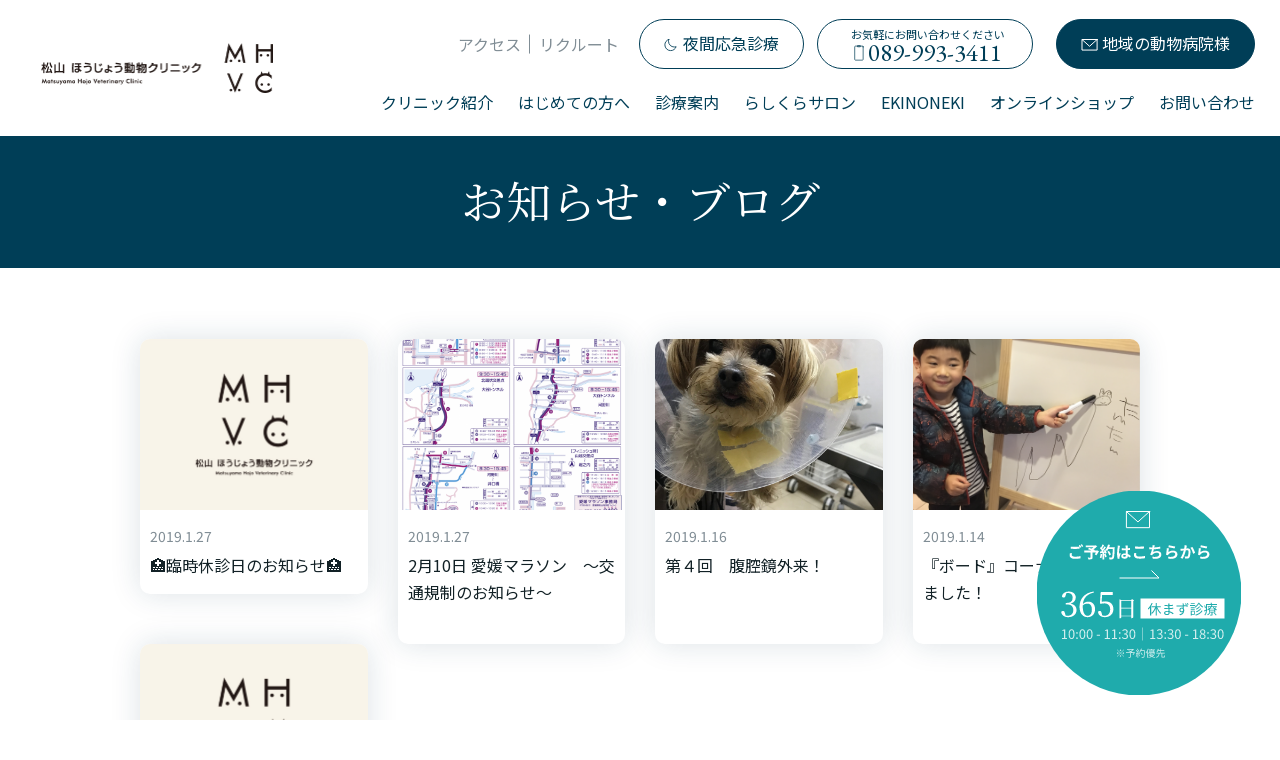

--- FILE ---
content_type: text/html; charset=UTF-8
request_url: https://mhvc.jp/date/2019/01/
body_size: 9116
content:
<!DOCTYPE html>
<html>
<head  prefix="og: http://ogp.me/ns#">
    <!-- Google Tag Manager -->
    <script>(function(w,d,s,l,i){w[l]=w[l]||[];w[l].push({'gtm.start':
    new Date().getTime(),event:'gtm.js'});var f=d.getElementsByTagName(s)[0],
    j=d.createElement(s),dl=l!='dataLayer'?'&l='+l:'';j.async=true;j.src=
    'https://www.googletagmanager.com/gtm.js?id='+i+dl;f.parentNode.insertBefore(j,f);
    })(window,document,'script','dataLayer','GTM-T5SCPG9');</script>
    <!-- End Google Tag Manager -->
    <meta charset="UTF-8">
    <meta name="viewport" content="width=device-width, viewport-fit=cover">
    <meta name="format-detection" content="telephone=no">

    <link rel="preconnect" href="https://fonts.googleapis.com">
    <link rel="preconnect" href="https://fonts.gstatic.com" crossorigin>
    <link href="https://fonts.googleapis.com/css2?family=EB+Garamond&family=Noto+Sans+JP:wght@400;500;700&family=Noto+Serif+JP:wght@400;500;600&display=swap" rel="stylesheet">
    <link rel="icon" href="https://mhvc.jp/app/wp-content/themes/mhvc/favicon.ico?v=20251223" />
    <meta property="og:image" content="https://mhvc.jp/app/wp-content/themes/mhvc/ogp.jpg?v=20251223" />
            <title>お知らせ・ブログ｜松山ほうじょう動物クリニック</title>
    <meta name="description" content="松山ほうじょう動物クリニックからのお知らせとブログ一覧です。">
    <meta property="og:title" content="お知らせ・ブログ｜松山ほうじょう動物クリニック" />
    <meta property="og:description" content="松山ほうじょう動物クリニックからのお知らせとブログ一覧です。" />
    <meta property="og:url" content="https://mhvc.jp/info/" />
    <meta name="twitter:text:title" content="お知らせ・ブログ" />
        <meta property="og:image:width" content="1200" />
    <meta property="og:image:height" content="630" />
    <meta property="og:locale" content="ja_JP" />
    <meta name="twitter:image" content="https://mhvc.jp/app/wp-content/themes/mhvc/ogp.jpg?v=20251223" />
    <meta name="twitter:card" content="summary" />
    <meta name='robots' content='max-image-preview:large' />
<style id='wp-img-auto-sizes-contain-inline-css' type='text/css'>
img:is([sizes=auto i],[sizes^="auto," i]){contain-intrinsic-size:3000px 1500px}
/*# sourceURL=wp-img-auto-sizes-contain-inline-css */
</style>
<style id='wp-block-library-inline-css' type='text/css'>
:root{--wp-block-synced-color:#7a00df;--wp-block-synced-color--rgb:122,0,223;--wp-bound-block-color:var(--wp-block-synced-color);--wp-editor-canvas-background:#ddd;--wp-admin-theme-color:#007cba;--wp-admin-theme-color--rgb:0,124,186;--wp-admin-theme-color-darker-10:#006ba1;--wp-admin-theme-color-darker-10--rgb:0,107,160.5;--wp-admin-theme-color-darker-20:#005a87;--wp-admin-theme-color-darker-20--rgb:0,90,135;--wp-admin-border-width-focus:2px}@media (min-resolution:192dpi){:root{--wp-admin-border-width-focus:1.5px}}.wp-element-button{cursor:pointer}:root .has-very-light-gray-background-color{background-color:#eee}:root .has-very-dark-gray-background-color{background-color:#313131}:root .has-very-light-gray-color{color:#eee}:root .has-very-dark-gray-color{color:#313131}:root .has-vivid-green-cyan-to-vivid-cyan-blue-gradient-background{background:linear-gradient(135deg,#00d084,#0693e3)}:root .has-purple-crush-gradient-background{background:linear-gradient(135deg,#34e2e4,#4721fb 50%,#ab1dfe)}:root .has-hazy-dawn-gradient-background{background:linear-gradient(135deg,#faaca8,#dad0ec)}:root .has-subdued-olive-gradient-background{background:linear-gradient(135deg,#fafae1,#67a671)}:root .has-atomic-cream-gradient-background{background:linear-gradient(135deg,#fdd79a,#004a59)}:root .has-nightshade-gradient-background{background:linear-gradient(135deg,#330968,#31cdcf)}:root .has-midnight-gradient-background{background:linear-gradient(135deg,#020381,#2874fc)}:root{--wp--preset--font-size--normal:16px;--wp--preset--font-size--huge:42px}.has-regular-font-size{font-size:1em}.has-larger-font-size{font-size:2.625em}.has-normal-font-size{font-size:var(--wp--preset--font-size--normal)}.has-huge-font-size{font-size:var(--wp--preset--font-size--huge)}.has-text-align-center{text-align:center}.has-text-align-left{text-align:left}.has-text-align-right{text-align:right}.has-fit-text{white-space:nowrap!important}#end-resizable-editor-section{display:none}.aligncenter{clear:both}.items-justified-left{justify-content:flex-start}.items-justified-center{justify-content:center}.items-justified-right{justify-content:flex-end}.items-justified-space-between{justify-content:space-between}.screen-reader-text{border:0;clip-path:inset(50%);height:1px;margin:-1px;overflow:hidden;padding:0;position:absolute;width:1px;word-wrap:normal!important}.screen-reader-text:focus{background-color:#ddd;clip-path:none;color:#444;display:block;font-size:1em;height:auto;left:5px;line-height:normal;padding:15px 23px 14px;text-decoration:none;top:5px;width:auto;z-index:100000}html :where(.has-border-color){border-style:solid}html :where([style*=border-top-color]){border-top-style:solid}html :where([style*=border-right-color]){border-right-style:solid}html :where([style*=border-bottom-color]){border-bottom-style:solid}html :where([style*=border-left-color]){border-left-style:solid}html :where([style*=border-width]){border-style:solid}html :where([style*=border-top-width]){border-top-style:solid}html :where([style*=border-right-width]){border-right-style:solid}html :where([style*=border-bottom-width]){border-bottom-style:solid}html :where([style*=border-left-width]){border-left-style:solid}html :where(img[class*=wp-image-]){height:auto;max-width:100%}:where(figure){margin:0 0 1em}html :where(.is-position-sticky){--wp-admin--admin-bar--position-offset:var(--wp-admin--admin-bar--height,0px)}@media screen and (max-width:600px){html :where(.is-position-sticky){--wp-admin--admin-bar--position-offset:0px}}

/*# sourceURL=wp-block-library-inline-css */
</style><style id='global-styles-inline-css' type='text/css'>
:root{--wp--preset--aspect-ratio--square: 1;--wp--preset--aspect-ratio--4-3: 4/3;--wp--preset--aspect-ratio--3-4: 3/4;--wp--preset--aspect-ratio--3-2: 3/2;--wp--preset--aspect-ratio--2-3: 2/3;--wp--preset--aspect-ratio--16-9: 16/9;--wp--preset--aspect-ratio--9-16: 9/16;--wp--preset--color--black: #000000;--wp--preset--color--cyan-bluish-gray: #abb8c3;--wp--preset--color--white: #ffffff;--wp--preset--color--pale-pink: #f78da7;--wp--preset--color--vivid-red: #cf2e2e;--wp--preset--color--luminous-vivid-orange: #ff6900;--wp--preset--color--luminous-vivid-amber: #fcb900;--wp--preset--color--light-green-cyan: #7bdcb5;--wp--preset--color--vivid-green-cyan: #00d084;--wp--preset--color--pale-cyan-blue: #8ed1fc;--wp--preset--color--vivid-cyan-blue: #0693e3;--wp--preset--color--vivid-purple: #9b51e0;--wp--preset--gradient--vivid-cyan-blue-to-vivid-purple: linear-gradient(135deg,rgb(6,147,227) 0%,rgb(155,81,224) 100%);--wp--preset--gradient--light-green-cyan-to-vivid-green-cyan: linear-gradient(135deg,rgb(122,220,180) 0%,rgb(0,208,130) 100%);--wp--preset--gradient--luminous-vivid-amber-to-luminous-vivid-orange: linear-gradient(135deg,rgb(252,185,0) 0%,rgb(255,105,0) 100%);--wp--preset--gradient--luminous-vivid-orange-to-vivid-red: linear-gradient(135deg,rgb(255,105,0) 0%,rgb(207,46,46) 100%);--wp--preset--gradient--very-light-gray-to-cyan-bluish-gray: linear-gradient(135deg,rgb(238,238,238) 0%,rgb(169,184,195) 100%);--wp--preset--gradient--cool-to-warm-spectrum: linear-gradient(135deg,rgb(74,234,220) 0%,rgb(151,120,209) 20%,rgb(207,42,186) 40%,rgb(238,44,130) 60%,rgb(251,105,98) 80%,rgb(254,248,76) 100%);--wp--preset--gradient--blush-light-purple: linear-gradient(135deg,rgb(255,206,236) 0%,rgb(152,150,240) 100%);--wp--preset--gradient--blush-bordeaux: linear-gradient(135deg,rgb(254,205,165) 0%,rgb(254,45,45) 50%,rgb(107,0,62) 100%);--wp--preset--gradient--luminous-dusk: linear-gradient(135deg,rgb(255,203,112) 0%,rgb(199,81,192) 50%,rgb(65,88,208) 100%);--wp--preset--gradient--pale-ocean: linear-gradient(135deg,rgb(255,245,203) 0%,rgb(182,227,212) 50%,rgb(51,167,181) 100%);--wp--preset--gradient--electric-grass: linear-gradient(135deg,rgb(202,248,128) 0%,rgb(113,206,126) 100%);--wp--preset--gradient--midnight: linear-gradient(135deg,rgb(2,3,129) 0%,rgb(40,116,252) 100%);--wp--preset--font-size--small: 13px;--wp--preset--font-size--medium: 20px;--wp--preset--font-size--large: 36px;--wp--preset--font-size--x-large: 42px;--wp--preset--spacing--20: 0.44rem;--wp--preset--spacing--30: 0.67rem;--wp--preset--spacing--40: 1rem;--wp--preset--spacing--50: 1.5rem;--wp--preset--spacing--60: 2.25rem;--wp--preset--spacing--70: 3.38rem;--wp--preset--spacing--80: 5.06rem;--wp--preset--shadow--natural: 6px 6px 9px rgba(0, 0, 0, 0.2);--wp--preset--shadow--deep: 12px 12px 50px rgba(0, 0, 0, 0.4);--wp--preset--shadow--sharp: 6px 6px 0px rgba(0, 0, 0, 0.2);--wp--preset--shadow--outlined: 6px 6px 0px -3px rgb(255, 255, 255), 6px 6px rgb(0, 0, 0);--wp--preset--shadow--crisp: 6px 6px 0px rgb(0, 0, 0);}:where(.is-layout-flex){gap: 0.5em;}:where(.is-layout-grid){gap: 0.5em;}body .is-layout-flex{display: flex;}.is-layout-flex{flex-wrap: wrap;align-items: center;}.is-layout-flex > :is(*, div){margin: 0;}body .is-layout-grid{display: grid;}.is-layout-grid > :is(*, div){margin: 0;}:where(.wp-block-columns.is-layout-flex){gap: 2em;}:where(.wp-block-columns.is-layout-grid){gap: 2em;}:where(.wp-block-post-template.is-layout-flex){gap: 1.25em;}:where(.wp-block-post-template.is-layout-grid){gap: 1.25em;}.has-black-color{color: var(--wp--preset--color--black) !important;}.has-cyan-bluish-gray-color{color: var(--wp--preset--color--cyan-bluish-gray) !important;}.has-white-color{color: var(--wp--preset--color--white) !important;}.has-pale-pink-color{color: var(--wp--preset--color--pale-pink) !important;}.has-vivid-red-color{color: var(--wp--preset--color--vivid-red) !important;}.has-luminous-vivid-orange-color{color: var(--wp--preset--color--luminous-vivid-orange) !important;}.has-luminous-vivid-amber-color{color: var(--wp--preset--color--luminous-vivid-amber) !important;}.has-light-green-cyan-color{color: var(--wp--preset--color--light-green-cyan) !important;}.has-vivid-green-cyan-color{color: var(--wp--preset--color--vivid-green-cyan) !important;}.has-pale-cyan-blue-color{color: var(--wp--preset--color--pale-cyan-blue) !important;}.has-vivid-cyan-blue-color{color: var(--wp--preset--color--vivid-cyan-blue) !important;}.has-vivid-purple-color{color: var(--wp--preset--color--vivid-purple) !important;}.has-black-background-color{background-color: var(--wp--preset--color--black) !important;}.has-cyan-bluish-gray-background-color{background-color: var(--wp--preset--color--cyan-bluish-gray) !important;}.has-white-background-color{background-color: var(--wp--preset--color--white) !important;}.has-pale-pink-background-color{background-color: var(--wp--preset--color--pale-pink) !important;}.has-vivid-red-background-color{background-color: var(--wp--preset--color--vivid-red) !important;}.has-luminous-vivid-orange-background-color{background-color: var(--wp--preset--color--luminous-vivid-orange) !important;}.has-luminous-vivid-amber-background-color{background-color: var(--wp--preset--color--luminous-vivid-amber) !important;}.has-light-green-cyan-background-color{background-color: var(--wp--preset--color--light-green-cyan) !important;}.has-vivid-green-cyan-background-color{background-color: var(--wp--preset--color--vivid-green-cyan) !important;}.has-pale-cyan-blue-background-color{background-color: var(--wp--preset--color--pale-cyan-blue) !important;}.has-vivid-cyan-blue-background-color{background-color: var(--wp--preset--color--vivid-cyan-blue) !important;}.has-vivid-purple-background-color{background-color: var(--wp--preset--color--vivid-purple) !important;}.has-black-border-color{border-color: var(--wp--preset--color--black) !important;}.has-cyan-bluish-gray-border-color{border-color: var(--wp--preset--color--cyan-bluish-gray) !important;}.has-white-border-color{border-color: var(--wp--preset--color--white) !important;}.has-pale-pink-border-color{border-color: var(--wp--preset--color--pale-pink) !important;}.has-vivid-red-border-color{border-color: var(--wp--preset--color--vivid-red) !important;}.has-luminous-vivid-orange-border-color{border-color: var(--wp--preset--color--luminous-vivid-orange) !important;}.has-luminous-vivid-amber-border-color{border-color: var(--wp--preset--color--luminous-vivid-amber) !important;}.has-light-green-cyan-border-color{border-color: var(--wp--preset--color--light-green-cyan) !important;}.has-vivid-green-cyan-border-color{border-color: var(--wp--preset--color--vivid-green-cyan) !important;}.has-pale-cyan-blue-border-color{border-color: var(--wp--preset--color--pale-cyan-blue) !important;}.has-vivid-cyan-blue-border-color{border-color: var(--wp--preset--color--vivid-cyan-blue) !important;}.has-vivid-purple-border-color{border-color: var(--wp--preset--color--vivid-purple) !important;}.has-vivid-cyan-blue-to-vivid-purple-gradient-background{background: var(--wp--preset--gradient--vivid-cyan-blue-to-vivid-purple) !important;}.has-light-green-cyan-to-vivid-green-cyan-gradient-background{background: var(--wp--preset--gradient--light-green-cyan-to-vivid-green-cyan) !important;}.has-luminous-vivid-amber-to-luminous-vivid-orange-gradient-background{background: var(--wp--preset--gradient--luminous-vivid-amber-to-luminous-vivid-orange) !important;}.has-luminous-vivid-orange-to-vivid-red-gradient-background{background: var(--wp--preset--gradient--luminous-vivid-orange-to-vivid-red) !important;}.has-very-light-gray-to-cyan-bluish-gray-gradient-background{background: var(--wp--preset--gradient--very-light-gray-to-cyan-bluish-gray) !important;}.has-cool-to-warm-spectrum-gradient-background{background: var(--wp--preset--gradient--cool-to-warm-spectrum) !important;}.has-blush-light-purple-gradient-background{background: var(--wp--preset--gradient--blush-light-purple) !important;}.has-blush-bordeaux-gradient-background{background: var(--wp--preset--gradient--blush-bordeaux) !important;}.has-luminous-dusk-gradient-background{background: var(--wp--preset--gradient--luminous-dusk) !important;}.has-pale-ocean-gradient-background{background: var(--wp--preset--gradient--pale-ocean) !important;}.has-electric-grass-gradient-background{background: var(--wp--preset--gradient--electric-grass) !important;}.has-midnight-gradient-background{background: var(--wp--preset--gradient--midnight) !important;}.has-small-font-size{font-size: var(--wp--preset--font-size--small) !important;}.has-medium-font-size{font-size: var(--wp--preset--font-size--medium) !important;}.has-large-font-size{font-size: var(--wp--preset--font-size--large) !important;}.has-x-large-font-size{font-size: var(--wp--preset--font-size--x-large) !important;}
/*# sourceURL=global-styles-inline-css */
</style>

<style id='classic-theme-styles-inline-css' type='text/css'>
/*! This file is auto-generated */
.wp-block-button__link{color:#fff;background-color:#32373c;border-radius:9999px;box-shadow:none;text-decoration:none;padding:calc(.667em + 2px) calc(1.333em + 2px);font-size:1.125em}.wp-block-file__button{background:#32373c;color:#fff;text-decoration:none}
/*# sourceURL=/wp-includes/css/classic-themes.min.css */
</style>
<link rel='stylesheet' id='styles-css' href='https://mhvc.jp/app/wp-content/themes/mhvc/assets/css/styles.css?ver=6.9' type='text/css' media='all' />
<link rel="icon" href="https://mhvc.jp/app/wp-content/themes/mhvc/favicon.ico">
</head>
<body class="js-body">
<!-- Google Tag Manager (noscript) -->
<noscript><iframe src="https://www.googletagmanager.com/ns.html?id=GTM-T5SCPG9"
height="0" width="0" style="display:none;visibility:hidden"></iframe></noscript>
<!-- End Google Tag Manager (noscript) -->

<!--ヘッダー共通パーツ-->
<header class="l-header js-header">
        <div class="l-header__pc">
            <div class="l-header__pc__topnav js-haaderTopnav">
                <div class="l-header__pc__topnav__logo">
                    <a href="/"><img src="https://mhvc.jp/app/wp-content/themes/mhvc/assets/img/common/header/logo_nav_normal_pc.png?v=20251223" alt="松山ほうじょう動物クリニック"></a>
                </div>
                <div class="l-header__pc__topnav__menu">
                    <div class="l-header__pc__topnav__menu__top">
                        <div class="l-header__pc__topnav__menu__top__txtLinks">
                            <div class="l-header__pc__topnav__menu__top__txtLink"><a href="/facility-access/">アクセス</a></div>
                            <div class="l-header__pc__topnav__menu__top__txtLink"><a href="/recruit/">リクルート</a></div>
                        </div>
                        <div class="l-header__pc__topnav__menu__top__BtnLinks">
                            <div class="l-header__pc__topnav__menu__top__BtnLink u-night"><a href="https://ehime-vets.jp/" target="_blank"><span>夜間応急診療</span></a></div>
                            <div class="l-header__pc__topnav__menu__top__BtnLink u-tel"><span class="u-tel__top">お気軽にお問い合わせください</span><br><span class="u-tel__bottom">089-993-3411</span></div>
                            <div class="l-header__pc__topnav__menu__top__BtnLink u-contact"><a href="/referrals/"><span>地域の動物病院様</span></a></div>
                        </div>
                    </div>
                    <div class="l-header__pc__topnav__menu__bottom">
                        <ul class="l-header__pc__topnav__menu__bottom__list">
                            <li class="l-header__pc__topnav__menu__bottom__listItem">
                                <span class="u-noLink">クリニック紹介</span>
                                <ul class="l-header__pc__topnav__menu__bottom__downstairsList">
                                    <li class="l-header__pc__topnav__menu__bottom__downstairsItem"><a href="/about/">私たちについて</a></li>
                                    <li class="l-header__pc__topnav__menu__bottom__downstairsItem"><a href="/facility-access/">病院設備・アクセス</a></li>
                                    <li class="l-header__pc__topnav__menu__bottom__downstairsItem"><a href="/staff/">スタッフ紹介</a></li>
                                </ul>
                            </li>
                            <li class="l-header__pc__topnav__menu__bottom__listItem">
                                <a href="/first/">はじめての方へ</a>
                                <ul class="l-header__pc__topnav__menu__bottom__downstairsList">
                                    <li class="l-header__pc__topnav__menu__bottom__downstairsItem"><a href="/welcome-puppies-and-kittens/">仔犬・仔猫を迎える方へ</a></li>
                                </ul>
                            </li>
                            <li class="l-header__pc__topnav__menu__bottom__listItem">
                                <a href="/medical-information/">診療案内</a>
                                <ul class="l-header__pc__topnav__menu__bottom__downstairsList">
                                    <li class="l-header__pc__topnav__menu__bottom__downstairsItem"><a href="/clinical-department/">診療科目</a></li>
                                    <li class="l-header__pc__topnav__menu__bottom__downstairsItem"><a href="/surgery/">症例紹介</a></li>
                                    <li class="l-header__pc__topnav__menu__bottom__downstairsItem"><a href="/preventive-medicine/">予防医療・各種検査</a></li>
                                    <li class="l-header__pc__topnav__menu__bottom__downstairsItem"><a href="/grooming/">トリミング</a></li>
                                    <li class="l-header__pc__topnav__menu__bottom__downstairsItem"><a href="/other-care-services/">その他のケア・サービス</a></li>
                                    <li class="l-header__pc__topnav__menu__bottom__downstairsItem"><a href="/faq/">よくあるご質問</a></li>
                                </ul>
                            </li>
                            <li class="l-header__pc__topnav__menu__bottom__listItem"><a href="https://sakura.mhvc.jp/rashi-kura" target=”_blank”>らしくらサロン</a></li>
                            <li class="l-header__pc__topnav__menu__bottom__listItem"><a href="https://sakura.mhvc.jp/ekinoneki" target=”_blank”>EKINONEKI</a></li>
                            <li class="l-header__pc__topnav__menu__bottom__listItem"><a href="https://sakura.mhvc.jp" target=”_blank”>オンラインショップ</a></li>
                            <li class="l-header__pc__topnav__menu__bottom__listItem"><a href="/contact/">お問い合わせ</a></li>
                        </ul>
                    </div>
                </div>
            </div>
            <div class="l-header__pc__scrollnav js-scrollNav">
                <div class="l-header__pc__scrollnav__content">
                    <div class="l-header__pc__scrollnav__logoWrapper"><div class="l-header__pc__scrollnav__logo"><a href="/">
                        <img class="js-headerPcLogo" src="https://mhvc.jp/app/wp-content/themes/mhvc/assets/img/common/header/logo_nav_middleFix_off.png?v=20251223" alt="松山ほうじょう動物クリニック"></a></div></div>
                    <div class="l-header__pc__scrollnav__menu">
                        <div class="l-header__pc__scrollnav__menu__tel"><span class="l-header__pc__scrollnav__menu__tel__top">お気軽にお問い合わせください</span><br><span class="l-header__pc__scrollnav__menu__tel__bottom">089-993-3411</span></div>
                        <div class="l-header__pc__scrollnav__menu__hamburger js-headerPcham"><span></span><span></span><span></span></div>
                    </div>
                </div>
                <div class="l-header__pc__scrollnav__bgnav js-headerBgnav">
                    <div class="l-header__pc__scrollnav__bgnav__wrapper">
                        <div class="l-header__pc__scrollnav__bgnav__left">
                            <div class="l-header__pc__scrollnav__bgnav__left__main">
                                <div class="l-header__pc__scrollnav__bgnav__left__img"><img src="https://mhvc.jp/app/wp-content/themes/mhvc/assets/img/common/header/logo_nav_middle.png?v=20251223" alt="松山ほうじょう動物クリニック"></div>
                                <p class="l-header__pc__scrollnav__bgnav__left__txt">365日お休みなしで診療しております<br>なんでもご相談ください</p>
                                <div class="l-header__pc__scrollnav__bgnav__left__time">
                                    <table class="l-header__pc__scrollnav__bgnav__left__time__table">
                                        <tr>
                                            <th class="u-fz14 u-thLead">診療時間</th>
                                            <th class="u-fz14">月</th>
                                            <th class="u-fz14">火</th>
                                            <th class="u-fz14">水</th>
                                            <th class="u-fz14">木</th>
                                            <th class="u-fz14">金</th>
                                            <th class="u-fz14">土</th>
                                            <th class="u-fz14">日祝</th>
                                        </tr>
                                        <tr>
                                            <th>10:00 -<br> 11:30</th>
                                            <td>●</td>
                                            <td>●</td>
                                            <td>●</td>
                                            <td>●</td>
                                            <td>●</td>
                                            <td>●</td>
                                            <td>●</td>
                                        </tr>
                                        <tr>
                                            <th>13:30 -<br> 18:30</th>
                                            <td>●</td>
                                            <td>●</td>
                                            <td>●</td>
                                            <td>●</td>
                                            <td>●</td>
                                            <td>●</td>
                                            <td>●</td>
                                        </tr>
                                    </table>
                                </div>
                            </div>
                        </div>
                        <div class="l-header__pc__scrollnav__bgnav__right">
                            <div class="l-header__pc__scrollnav__bgnav__right__main">
                                <div class="l-header__pc__scrollnav__bgnav__right__siteMap">
                                    <ul class="l-header__pc__scrollnav__bgnav__right__siteMap__row">
                                        <li class="l-header__pc__scrollnav__bgnav__right__siteMap__item"><a href="/">ホーム</a></li>
                                        <li class="l-header__pc__scrollnav__bgnav__right__siteMap__item">
                                            <sapn class="l-header__pc__scrollnav__bgnav__right__siteMap__parent">病院紹介</sapn>
                                            <ul class="l-header__pc__scrollnav__bgnav__right__siteMap__child">
                                                <li class="l-header__pc__scrollnav__bgnav__right__siteMap__child__item"><a href="/about/">私たちについて</a></li>
                                                <li class="l-header__pc__scrollnav__bgnav__right__siteMap__child__item"><a href="/facility-access/">病院設備・アクセス</a></li>
                                                <li class="l-header__pc__scrollnav__bgnav__right__siteMap__child__item"><a href="/staff/">スタッフ紹介</a></li>
                                            </ul>
                                        </li>
                                        <li class="l-header__pc__scrollnav__bgnav__right__siteMap__item">
                                            <sapn class="l-header__pc__scrollnav__bgnav__right__siteMap__parent"><a href="/first/">はじめての方へ</a></sapn>
                                            <ul class="l-header__pc__scrollnav__bgnav__right__siteMap__child">
                                                <li class="l-header__pc__scrollnav__bgnav__right__siteMap__child__item"><a href="/welcome-puppies-and-kittens/">仔犬・仔猫を迎える方へ</a></li>
                                            </ul>
                                        </li>
                                    </ul>
                                    <ul class="l-header__pc__scrollnav__bgnav__right__siteMap__row">
                                        <li class="l-header__pc__scrollnav__bgnav__right__siteMap__item">
                                            <sapn class="l-header__pc__scrollnav__bgnav__right__siteMap__parent"><a href="/medical-information/">診療案内</a></sapn>
                                            <ul class="l-header__pc__scrollnav__bgnav__right__siteMap__child">
                                                <li class="l-header__pc__scrollnav__bgnav__right__siteMap__child__item"><a href="/clinical-department/">診療科目</a></li>
                                                <li class="l-header__pc__scrollnav__bgnav__right__siteMap__child__item"><a href="/surgery/">症例紹介</a></li>
                                                <li class="l-header__pc__scrollnav__bgnav__right__siteMap__child__item"><a href="/preventive-medicine/">予防医療・各種検査</a></li>
                                                <li class="l-header__pc__scrollnav__bgnav__right__siteMap__child__item"><a href="/grooming/">トリミング</a></li>
                                                <li class="l-header__pc__scrollnav__bgnav__right__siteMap__child__item"><a href="/other-care-services/">その他のケア・サービス</a></li>
                                                <li class="l-header__pc__scrollnav__bgnav__right__siteMap__child__item"><a href="/faq/">よくあるご質問</a></li>
                                            </ul>
                                        </li>
                                        <li class="l-header__pc__scrollnav__bgnav__right__siteMap__item"><a href="/recruit/" target="_blank">リクルート</a></li>
                                        <li class="l-header__pc__scrollnav__bgnav__right__siteMap__item u-night"><a href="https://ehime-vets.jp/" target="_blank"><span>夜間応急診療</span></a></li>
                                    </ul>
                                </div>
                                <div class="l-header__pc__scrollnav__bgnav__right__contact">
                                    <div class="l-header__pc__scrollnav__bgnav__right__contact__tel">
                                        <a href="tel:0899933411">
                                            <div class="l-header__pc__scrollnav__bgnav__right__contact__tel__lead">お電話でのお問い合わせ</div>
                                            <div class="l-header__pc__scrollnav__bgnav__right__contact__tel__num"><img src="https://mhvc.jp/app/wp-content/themes/mhvc/assets/img/common/ico/ico_smartPhone_navy.svg?v=20251223" alt="お電話でのお問い合わせ"><span>089-993-3411</span></div>
                                            <div class="l-header__pc__scrollnav__bgnav__right__contact__tel__time">10:00 - 11:30｜13:30 - 18:30</div>
                                        </a>
                                    </div>
                                    <div class="l-header__pc__scrollnav__bgnav__right__contact__mailIntro">
                                        <div class="l-header__pc__scrollnav__bgnav__right__contact__mail">
                                            <a href="/contact/">
                                                <div class="l-header__pc__scrollnav__bgnav__right__contact__mail__ico"><img src="https://mhvc.jp/app/wp-content/themes/mhvc/assets/img/common/ico/ico_mail_navy.svg?v=20251223" alt="Web予約 お問い合わせ"></div>
                                                <span>Web予約・お問い合わせ</span>
                                            </a>
                                        </div>
                                        <div class="l-header__pc__scrollnav__bgnav__right__contact__introduction">
                                            <a href="/referrals/">
                                                <div class="l-header__pc__scrollnav__bgnav__right__contact__introduction__ico"><img src="https://mhvc.jp/app/wp-content/themes/mhvc/assets/img/common/ico/ico_hospital_navy.svg?v=20251223" alt="獣医師の方へ 他院からの紹介"></div>
                                                <span>獣医師の方へ<br>他院からの紹介</span>
                                            </a>
                                        </div>
                                    </div>
                                </div>
                            </div>
                        </div>
                    </div>
                </div>
            </div>
        </div>
        <div class="l-header__sp">
            <div class="l-header__sp__head js-spHeader">
                <div class="l-header__sp__head__wrapper">
                    <div class="l-header__sp__head__left">
                        <div class="l-header__sp__head__logo">
                            <a href="/"><img src="https://mhvc.jp/app/wp-content/themes/mhvc/assets/img/common/header/logo_nav_normal_sp.svg?v=20251223" alt="松山ほうじょう動物クリニック"></a>
                        </div>
                    </div>
                    <div class="l-header__sp__head__right">
                        <div class="l-header__sp__head__tel">
                            <a href="tel:0899933411">
                                <img src="https://mhvc.jp/app/wp-content/themes/mhvc/assets/img/common/header/img_nav_sptel.svg?v=20251223" alt="">
                            </a>
                        </div>
                        <div class="l-header__sp__head__hamburgerArea">
                            <div class="l-header__sp__head__hamburger js-spHamburger">
                                <img src="https://mhvc.jp/app/wp-content/themes/mhvc/assets/img/common/header/img_nav_hamburger.svg?v=20251223" alt="松山ほうじょう動物クリニック">
                                <div class="l-header__sp__head__hamburgerSpanposi">
                                    <div class="l-header__sp__head__hamburgerSpan js-spHamburgerSpan">
                                        <span></span>
                                        <span></span>
                                        <span></span>
                                    </div>
                                </div>
                            </div>
                        </div>
                    </div>
                </div>
            </div>
            <div class="l-header__sp__content js-spHeaderContent">
                <div class="l-header__sp__content__top">
                    <div class="l-header__sp__content__top__wrapper">
                        <ul class="l-header__sp__content__top__list">
                            <li class="l-header__sp__content__top__item"><a href="/">ホーム</a></li>
                            <li class="l-header__sp__content__top__item">
                                <span class="l-header__sp__content__top__noLinkItem js-spSubToggle">クリニック紹介<span class="l-header__sp__content__top__noLinkItem__icon js-spSubToggleIcon"><span></span></span></span>
                                <ul class="l-header__sp__content__top__subList js-spSubToggleContent">
                                    <li class="l-header__sp__content__top__subItem"><a href="/about/">私たちについて</a></li>
                                    <li class="l-header__sp__content__top__subItem"><a href="/facility-access/">病院設備・アクセス</a></li>
                                    <li class="l-header__sp__content__top__subItem"><a href="/staff/">スタッフ紹介</a></li>
                                </ul>
                            </li>
                            <li class="l-header__sp__content__top__item">
                                <span class="l-header__sp__content__top__noLinkItem js-spSubToggle"><a href="/first/">はじめての方へ</a><span class="l-header__sp__content__top__noLinkItem__icon js-spSubToggleIcon"><span></span></span></span>
                                <ul class="l-header__sp__content__top__subList js-spSubToggleContent">
                                    <li class="l-header__sp__content__top__subItem"><a href="/welcome-puppies-and-kittens/">仔犬・仔猫を迎える方へ</a></li>
                                </ul>
                            </li>
                            <li class="l-header__sp__content__top__item">
                                <span class="l-header__sp__content__top__noLinkItem js-spSubToggle"><a href="/medical-information/">診療案内</a><span class="l-header__sp__content__top__noLinkItem__icon js-spSubToggleIcon"><span></span></span></span>
                                <ul class="l-header__sp__content__top__subList js-spSubToggleContent">
                                    <li class="l-header__sp__content__top__subItem"><a href="/clinical-department/">診療科目</a></li>
                                    <li class="l-header__sp__content__top__subItem"><a href="/surgery/">症例紹介</a></li>
                                    <li class="l-header__sp__content__top__subItem"><a href="/preventive-medicine/">予防医療・各種検査</a></li>
                                    <li class="l-header__sp__content__top__subItem"><a href="/grooming/">トリミング</a></li>
                                    <li class="l-header__sp__content__top__subItem"><a href="/other-care-services/">その他のケア・サービス</a></li>
                                    <li class="l-header__sp__content__top__subItem"><a href="/faq/">よくあるご質問</a></li>
                                </ul>
                            </li>
                            <li class="l-header__sp__content__top__item"><a href="https://sakura.mhvc.jp/rashi-kura" target="_blank">らしくらサロン</a></li>
                            <li class="l-header__sp__content__top__item"><a href="https://sakura.mhvc.jp/ekinoneki" target="_blank">EKINONEKI</a></li>
                            <li class="l-header__sp__content__top__item"><a href="https://sakura.mhvc.jp" target="_blank">オンラインショップ</a></li>
                            <li class="l-header__sp__content__top__item"><a href="https://sakura.mhvc.jp" target="_blank">リクルート</a></li>
                        </ul>
                        <div class="l-header__sp__content__top__night"><a href="https://ehime-vets.jp/"><span>夜間応急診療</span></a></div>
                    </div>
                </div>
                <div class="l-header__sp__content__bottom">
                    <div class="l-header__sp__content__bottom__wrapper">
                        <div class="l-header__sp__content__bottom__btns">
                            <div class="l-header__sp__content__bottom__btns__tel">
                                <a href="tel:0899933411">
                                    <div class="l-header__sp__content__bottom__btns__tel__lead">お電話でのお問い合わせ</div>
                                    <div class="l-header__sp__content__bottom__btns__tel__wrapper">
                                        <div class="l-header__sp__content__bottom__btns__tel__num"><img src="https://mhvc.jp/app/wp-content/themes/mhvc/assets/img/common/ico/ico_smartPhone_navy.svg?v=20251223" alt="お電話でのお問い合わせ"><span>089-993-3411</span></div>
                                        <div class="l-header__sp__content__bottom__btns__tel__time">10:00 - 11:30<br>13:30 - 18:30</div>
                                    </div>
                                </a>
                            </div>
                            <div class="l-header__sp__content__bottom__btns__mailIntro">
                                <div class="l-header__sp__content__bottom__btns__mail">
                                    <a href="/contact/">
                                        <div class="l-header__sp__content__bottom__btns__mail__ico"><img src="https://mhvc.jp/app/wp-content/themes/mhvc/assets/img/common/ico/ico_mail_navy.svg?v=20251223" alt="Web予約 お問い合わせ"></div>
                                        <span>Web予約<br>お問い合わせ</span>
                                    </a>
                                </div>
                                <div class="l-header__sp__content__bottom__btns__introduction">
                                    <a href="/referrals/">
                                        <div class="l-header__sp__content__bottom__btns__introduction__ico"><img src="https://mhvc.jp/app/wp-content/themes/mhvc/assets/img/common/ico/ico_hospital_navy.svg?v=20251223" alt="獣医師の方へ 他院からの紹介"></div>
                                        <span>獣医師の方へ<br>他院からの紹介</span>
                                    </a>
                                </div>
                            </div>
                        </div>
                        <div class="l-header__sp__content__bottom__examination">
                            <p class="l-header__sp__content__bottom__examination__lead">365日お休みなしで診療しております</p>
                            <div class="l-header__sp__content__bottom__examination__time">
                                <table class="l-header__sp__content__bottom__examination__time__table">
                                    <tr>
                                        <th class="u-fz16 u-w110">診療時間</th>
                                        <th class="u-fz16">月</th>
                                        <th class="u-fz16">火</th>
                                        <th class="u-fz16">水</th>
                                        <th class="u-fz16">木</th>
                                        <th class="u-fz16">金</th>
                                        <th class="u-fz16">土</th>
                                        <th class="u-fz16">日祝</th>
                                    </tr>
                                    <tr>
                                        <th class="u-w110 u-left">10:00 - 11:30</th>
                                        <td>●</td>
                                        <td>●</td>
                                        <td>●</td>
                                        <td>●</td>
                                        <td>●</td>
                                        <td>●</td>
                                        <td>●</td>
                                    </tr>
                                    <tr>
                                        <th class="u-w110 u-left">13:30 - 18:30</th>
                                        <td>●</td>
                                        <td>●</td>
                                        <td>●</td>
                                        <td>●</td>
                                        <td>●</td>
                                        <td>●</td>
                                        <td>●</td>
                                    </tr>
                                </table>
                            </div>
                        </div>
                    </div>
                </div>
            </div>
        </div>
    </header>
    <!----- main ----->
    <main class="c-main p-blogArchive">
        <h3 class="c-downstairsLead js-navy">お知らせ・ブログ</h3>
        <div class="p-blogArchive__wrapper">
            <div class="f-container">
                <div class="p-blogArchive__Linkwrapper">
			<div class="p-blogArchive__card">
				<div>
					<a href="https://mhvc.jp/mhvc_news/1432.html/">
												<img class="p-blogArchive__card__img" src="https://mhvc.jp/app/wp-content/themes/mhvc/assets/img/blog/img_blogNoimage.jpg" alt="&#x1f3e5;臨時休診日のお知らせ&#x1f3e5;">
												<time datetime="2019-01-27" class="p-blogArchive__card__date">2019.1.27</time>
						<p class="p-blogArchive__card__title">&#x1f3e5;臨時休診日のお知らせ&#x1f3e5;</p>
					</a>
				</div>
			</div>
			<div class="p-blogArchive__card">
				<div>
					<a href="https://mhvc.jp/mhvc_news/1434.html/">
												<img class="p-blogArchive__card__img" src="https://mhvc.jp/app/wp-content/uploads/2019/01/82038937a529648f3ac9e49b8c3e59f0-720x1024.png" alt="2月10日 愛媛マラソン　～交通規制のお知らせ～">
												<time datetime="2019-01-27" class="p-blogArchive__card__date">2019.1.27</time>
						<p class="p-blogArchive__card__title">2月10日 愛媛マラソン　～交通規制のお知らせ～</p>
					</a>
				</div>
			</div>
			<div class="p-blogArchive__card">
				<div>
					<a href="https://mhvc.jp/medical_blog/1425.html/">
												<img class="p-blogArchive__card__img" src="https://mhvc.jp/app/wp-content/uploads/2019/01/IMG_4350.jpg" alt="第４回　腹腔鏡外来！">
												<time datetime="2019-01-16" class="p-blogArchive__card__date">2019.1.16</time>
						<p class="p-blogArchive__card__title">第４回　腹腔鏡外来！</p>
					</a>
				</div>
			</div>
			<div class="p-blogArchive__card">
				<div>
					<a href="https://mhvc.jp/mhvc_news/1417.html/">
												<img class="p-blogArchive__card__img" src="https://mhvc.jp/app/wp-content/uploads/2019/01/2b3cd5cefd3fcebfdf98e9fcd0ff35b6-1024x1003.png" alt="『ボード』コーナーが出来ました！">
												<time datetime="2019-01-14" class="p-blogArchive__card__date">2019.1.14</time>
						<p class="p-blogArchive__card__title">『ボード』コーナーが出来ました！</p>
					</a>
				</div>
			</div>
			<div class="p-blogArchive__card">
				<div>
					<a href="https://mhvc.jp/mhvc_news/1411.html/">
												<img class="p-blogArchive__card__img" src="https://mhvc.jp/app/wp-content/themes/mhvc/assets/img/blog/img_blogNoimage.jpg" alt="&#x1f38d;あけましておめでとうございます&#x1f38d;">
												<time datetime="2019-01-02" class="p-blogArchive__card__date">2019.1.2</time>
						<p class="p-blogArchive__card__title">&#x1f38d;あけましておめでとうございます&#x1f38d;</p>
					</a>
				</div>
			</div>
				</div>
				<div class="p-blogArchive__pager">
					<div class="c-pager">
					</div>
                </div>
            </div>
        </div>
    </main>
    <!----- /main ----->

<!--フッター共通パーツ-->
    <div class="l-footer__reserveSpBtn js-spReserveBtn u-fixed">
        <a href="/contact/">
            <img src="https://mhvc.jp/app/wp-content/themes/mhvc/assets/img/common/footer/bnr_contact_normal_sp.svg?v=20251223" alt="ご予約はこちらから">
        </a>
    </div>
<footer class="l-footer js-footer">
    <div class="js-navy">
        <div class="l-footer__top js-footerTop">
                        <div class="l-footer__reservePcBtnWrap u-pc js-pcReserveBtn u-fixed">
                <div class="l-footer__reservePcBtn">
                    <a href="/contact/">
                        <img class="l-footer__reservePcBtn__btnHoverImg" src="https://mhvc.jp/app/wp-content/themes/mhvc/assets/img/common/footer/bnr_contact_normal_pc_hover.svg?v=20251223" alt="ご予約はこちらから">
                        <img class="l-footer__reservePcBtn__btnImg" src="https://mhvc.jp/app/wp-content/themes/mhvc/assets/img/common/footer/bnr_contact_normal_pc.svg?v=20251223" alt="ご予約はこちらから">
                        <img class="l-footer__reservePcBtn__btnParts" src="https://mhvc.jp/app/wp-content/themes/mhvc/assets/img/common/footer/bnr_contact_normal_pc_parts.svg?v=20251223" alt="ご予約はこちらから">
                    </a>
                </div>
            </div>
                        <div class="l-footer__container">
                <div class="l-footer__top__wrapper">
                    <div class="l-footer__top__left">
                        <p class="l-footer__top__left__lead">365日お休みなしで診療しております<br>動物のお困りごとなら<br class="u-sp">なんでもご相談ください</p>
                        <div class="l-footer__top__left__time">
                            <table class="l-footer__top__left__time__table">
                                <tr>
                                    <th class="u-fz16 u-w110">診療時間</th>
                                    <th class="u-fz16">月</th>
                                    <th class="u-fz16">火</th>
                                    <th class="u-fz16">水</th>
                                    <th class="u-fz16">木</th>
                                    <th class="u-fz16">金</th>
                                    <th class="u-fz16">土</th>
                                    <th class="u-fz16">日祝</th>
                                </tr>
                                <tr>
                                    <th class="u-w110">10:00 - 11:30</th>
                                    <td>●</td>
                                    <td>●</td>
                                    <td>●</td>
                                    <td>●</td>
                                    <td>●</td>
                                    <td>●</td>
                                    <td>●</td>
                                </tr>
                                <tr>
                                    <th class="u-w110">13:30 - 18:30</th>
                                    <td>●</td>
                                    <td>●</td>
                                    <td>●</td>
                                    <td>●</td>
                                    <td>●</td>
                                    <td>●</td>
                                    <td>●</td>
                                </tr>
                                <tr>
                                    <th class="u-w110" colspan="8"> ※第２木曜日午後、第３木曜日午後は休診致します。</th>
                                </tr>
                            </table>
                        </div>
                        <div class="l-footer__top__left__moreLink">
                            <div class="c-link u-transBlue"><a href="/medical-information/#calendar"><span>専門科診療予定表</span></a></div>
                        </div>
                    </div>
                    <div class="l-footer__top__right">
                        <div class="l-footer__top__right__tel">
                            <a href="tel:0899933411">
                                <div class="l-footer__top__right__tel__lead">お電話でのお問い合わせ</div>
                                <div class="l-footer__top__right__tel__num"><img src="https://mhvc.jp/app/wp-content/themes/mhvc/assets/img/common/ico/ico_smartPhone_navy.svg?v=20251223" alt="お電話でのお問い合わせ"><span>089-993-3411</span></div>
                                <div class="l-footer__top__right__tel__time">10:00 - 11:30｜13:30 - 18:30</div>
                            </a>
                        </div>
                        <div class="l-footer__top__right__mailIntro">
                            <div class="l-footer__top__right__mail">
                                <a href="/contact/">
                                    <div class="l-footer__top__right__mail__ico"><img src="https://mhvc.jp/app/wp-content/themes/mhvc/assets/img/common/ico/ico_mail_navy.svg?v=20251223" alt="Web予約 お問い合わせ"></div>
                                    <span>Web予約<br>お問い合わせ</span>
                                </a>
                            </div>
                            <div class="l-footer__top__right__introduction">
                                <a href="/referrals/">
                                    <div class="l-footer__top__right__introduction__ico"><img src="https://mhvc.jp/app/wp-content/themes/mhvc/assets/img/common/ico/ico_hospital_navy.svg?v=20251223" alt="獣医師の方へ 他院からの紹介"></div>
                                    <span>獣医師の方へ<br>他院からの紹介</span>
                                </a>
                            </div>
                        </div>
                    </div>
                </div>
            </div>
        </div>
    </div>
    <div class="l-footer__middle">
        <div class="l-footer__container l-footer__middle__wrapper">
            <div class="l-footer__middle__mainInfo">
                <div class="l-footer__middle__mainInfo__title"><a href="/"><img src="https://mhvc.jp/app/wp-content/themes/mhvc/assets/img/common/footer/bnr_siteTitle.png?v=20251223" alt="松山 ほうじょう動物クリニック"></a></div>
                <div class="l-footer__middle__mainInfo__address">
                    <p class="l-footer__middle__mainInfo__address__txt">〒799-2430 愛媛県松山市北条辻803-6<br>089-993-3411</p>
                </div>
                <ul class="l-footer__middle__mainInfo__siteMap u-sp">
                    <li class="l-footer__middle__mainInfo__siteMap__item"><a href="/info/">お知らせ・ブログ</a></li>
                    <li class="l-footer__middle__mainInfo__siteMap__item"><a href="/privacy/">プライバシーポリシー</a></li>
                </ul>
                <div class="l-footer__middle__mainInfo__recruit">
                    <a href="/recruit/"><img src="https://mhvc.jp/app/wp-content/themes/mhvc/assets/img/common/footer/bnr_recruit.jpg?v=20251223" alt="松山 ほうじょう動物クリニック採用サイト"></a>
                </div>
            </div>
            <div class="l-footer__middle__siteMap u-pc">
                <ul class="l-footer__middle__siteMap__row">
                    <li class="l-footer__middle__siteMap__item">
                        <sapn class="l-footer__middle__siteMap__parent">病院紹介</sapn>
                        <ul class="l-footer__middle__siteMap__child">
                            <li class="l-footer__middle__siteMap__child__item"><a href="/first/">私たちについて</a></li>
                            <li class="l-footer__middle__siteMap__child__item"><a href="/facility-access/">病院設備・アクセス</a></li>
                            <li class="l-footer__middle__siteMap__child__item"><a href="/staff/">スタッフ紹介</a></li>
                        </ul>
                    </li>
                    <li class="l-footer__middle__siteMap__item">
                        <sapn class="l-footer__middle__siteMap__parent"><a href="/first/">はじめての方へ</a></sapn>
                        <ul class="l-footer__middle__siteMap__child">
                            <li class="l-footer__middle__siteMap__child__item"><a href="/welcome-puppies-and-kittens/">仔犬・仔猫を迎える方へ</a></li>
                        </ul>
                    </li>
                </ul>
                <ul class="l-footer__middle__siteMap__row">
                    <li class="l-footer__middle__siteMap__item">
                        <sapn class="l-footer__middle__siteMap__parent"><a href="/medical-information/">診療案内</a></sapn>
                        <ul class="l-footer__middle__siteMap__child">
                            <li class="l-footer__middle__siteMap__child__item"><a href="/medical-information/">診療科目</a></li>
                            <li class="l-footer__middle__siteMap__child__item"><a href="/surgery/">症例紹介</a></li>
                            <li class="l-footer__middle__siteMap__child__item"><a href="/preventive-medicine/">予防医療・各種検査</a></li>
                            <li class="l-footer__middle__siteMap__child__item"><a href="/grooming/">トリミング</a></li>
                            <li class="l-footer__middle__siteMap__child__item"><a href="/other-care-services/">その他ケア・サービス</a></li>
                            <li class="l-footer__middle__siteMap__child__item"><a href="/faq/">よくあるご質問</a></li>
                        </ul>
                    </li>
                </ul>
                <ul class="l-footer__middle__siteMap__row">
                    <li class="l-footer__middle__siteMap__item"><a href="/info/">お知らせ・ブログ</a></li>
                    <li class="l-footer__middle__siteMap__item"><a href="/privacy/">プライバシーポリシー</a></li>
                    <li class="l-footer__middle__siteMap__item"><a href="https://sakura.mhvc.jp/rashi-kura" target="_blank">らしくらサロン</a></li>
                    <li class="l-footer__middle__siteMap__item"><a href="https://sakura.mhvc.jp/ekinoneki" target="_blank">EKINONEKI</a></li>
                    <li class="l-footer__middle__siteMap__item"><a href="https://sakura.mhvc.jp" target="_blank">オンラインショップ</a></li>
                </ul>
            </div>
        </div>
    </div>
    <div class="l-footer__bottom">
        <div class="l-footer__container l-footer__bottom__wrapper">
            <div class="l-footer__bottom__sns">
                <ul class="l-footer__bottom__sns__list">
                    <li class="l-footer__bottom__sns__item u-twi"><a href="https://twitter.com/mhvc_2010" target="_blank"><img src="https://mhvc.jp/app/wp-content/themes/mhvc/assets/img/common/ico/ico_snsTwi.svg?v=20251223" alt="Twitter"></a></li>
                    <li class="l-footer__bottom__sns__item u-line"><a href="https://lin.ee/CZvKDPI" target="_blank"><img src="https://mhvc.jp/app/wp-content/themes/mhvc/assets/img/common/ico/ico_snsLine.svg?v=20251223" alt="Line"></a></li>
                    <li class="l-footer__bottom__sns__item u-fa"><a href="https://www.facebook.com/mhvc2010" target="_blank"><img src="https://mhvc.jp/app/wp-content/themes/mhvc/assets/img/common/ico/ico_snsFa.svg?v=20251223" alt="Facebook"></a></li>
                    <li class="l-footer__bottom__sns__item u-ins"><a href="https://www.instagram.com/mhvc_sakura/" target="_blank"><img src="https://mhvc.jp/app/wp-content/themes/mhvc/assets/img/common/ico/ico_snsIns.svg?v=20251223" alt="Instagram"></a></li>
                </ul>
            </div>
            <div class="l-footer__bottom__copy">
                <p>&copy; Copyright MHVC all right reserved.</p>
            </div>
        </div>
    </div>
</footer>

<script src="https://mhvc.jp/app/wp-content/themes/mhvc/assets/js/jquery.js"></script>
<script src="https://mhvc.jp/app/wp-content/themes/mhvc/assets/js/swiper-bundle.min.js"></script>
<script src="https://mhvc.jp/app/wp-content/themes/mhvc/assets/js/libs.js"></script>
<script type="speculationrules">
{"prefetch":[{"source":"document","where":{"and":[{"href_matches":"/*"},{"not":{"href_matches":["/app/wp-*.php","/app/wp-admin/*","/app/wp-content/uploads/*","/app/wp-content/*","/app/wp-content/plugins/*","/app/wp-content/themes/mhvc/*","/*\\?(.+)"]}},{"not":{"selector_matches":"a[rel~=\"nofollow\"]"}},{"not":{"selector_matches":".no-prefetch, .no-prefetch a"}}]},"eagerness":"conservative"}]}
</script>
</body>
</html>


--- FILE ---
content_type: text/css
request_url: https://mhvc.jp/app/wp-content/themes/mhvc/assets/css/styles.css?ver=6.9
body_size: 31591
content:
/* Sanitize
 * ========================================================================== */
/**
 * Add border box sizing in all browsers (opinionated).
 */
html {
  -webkit-box-sizing: border-box;
          box-sizing: border-box;
}

*,
*:before,
*:after {
  -webkit-box-sizing: inherit;
          box-sizing: inherit;
}

/**
 * 1. Add text decoration inheritance in all browsers (opinionated).
 * 2. Add vertical alignment inheritance in all browsers (opinionated).
 */
::before,
::after {
  text-decoration: inherit; /* 1 */
  vertical-align: inherit; /* 2 */
}

/**
 * 1. Use the default cursor in all browsers (opinionated).
 * 2. Change the line height in all browsers (opinionated).
 * 3. Use a 4-space tab width in all browsers (opinionated).
 * 4. Remove the grey highlight on links in iOS (opinionated).
 * 5. Prevent adjustments of font size after orientation changes in
 *		IE on Windows Phone and in iOS.
 * 6. Breaks words to prevent overflow in all browsers (opinionated).
 */
html {
  cursor: default; /* 1 */
  line-height: 1.5; /* 2 */
  -moz-tab-size: 4; /* 3 */
  -o-tab-size: 4;
     tab-size: 4; /* 3 */
  -webkit-tap-highlight-color: transparent; /* 4 */
  -ms-text-size-adjust: 100%; /* 5 */
  -webkit-text-size-adjust: 100%; /* 5 */
  word-break: break-word; /* 6 */
}

/* Sections
 * ========================================================================== */
/**
 * Remove the margin in all browsers (opinionated).
 */
body {
  margin: 0;
}

/**
 * Correct the font size and margin on `h1` elements within `section` and
 * `article` contexts in Chrome, Edge, Firefox, and Safari.
 */
h1 {
  font-size: 2em;
  margin: 0.67em 0;
}

/* Grouping content
 * ========================================================================== */
/**
 * Remove the margin on nested lists in Chrome, Edge, IE, and Safari.
 */
dl dl,
dl ol,
dl ul,
ol dl,
ul dl {
  margin: 0;
}

/**
 * Remove the margin on nested lists in Edge 18- and IE.
 */
ol ol,
ol ul,
ul ol,
ul ul {
  margin: 0;
}

/**
 * 1. Add the correct sizing in Firefox.
 * 2. Show the overflow in Edge 18- and IE.
 */
hr {
  height: 0; /* 1 */
  overflow: visible; /* 2 */
}

/**
 * Add the correct display in IE.
 */
main {
  display: block;
}

/**
 * Remove the list style on navigation lists in all browsers (opinionated).
 */
nav ol,
nav ul {
  list-style: none;
  padding: 0;
}

/**
 * 1. Correct the inheritance and scaling of font size in all browsers.
 * 2. Correct the odd `em` font sizing in all browsers.
 */
pre {
  font-family: monospace, monospace; /* 1 */
  font-size: 1em; /* 2 */
}

/* Text-level semantics
 * ========================================================================== */
/**
 * Remove the gray background on active links in IE 10.
 */
a {
  background-color: transparent;
}

/**
 * Add the correct text decoration in Edge 18-, IE, and Safari.
 */
abbr[title] {
  text-decoration: underline;
  -webkit-text-decoration: underline dotted;
          text-decoration: underline dotted;
}

/**
 * Add the correct font weight in Chrome, Edge, and Safari.
 */
b,
strong {
  font-weight: bolder;
}

/**
 * 1. Correct the inheritance and scaling of font size in all browsers.
 * 2. Correct the odd `em` font sizing in all browsers.
 */
code,
kbd,
samp {
  font-family: monospace, monospace; /* 1 */
  font-size: 1em; /* 2 */
}

/**
 * Add the correct font size in all browsers.
 */
small {
  font-size: 80%;
}

/* Embedded content
 * ========================================================================== */
/*
 * Change the alignment on media elements in all browsers (opinionated).
 */
img {
  max-width: 100%;
  height: auto;
}

audio,
canvas,
iframe,
img,
svg,
video {
  vertical-align: top;
}

/**
 * Add the correct display in IE 9-.
 */
audio,
video {
  display: inline-block;
}

/**
 * Add the correct display in iOS 4-7.
 */
audio:not([controls]) {
  display: none;
  height: 0;
}

/**
 * Remove the border on iframes in all browsers (opinionated).
 */
iframe {
  border-style: none;
}

/**
 * Remove the border on images within links in IE 10-.
 */
img {
  border-style: none;
}

/**
 * Change the fill color to match the text color in all browsers (opinionated).
 */
svg:not([fill]) {
  fill: currentColor;
}

/**
 * Hide the overflow in IE.
 */
svg:not(:root) {
  overflow: hidden;
}

/* Tabular data
 * ========================================================================== */
/**
 * Collapse border spacing in all browsers (opinionated).
 */
table {
  border-collapse: collapse;
}

/* Forms
 * ========================================================================== */
/**
 * Remove the margin on controls in Safari.
 */
button,
input,
select {
  margin: 0;
}

/**
 * 1. Show the overflow in IE.
 * 2. Remove the inheritance of text transform in Edge 18-, Firefox, and IE.
 */
button {
  overflow: visible; /* 1 */
  text-transform: none; /* 2 */
}

/**
 * Correct the inability to style buttons in iOS and Safari.
 */
button,
[type=button],
[type=reset],
[type=submit] {
  -webkit-appearance: button;
}

/**
 * 1. Change the inconsistent appearance in all browsers (opinionated).
 * 2. Correct the padding in Firefox.
 */
fieldset {
  border: 1px solid #a0a0a0; /* 1 */
  padding: 0.35em 0.75em 0.625em; /* 2 */
}

/**
 * Show the overflow in Edge 18- and IE.
 */
input {
  overflow: visible;
}

/**
 * 1. Correct the text wrapping in Edge 18- and IE.
 * 2. Correct the color inheritance from `fieldset` elements in IE.
 */
legend {
  display: table; /* 1 */
  max-width: 100%; /* 1 */
  white-space: normal; /* 1 */
  color: inherit; /* 2 */
}

/**
 * 1. Add the correct display in Edge 18- and IE.
 * 2. Add the correct vertical alignment in Chrome, Edge, and Firefox.
 */
progress {
  display: inline-block; /* 1 */
  vertical-align: baseline; /* 2 */
}

/**
 * Remove the inheritance of text transform in Firefox.
 */
select {
  text-transform: none;
}

/**
 * 1. Remove the margin in Firefox and Safari.
 * 2. Remove the default vertical scrollbar in IE.
 * 3. Change the resize direction in all browsers (opinionated).
 */
textarea {
  margin: 0; /* 1 */
  overflow: auto; /* 2 */
  resize: vertical; /* 3 */
}

/**
 * Remove the padding in IE 10-.
 */
[type=checkbox],
[type=radio] {
  padding: 0;
}

/**
 * 1. Correct the odd appearance in Chrome, Edge, and Safari.
 * 2. Correct the outline style in Safari.
 */
[type=search] {
  -webkit-appearance: textfield; /* 1 */
  outline-offset: -2px; /* 2 */
}

/**
 * Correct the cursor style of increment and decrement buttons in Safari.
 */
::-webkit-inner-spin-button,
::-webkit-outer-spin-button {
  height: auto;
}

/**
 * Correct the text style of placeholders in Chrome, Edge, and Safari.
 */
::-webkit-input-placeholder {
  color: inherit;
  opacity: 0.54;
}

/**
 * Remove the inner padding in Chrome, Edge, and Safari on macOS.
 */
::-webkit-search-decoration {
  -webkit-appearance: none;
}

/**
 * 1. Correct the inability to style upload buttons in iOS and Safari.
 * 2. Change font properties to `inherit` in Safari.
 */
::-webkit-file-upload-button {
  -webkit-appearance: button; /* 1 */
  font: inherit; /* 2 */
}

/**
 * Remove the inner border and padding of focus outlines in Firefox.
 */
::-moz-focus-inner {
  border-style: none;
  padding: 0;
}

/**
 * Restore the focus outline styles unset by the previous rule in Firefox.
 */
:-moz-focusring {
  outline: 1px dotted ButtonText;
}

/**
 * Remove the additional :invalid styles in Firefox.
 */
:-moz-ui-invalid {
  box-shadow: none;
}

/* Interactive
 * ========================================================================== */
/*
 * Add the correct display in Edge 18- and IE.
 */
details {
  display: block;
}

/*
 * Add the correct styles in Edge 18-, IE, and Safari.
 */
dialog {
  background-color: white;
  border: solid;
  color: black;
  display: block;
  height: -moz-fit-content;
  height: -webkit-fit-content;
  height: fit-content;
  left: 0;
  margin: auto;
  padding: 1em;
  position: absolute;
  right: 0;
  width: -moz-fit-content;
  width: -webkit-fit-content;
  width: fit-content;
}

dialog:not([open]) {
  display: none;
}

/*
 * Add the correct display in all browsers.
 */
summary {
  display: list-item;
}

/* Scripting
 * ========================================================================== */
/**
 * Add the correct display in IE 9-.
 */
canvas {
  display: inline-block;
}

/**
 * Add the correct display in IE.
 */
template {
  display: none;
}

/* User interaction
 * ========================================================================== */
/*
 * 1. Remove the tapping delay in IE 10.
 * 2. Remove the tapping delay on clickable elements
			in all browsers (opinionated).
 */
a,
area,
button,
input,
label,
select,
summary,
textarea,
[tabindex] {
  -ms-touch-action: manipulation; /* 1 */
  touch-action: manipulation; /* 2 */
}

/**
 * Add the correct display in IE 10-.
 */
[hidden] {
  display: none;
}

/* Accessibility
 * ========================================================================== */
/**
 * Change the cursor on busy elements in all browsers (opinionated).
 */
[aria-busy=true] {
  cursor: progress;
}

/*
 * Change the cursor on control elements in all browsers (opinionated).
 */
[aria-controls] {
  cursor: pointer;
}

/*
 * Change the cursor on disabled, not-editable, or otherwise
 * inoperable elements in all browsers (opinionated).
 */
[aria-disabled=true],
[disabled] {
  cursor: not-allowed;
}

/*
 * Change the display on visually hidden accessible elements
 * in all browsers (opinionated).
 */
[aria-hidden=false][hidden] {
  display: initial;
}

[aria-hidden=false][hidden]:not(:focus) {
  clip: rect(0, 0, 0, 0);
  position: absolute;
}

/**
 * Add
 */
dl dd {
  margin-left: 0;
}

figure {
  margin: 0;
}

table {
  table-layout: fixed;
}

menu {
  padding: 0;
}

html {
  font-size: 62.5%; /* 10px / 16px * 100 */
}
@media screen and (max-width: 750px) {
  html {
    font-size: 2.666vw; /* 10px / 375px * 100 */
  }
}

body {
  line-height: 1.7;
  font-family: "Noto Sans JP", -apple-system, BlinkMacSystemFont, "Helvetica Neue", YuGothic, "Hiragino Kaku Gothic ProN", Arial, Meiryo, sans-serif;
  min-width: 1214px;
  color: #122126;
  position: relative;
  z-index: 0;
}
body.u-fixed {
  overflow-y: hidden;
}

@media screen and (max-width: 750px) {
  body {
    line-height: 1.5;
    min-width: 1%;
    overflow-x: hidden;
    position: relative;
    max-width: none;
    padding-top: 75.55px;
  }
}
img {
  image-rendering: -webkit-optimize-contrast;
}

p {
  font-size: 1.6rem;
  margin: 0;
}

/* mouseover
--------------------------------------------------*/
@media screen and (min-width: 751px) {
  .over:hover {
    opacity: 0.6;
    -webkit-transition: opacity 0.3s;
    transition: opacity 0.3s;
  }
}
label {
  cursor: pointer;
}

/* link
--------------------------------------------------*/
a {
  color: #0851d7;
  -webkit-transition: all 0.4s;
  transition: all 0.4s;
}
a:link, a:active, a:visited {
  text-decoration: none;
}
a:hover, a:focus {
  text-decoration: underline;
}

/* link
--------------------------------------------------*/
a {
  color: #122126;
  -webkit-transition: all 0.4s;
  transition: all 0.4s;
}
a:link, a:active, a:visited {
  text-decoration: none;
}
a:hover, a:focus {
  text-decoration: none;
}

/* list
--------------------------------------------------*/
ul {
  margin: 0;
  padding: 0;
  list-style-type: none;
}

ol {
  margin: 0;
  padding: 0;
  list-style-type: none;
}

.u-ul {
  margin: 1em 0;
  padding-left: 40px;
  list-style-type: disc;
}

.u-ol {
  margin: 1em 0;
  padding-left: 40px;
  list-style-type: decimal;
}

/* container
--------------------------------------------------*/
.f-container {
  width: 1000px;
  margin: 0 auto;
}
@media screen and (max-width: 750px) {
  .f-container {
    width: 86%;
  }
}

@font-face {
  font-family: "swiper-icons";
  src: url("data:application/font-woff;charset=utf-8;base64, [base64]//wADZ2x5ZgAAAywAAADMAAAD2MHtryVoZWFkAAABbAAAADAAAAA2E2+eoWhoZWEAAAGcAAAAHwAAACQC9gDzaG10eAAAAigAAAAZAAAArgJkABFsb2NhAAAC0AAAAFoAAABaFQAUGG1heHAAAAG8AAAAHwAAACAAcABAbmFtZQAAA/gAAAE5AAACXvFdBwlwb3N0AAAFNAAAAGIAAACE5s74hXjaY2BkYGAAYpf5Hu/j+W2+MnAzMYDAzaX6QjD6/4//Bxj5GA8AuRwMYGkAPywL13jaY2BkYGA88P8Agx4j+/8fQDYfA1AEBWgDAIB2BOoAeNpjYGRgYNBh4GdgYgABEMnIABJzYNADCQAACWgAsQB42mNgYfzCOIGBlYGB0YcxjYGBwR1Kf2WQZGhhYGBiYGVmgAFGBiQQkOaawtDAoMBQxXjg/wEGPcYDDA4wNUA2CCgwsAAAO4EL6gAAeNpj2M0gyAACqxgGNWBkZ2D4/wMA+xkDdgAAAHjaY2BgYGaAYBkGRgYQiAHyGMF8FgYHIM3DwMHABGQrMOgyWDLEM1T9/w8UBfEMgLzE////P/5//f/V/xv+r4eaAAeMbAxwIUYmIMHEgKYAYjUcsDAwsLKxc3BycfPw8jEQA/[base64]/uznmfPFBNODM2K7MTQ45YEAZqGP81AmGGcF3iPqOop0r1SPTaTbVkfUe4HXj97wYE+yNwWYxwWu4v1ugWHgo3S1XdZEVqWM7ET0cfnLGxWfkgR42o2PvWrDMBSFj/IHLaF0zKjRgdiVMwScNRAoWUoH78Y2icB/yIY09An6AH2Bdu/UB+yxopYshQiEvnvu0dURgDt8QeC8PDw7Fpji3fEA4z/PEJ6YOB5hKh4dj3EvXhxPqH/SKUY3rJ7srZ4FZnh1PMAtPhwP6fl2PMJMPDgeQ4rY8YT6Gzao0eAEA409DuggmTnFnOcSCiEiLMgxCiTI6Cq5DZUd3Qmp10vO0LaLTd2cjN4fOumlc7lUYbSQcZFkutRG7g6JKZKy0RmdLY680CDnEJ+UMkpFFe1RN7nxdVpXrC4aTtnaurOnYercZg2YVmLN/d/gczfEimrE/fs/bOuq29Zmn8tloORaXgZgGa78yO9/cnXm2BpaGvq25Dv9S4E9+5SIc9PqupJKhYFSSl47+Qcr1mYNAAAAeNptw0cKwkAAAMDZJA8Q7OUJvkLsPfZ6zFVERPy8qHh2YER+3i/BP83vIBLLySsoKimrqKqpa2hp6+jq6RsYGhmbmJqZSy0sraxtbO3sHRydnEMU4uR6yx7JJXveP7WrDycAAAAAAAH//wACeNpjYGRgYOABYhkgZgJCZgZNBkYGLQZtIJsFLMYAAAw3ALgAeNolizEKgDAQBCchRbC2sFER0YD6qVQiBCv/H9ezGI6Z5XBAw8CBK/m5iQQVauVbXLnOrMZv2oLdKFa8Pjuru2hJzGabmOSLzNMzvutpB3N42mNgZGBg4GKQYzBhYMxJLMlj4GBgAYow/P/PAJJhLM6sSoWKfWCAAwDAjgbRAAB42mNgYGBkAIIbCZo5IPrmUn0hGA0AO8EFTQAA") format("woff");
  font-weight: 400;
  font-style: normal;
}
:root {
  --swiper-theme-color: #007aff;
}

.swiper {
  margin-left: auto;
  margin-right: auto;
  position: relative;
  overflow: hidden;
  list-style: none;
  padding: 0;
  /* Fix of Webkit flickering */
  z-index: 1;
}

.swiper-vertical > .swiper-wrapper {
  -webkit-box-orient: vertical;
  -webkit-box-direction: normal;
      -ms-flex-direction: column;
          flex-direction: column;
}

.swiper-wrapper {
  position: relative;
  width: 100%;
  height: 100%;
  z-index: 1;
  display: -webkit-box;
  display: -ms-flexbox;
  display: flex;
  -webkit-transition-property: -webkit-transform;
  transition-property: -webkit-transform;
  transition-property: transform;
  transition-property: transform, -webkit-transform;
  -webkit-box-sizing: content-box;
          box-sizing: content-box;
}

.swiper-android .swiper-slide,
.swiper-wrapper {
  -webkit-transform: translate3d(0px, 0, 0);
          transform: translate3d(0px, 0, 0);
}

.swiper-pointer-events {
  -ms-touch-action: pan-y;
      touch-action: pan-y;
}
.swiper-pointer-events.swiper-vertical {
  -ms-touch-action: pan-x;
      touch-action: pan-x;
}

.swiper-slide {
  -ms-flex-negative: 0;
      flex-shrink: 0;
  width: 100%;
  height: 100%;
  position: relative;
  -webkit-transition-property: -webkit-transform;
  transition-property: -webkit-transform;
  transition-property: transform;
  transition-property: transform, -webkit-transform;
}

.swiper-slide-invisible-blank {
  visibility: hidden;
}

/* Auto Height */
.swiper-autoheight,
.swiper-autoheight .swiper-slide {
  height: auto;
}
.swiper-autoheight .swiper-wrapper {
  -webkit-box-align: start;
      -ms-flex-align: start;
          align-items: flex-start;
  -webkit-transition-property: height, -webkit-transform;
  transition-property: height, -webkit-transform;
  transition-property: transform, height;
  transition-property: transform, height, -webkit-transform;
}

/* 3D Effects */
.swiper-3d, .swiper-3d.swiper-css-mode .swiper-wrapper {
  -webkit-perspective: 1200px;
          perspective: 1200px;
}
.swiper-3d .swiper-wrapper,
.swiper-3d .swiper-slide,
.swiper-3d .swiper-slide-shadow,
.swiper-3d .swiper-slide-shadow-left,
.swiper-3d .swiper-slide-shadow-right,
.swiper-3d .swiper-slide-shadow-top,
.swiper-3d .swiper-slide-shadow-bottom,
.swiper-3d .swiper-cube-shadow {
  -webkit-transform-style: preserve-3d;
          transform-style: preserve-3d;
}
.swiper-3d .swiper-slide-shadow,
.swiper-3d .swiper-slide-shadow-left,
.swiper-3d .swiper-slide-shadow-right,
.swiper-3d .swiper-slide-shadow-top,
.swiper-3d .swiper-slide-shadow-bottom {
  position: absolute;
  left: 0;
  top: 0;
  width: 100%;
  height: 100%;
  pointer-events: none;
  z-index: 10;
}
.swiper-3d .swiper-slide-shadow {
  background: rgba(0, 0, 0, 0.15);
}
.swiper-3d .swiper-slide-shadow-left {
  background-image: -webkit-gradient(linear, right top, left top, from(rgba(0, 0, 0, 0.5)), to(rgba(0, 0, 0, 0)));
  background-image: linear-gradient(to left, rgba(0, 0, 0, 0.5), rgba(0, 0, 0, 0));
}
.swiper-3d .swiper-slide-shadow-right {
  background-image: -webkit-gradient(linear, left top, right top, from(rgba(0, 0, 0, 0.5)), to(rgba(0, 0, 0, 0)));
  background-image: linear-gradient(to right, rgba(0, 0, 0, 0.5), rgba(0, 0, 0, 0));
}
.swiper-3d .swiper-slide-shadow-top {
  background-image: -webkit-gradient(linear, left bottom, left top, from(rgba(0, 0, 0, 0.5)), to(rgba(0, 0, 0, 0)));
  background-image: linear-gradient(to top, rgba(0, 0, 0, 0.5), rgba(0, 0, 0, 0));
}
.swiper-3d .swiper-slide-shadow-bottom {
  background-image: -webkit-gradient(linear, left top, left bottom, from(rgba(0, 0, 0, 0.5)), to(rgba(0, 0, 0, 0)));
  background-image: linear-gradient(to bottom, rgba(0, 0, 0, 0.5), rgba(0, 0, 0, 0));
}

/* CSS Mode */
.swiper-css-mode > .swiper-wrapper {
  overflow: auto;
  scrollbar-width: none; /* For Firefox */
  -ms-overflow-style: none; /* For Internet Explorer and Edge */
}
.swiper-css-mode > .swiper-wrapper::-webkit-scrollbar {
  display: none;
}
.swiper-css-mode > .swiper-wrapper > .swiper-slide {
  scroll-snap-align: start start;
}

.swiper-horizontal.swiper-css-mode > .swiper-wrapper {
  -ms-scroll-snap-type: x mandatory;
      scroll-snap-type: x mandatory;
}

.swiper-vertical.swiper-css-mode > .swiper-wrapper {
  -ms-scroll-snap-type: y mandatory;
      scroll-snap-type: y mandatory;
}

.swiper-centered > .swiper-wrapper::before {
  content: "";
  -ms-flex-negative: 0;
      flex-shrink: 0;
  -webkit-box-ordinal-group: 10000;
      -ms-flex-order: 9999;
          order: 9999;
}
.swiper-centered.swiper-horizontal > .swiper-wrapper > .swiper-slide:first-child {
  -webkit-margin-start: var(--swiper-centered-offset-before);
          margin-inline-start: var(--swiper-centered-offset-before);
}
.swiper-centered.swiper-horizontal > .swiper-wrapper::before {
  height: 100%;
  width: var(--swiper-centered-offset-after);
}
.swiper-centered.swiper-vertical > .swiper-wrapper > .swiper-slide:first-child {
  -webkit-margin-before: var(--swiper-centered-offset-before);
          margin-block-start: var(--swiper-centered-offset-before);
}
.swiper-centered.swiper-vertical > .swiper-wrapper::before {
  width: 100%;
  height: var(--swiper-centered-offset-after);
}
.swiper-centered > .swiper-wrapper > .swiper-slide {
  scroll-snap-align: center center;
}

@media screen and (min-width: 751px) {
  .l-header__pc__topnav {
    padding-left: 41px;
    padding-right: 25px;
    display: -webkit-box;
    display: -ms-flexbox;
    display: flex;
    -webkit-box-align: center;
        -ms-flex-align: center;
            align-items: center;
  }
  .l-header__pc__topnav__logo {
    width: 232px;
    margin-right: auto;
  }
  .l-header__pc__topnav__logo a {
    display: block;
  }
}
@media screen and (min-width: 751px) and (min-width: 751px) {
  .l-header__pc__topnav__logo a:hover {
    cursor: url(../img/common/ico/ico_cursor.svg), auto;
  }
}
@media screen and (min-width: 751px) {
  .l-header__pc__topnav__menu {
    margin-left: auto;
  }
  .l-header__pc__topnav__menu__top {
    display: -webkit-box;
    display: -ms-flexbox;
    display: flex;
    -ms-flex-wrap: nowrap;
        flex-wrap: nowrap;
    margin: 19px 0 20px;
  }
  .l-header__pc__topnav__menu__top__txtLinks {
    display: -webkit-box;
    display: -ms-flexbox;
    display: flex;
    -webkit-box-align: center;
        -ms-flex-align: center;
            align-items: center;
    margin-right: 20px;
    margin-left: auto;
  }
  .l-header__pc__topnav__menu__top__txtLink a {
    display: block;
    font-size: 1.6rem;
    color: #808D95;
    padding: 0 9px;
    text-align: center;
    position: relative;
  }
}
@media screen and (min-width: 751px) and (min-width: 751px) {
  .l-header__pc__topnav__menu__top__txtLink a:hover {
    cursor: url(../img/common/ico/ico_cursor.svg), auto;
  }
}
@media screen and (min-width: 751px) {
  .l-header__pc__topnav__menu__top__txtLink a::after {
    content: "";
    display: inline-block;
    width: 1px;
    height: 70%;
    background-color: #808D95;
    position: absolute;
    right: 0;
    top: 50%;
    -webkit-transform: translateY(-50%);
            transform: translateY(-50%);
  }
  .l-header__pc__topnav__menu__top__txtLink:first-child a {
    padding-left: 0;
  }
  .l-header__pc__topnav__menu__top__txtLink:last-child a {
    padding-right: 0;
  }
  .l-header__pc__topnav__menu__top__txtLink:last-child a::after {
    display: none;
  }
  .l-header__pc__topnav__menu__top__BtnLinks {
    display: -webkit-box;
    display: -ms-flexbox;
    display: flex;
    -webkit-box-align: center;
        -ms-flex-align: center;
            align-items: center;
    -webkit-box-pack: justify;
        -ms-flex-pack: justify;
            justify-content: space-between;
  }
  .l-header__pc__topnav__menu__top__BtnLink {
    text-align: center;
  }
  .l-header__pc__topnav__menu__top__BtnLink a {
    display: block;
    text-align: center;
    padding: 9.5px 24px 11.5px;
    border: solid 1px #003E57;
    font-size: 1.6rem;
    -webkit-transition: all 0.3s ease;
    transition: all 0.3s ease;
    border-radius: 25px;
    background-color: #fff;
    color: #003E57;
  }
}
@media screen and (min-width: 751px) and (min-width: 751px) {
  .l-header__pc__topnav__menu__top__BtnLink a:hover {
    cursor: url(../img/common/ico/ico_cursor.svg), auto;
  }
}
@media screen and (min-width: 751px) {
  .l-header__pc__topnav__menu__top__BtnLink span {
    position: relative;
  }
  .l-header__pc__topnav__menu__top__BtnLink.u-night {
    margin-right: 13px;
  }
  .l-header__pc__topnav__menu__top__BtnLink.u-night span {
    padding-left: 19px;
  }
  .l-header__pc__topnav__menu__top__BtnLink.u-night span::before {
    content: "";
    display: inline-block;
    background-repeat: no-repeat;
    background-size: contain;
    position: absolute;
    top: 50%;
    left: 0%;
    -webkit-transform: translateY(-50%);
            transform: translateY(-50%);
  }
  .l-header__pc__topnav__menu__top__BtnLink.u-night span::before {
    width: 13px;
    height: 13px;
    background-image: url(../img/common/ico/ico_moon_navy.svg);
    top: 60%;
  }
  .l-header__pc__topnav__menu__top__BtnLink.u-tel {
    margin-right: 23px;
    text-align: center;
    padding: 3.5px 27px 3.5px 33px;
    font-size: 1.6rem;
    -webkit-transition: all 0.3s ease;
    transition: all 0.3s ease;
    border-radius: 25px;
    background-color: #fff;
    border: solid 1px #003E57;
    color: #003E57;
    line-height: 1;
  }
  .l-header__pc__topnav__menu__top__BtnLink.u-tel .u-tel__top {
    font-size: 1.1rem;
    line-height: 1;
  }
  .l-header__pc__topnav__menu__top__BtnLink.u-tel .u-tel__bottom {
    font-size: 2.5rem;
    font-family: "EB Garamond", "Noto Sans JP", -apple-system, BlinkMacSystemFont, "Helvetica Neue", YuGothic, "Hiragino Kaku Gothic ProN", Arial, Meiryo, sans-serif;
    padding-left: 13.86px;
    position: relative;
    line-height: 1;
  }
  .l-header__pc__topnav__menu__top__BtnLink.u-tel .u-tel__bottom::before {
    content: "";
    display: inline-block;
    background-repeat: no-repeat;
    background-size: contain;
    position: absolute;
    top: 50%;
    left: 0%;
    -webkit-transform: translateY(-50%);
            transform: translateY(-50%);
  }
  .l-header__pc__topnav__menu__top__BtnLink.u-tel .u-tel__bottom::before {
    height: 16px;
    width: 14px;
    background-image: url(../img/common/ico/ico_smartPhone_navy.svg);
    top: 55%;
  }
  .l-header__pc__topnav__menu__top__BtnLink.u-contact a {
    background-color: #003E57;
    color: #fff;
    line-height: 1;
    padding: 15px 24px 17px;
  }
  .l-header__pc__topnav__menu__top__BtnLink.u-contact a span {
    position: relative;
    padding-left: 21px;
  }
  .l-header__pc__topnav__menu__top__BtnLink.u-contact a span::before {
    content: "";
    display: inline-block;
    background-repeat: no-repeat;
    background-size: contain;
    position: absolute;
    top: 50%;
    left: 0%;
    -webkit-transform: translateY(-50%);
            transform: translateY(-50%);
  }
  .l-header__pc__topnav__menu__top__BtnLink.u-contact a span::before {
    width: 17px;
    height: 13px;
    background-image: url(../img/common/ico/ico_mail_white.svg);
    top: 57%;
  }
  .l-header__pc__topnav__menu__top__BtnLink.u-contact:hover a {
    color: #003E57;
  }
  .l-header__pc__topnav__menu__top__BtnLink.u-contact:hover a span::before {
    background-image: url(../img/common/ico/ico_mail_navy.svg);
  }
  .l-header__pc__topnav__menu__top__BtnLink:hover a {
    border: solid 1px #C6DAE6;
    background-color: #C6DAE6;
  }
  .l-header__pc__topnav__menu__bottom__list {
    display: -webkit-box;
    display: -ms-flexbox;
    display: flex;
  }
  .l-header__pc__topnav__menu__bottom__listItem {
    margin-right: 25px;
    position: relative;
  }
  .l-header__pc__topnav__menu__bottom__listItem > a, .l-header__pc__topnav__menu__bottom__listItem .u-noLink {
    display: block;
    padding-bottom: 20px;
    font-size: 1.6rem;
    color: #003E57;
    -webkit-transition: all ease 0.3s;
    transition: all ease 0.3s;
    position: relative;
  }
}
@media screen and (min-width: 751px) and (min-width: 751px) {
  .l-header__pc__topnav__menu__bottom__listItem > a:hover, .l-header__pc__topnav__menu__bottom__listItem .u-noLink:hover {
    cursor: url(../img/common/ico/ico_cursor.svg), auto;
  }
}
@media screen and (min-width: 751px) {
  .l-header__pc__topnav__menu__bottom__listItem > a::before, .l-header__pc__topnav__menu__bottom__listItem .u-noLink::before {
    content: "";
    display: inline-block;
    width: 100%;
    height: 5px;
    background-color: #003E57;
    position: absolute;
    bottom: 0;
    left: 0;
    -webkit-transform: scale(0, 1);
            transform: scale(0, 1);
    -webkit-transition: 0.3s;
    transition: 0.3s;
    -webkit-transform-origin: left top;
            transform-origin: left top;
  }
  .l-header__pc__topnav__menu__bottom__listItem:last-child {
    margin-right: 0;
  }
  .l-header__pc__topnav__menu__bottom__listItem:hover > a, .l-header__pc__topnav__menu__bottom__listItem:hover .u-noLink {
    color: rgba(0, 62, 87, 0.6);
  }
  .l-header__pc__topnav__menu__bottom__listItem:hover > a::before, .l-header__pc__topnav__menu__bottom__listItem:hover .u-noLink::before {
    -webkit-transform: scale(1, 1);
            transform: scale(1, 1);
  }
  .l-header__pc__topnav__menu__bottom__listItem:hover .l-header__pc__topnav__menu__bottom__downstairsList {
    visibility: visible;
    opacity: 1;
  }
  .l-header__pc__topnav__menu__bottom__downstairsList {
    position: absolute;
    left: 0;
    top: 49.19px;
    z-index: 4;
    width: auto;
    min-width: 203px;
    visibility: hidden;
    opacity: 0;
    -webkit-transition: all 0.3s ease;
    transition: all 0.3s ease;
  }
  .l-header__pc__topnav__menu__bottom__downstairsItem {
    width: 100%;
  }
  .l-header__pc__topnav__menu__bottom__downstairsItem a {
    display: block;
    padding: 13px 17px 16px;
    font-size: 1.6rem;
    color: #003E57;
    background-color: #fff;
    text-align: left;
    white-space: nowrap;
    position: relative;
    -webkit-transition: all 0.3s ease;
    transition: all 0.3s ease;
  }
}
@media screen and (min-width: 751px) and (min-width: 751px) {
  .l-header__pc__topnav__menu__bottom__downstairsItem a:hover {
    cursor: url(../img/common/ico/ico_cursor.svg), auto;
  }
}
@media screen and (min-width: 751px) {
  .l-header__pc__topnav__menu__bottom__downstairsItem a::before {
    content: "";
    display: inline-block;
    width: calc(100% - 34px);
    height: 1px;
    background-color: #C2C2C2;
    position: absolute;
    bottom: 0;
    left: 50%;
    -webkit-transform: translateX(-50%);
            transform: translateX(-50%);
  }
  .l-header__pc__topnav__menu__bottom__downstairsItem:hover a {
    color: rgba(0, 62, 87, 0.6);
  }
  .l-header__pc__topnav__menu__bottom__downstairsItem:first-child a {
    border-radius: 5px 5px 0 0;
  }
  .l-header__pc__topnav__menu__bottom__downstairsItem:last-child a {
    border-radius: 0 0 5px 5px;
  }
  .l-header__pc__topnav__menu__bottom__downstairsItem:last-child a::before {
    content: none;
  }
  .l-header__pc__scrollnav {
    display: none;
    width: 100%;
    height: 56px;
    overflow: hidden;
    position: fixed;
    top: 0;
    opacity: 0;
    -webkit-transition: all 0.3s ease;
    transition: all 0.3s ease;
    z-index: 999;
  }
  .l-header__pc__scrollnav.u-active {
    display: block;
    opacity: 1;
  }
  .l-header__pc__scrollnav__content {
    display: -webkit-box;
    display: -ms-flexbox;
    display: flex;
    -webkit-box-align: center;
        -ms-flex-align: center;
            align-items: center;
  }
  .l-header__pc__scrollnav__logoWrapper {
    padding-left: 38px;
    -ms-flex-negative: 1;
        flex-shrink: 1;
    -webkit-box-sizing: content-box;
            box-sizing: content-box;
    margin-right: auto;
  }
  .l-header__pc__scrollnav__logo {
    width: 127px;
  }
  .l-header__pc__scrollnav__logo a {
    display: block;
  }
}
@media screen and (min-width: 751px) and (min-width: 751px) {
  .l-header__pc__scrollnav__logo a:hover {
    cursor: url(../img/common/ico/ico_cursor.svg), auto;
  }
}
@media screen and (min-width: 751px) {
  .l-header__pc__scrollnav__menu {
    display: -webkit-box;
    display: -ms-flexbox;
    display: flex;
    margin-left: auto;
    -webkit-box-align: center;
        -ms-flex-align: center;
            align-items: center;
  }
  .l-header__pc__scrollnav__menu__tel {
    height: 50px;
    margin-right: 10px;
    text-align: center;
    padding: 0 25px 0 31px;
    font-size: 1.6rem;
    -webkit-transition: all 0.3s ease;
    transition: all 0.3s ease;
    border-radius: 25px;
    background-color: #fff;
    border: solid 1px #003E57;
    color: #003E57;
    line-height: 1;
    position: relative;
  }
  .l-header__pc__scrollnav__menu__tel__top {
    font-size: 1.1rem;
    line-height: 1;
  }
  .l-header__pc__scrollnav__menu__tel__bottom {
    font-size: 2.5rem;
    font-family: "EB Garamond", "Noto Sans JP", -apple-system, BlinkMacSystemFont, "Helvetica Neue", YuGothic, "Hiragino Kaku Gothic ProN", Arial, Meiryo, sans-serif;
    padding-left: 13.86px;
    position: relative;
    line-height: 1;
  }
  .l-header__pc__scrollnav__menu__tel__bottom::before {
    content: "";
    display: inline-block;
    background-repeat: no-repeat;
    background-size: contain;
    position: absolute;
    top: 50%;
    left: 0%;
    -webkit-transform: translateY(-50%);
            transform: translateY(-50%);
  }
  .l-header__pc__scrollnav__menu__tel__bottom::before {
    height: 16px;
    width: 14px;
    background-image: url(../img/common/ico/ico_smartPhone_navy.svg);
    top: 55%;
  }
  .l-header__pc__scrollnav__menu__hamburger {
    width: 56px;
    height: 56px;
    background-color: #003E57;
    position: relative;
    cursor: pointer;
    z-index: 1000;
  }
  .l-header__pc__scrollnav__menu__hamburger span {
    display: inline-block;
    width: 22px;
    height: 1.5px;
    background-color: #fff;
    position: absolute;
    top: 50%;
    left: 50%;
    -webkit-transform: translate(-50%, -50%);
            transform: translate(-50%, -50%);
    -webkit-transition: all 0.3s ease;
    transition: all 0.3s ease;
  }
  .l-header__pc__scrollnav__menu__hamburger span:first-child {
    margin-top: -10px;
  }
  .l-header__pc__scrollnav__menu__hamburger span:last-child {
    margin-top: 10px;
  }
  .l-header__pc__scrollnav__menu__hamburger.u-active {
    background-color: #fff;
  }
  .l-header__pc__scrollnav__menu__hamburger.u-active span {
    background-color: #003E57;
    opacity: 0;
  }
  .l-header__pc__scrollnav__menu__hamburger.u-active span:first-child {
    margin-top: 0;
    opacity: 1;
    -webkit-transform: translate(-50%, -50%) rotate(-45deg);
            transform: translate(-50%, -50%) rotate(-45deg);
  }
  .l-header__pc__scrollnav__menu__hamburger.u-active span:last-child {
    margin-top: 0;
    opacity: 1;
    -webkit-transform: translate(-50%, -50%) rotate(45deg);
            transform: translate(-50%, -50%) rotate(45deg);
  }
  .l-header__pc__scrollnav__bgnav {
    display: none;
    position: fixed;
    z-index: 999;
    top: 0;
    width: 100%;
    height: 100vh;
    max-height: 757px;
    background: #fff;
  }
  .l-header__pc__scrollnav__bgnav__wrapper {
    display: -webkit-box;
    display: -ms-flexbox;
    display: flex;
  }
  .l-header__pc__scrollnav__bgnav__left {
    width: 41.5%;
    height: 100vh;
    background-color: #003E57;
  }
  .l-header__pc__scrollnav__bgnav__left__main {
    width: 52.8%;
    margin: 0 auto;
    margin-top: 18vh;
    text-align: center;
  }
  .l-header__pc__scrollnav__bgnav__left__img {
    text-align: center;
    width: 63.9%;
    margin: 0 auto 6vh;
  }
  .l-header__pc__scrollnav__bgnav__left__txt {
    font-family: "Noto Serif JP", "Noto Sans JP", -apple-system, BlinkMacSystemFont, "Helvetica Neue", YuGothic, "Hiragino Kaku Gothic ProN", Arial, Meiryo, sans-serif;
    font-weight: 400;
    text-align: center;
    color: #fff;
    font-size: 1.111vw;
    line-height: 1.5;
  }
  .l-header__pc__scrollnav__bgnav__left__time {
    width: 100%;
    margin: 0 auto;
  }
  .l-header__pc__scrollnav__bgnav__left__time__table {
    white-space: nowrap;
  }
  .l-header__pc__scrollnav__bgnav__left__time__table tr {
    border-bottom: 1px solid #fff;
  }
  .l-header__pc__scrollnav__bgnav__left__time__table th {
    padding: 0.486vw 0;
    font-weight: 400;
    color: #fff;
    font-size: 0.833vw;
  }
  .l-header__pc__scrollnav__bgnav__left__time__table th.u-thLead {
    padding: 0.486vw 0.347vw 0.486vw 0.694vw;
  }
  .l-header__pc__scrollnav__bgnav__left__time__table th.u-fz14 {
    font-size: 0.972vw;
  }
  .l-header__pc__scrollnav__bgnav__left__time__table td {
    text-align: center;
    color: #fff;
    font-size: 1.1vw;
    padding: 0 0.694vw;
  }
  .l-header__pc__scrollnav__bgnav__right {
    width: 58.5%;
    height: 100vh;
    background-color: #fff;
  }
  .l-header__pc__scrollnav__bgnav__right__main {
    width: 62.9%;
    margin: 0 auto;
    margin-top: 9.7vh;
  }
  .l-header__pc__scrollnav__bgnav__right__siteMap {
    display: -webkit-box;
    display: -ms-flexbox;
    display: flex;
    margin-bottom: 7.6vh;
  }
  .l-header__pc__scrollnav__bgnav__right__siteMap__row {
    margin-right: 4.792vw;
  }
  .l-header__pc__scrollnav__bgnav__right__siteMap__row:last-child {
    margin-right: 0;
  }
  .l-header__pc__scrollnav__bgnav__right__siteMap__item {
    margin-bottom: 2.7vh;
  }
  .l-header__pc__scrollnav__bgnav__right__siteMap__item:last-child {
    margin-bottom: 0;
  }
  .l-header__pc__scrollnav__bgnav__right__siteMap__item > a, .l-header__pc__scrollnav__bgnav__right__siteMap__item .l-header__pc__scrollnav__bgnav__right__siteMap__parent {
    display: inline-block;
    position: relative;
    font-size: 1.25vw;
  }
}
@media screen and (min-width: 751px) and (min-width: 751px) {
  .l-header__pc__scrollnav__bgnav__right__siteMap__item > a:hover, .l-header__pc__scrollnav__bgnav__right__siteMap__item .l-header__pc__scrollnav__bgnav__right__siteMap__parent:hover {
    cursor: url(../img/common/ico/ico_cursor.svg), auto;
  }
}
@media screen and (min-width: 751px) and (min-width: 751px) {
  .l-header__pc__scrollnav__bgnav__right__siteMap__item > a a:hover, .l-header__pc__scrollnav__bgnav__right__siteMap__item .l-header__pc__scrollnav__bgnav__right__siteMap__parent a:hover {
    cursor: url(../img/common/ico/ico_cursor.svg), auto;
  }
}
@media screen and (min-width: 751px) {
  .l-header__pc__scrollnav__bgnav__right__siteMap__item.u-night {
    -webkit-transition: all 0.3s ease;
    transition: all 0.3s ease;
  }
  .l-header__pc__scrollnav__bgnav__right__siteMap__item.u-night a {
    display: block;
    padding: 0.972vh 1.736vw 0.972vh 1.736vw;
    display: inline-block;
    border-radius: 9999px;
    border: solid 1px #003E57;
    background-color: #fff;
  }
}
@media screen and (min-width: 751px) and (min-width: 751px) {
  .l-header__pc__scrollnav__bgnav__right__siteMap__item.u-night a:hover {
    cursor: url(../img/common/ico/ico_cursor.svg), auto;
  }
}
@media screen and (min-width: 751px) {
  .l-header__pc__scrollnav__bgnav__right__siteMap__item.u-night a span {
    padding-left: 1.319vw;
    position: relative;
  }
  .l-header__pc__scrollnav__bgnav__right__siteMap__item.u-night a span::before {
    content: "";
    display: inline-block;
    background-repeat: no-repeat;
    background-size: contain;
    position: absolute;
    top: 50%;
    left: 0%;
    -webkit-transform: translateY(-50%);
            transform: translateY(-50%);
  }
  .l-header__pc__scrollnav__bgnav__right__siteMap__item.u-night a span::before {
    width: 0.903vw;
    height: 0.903vw;
    background-image: url(../img/common/ico/ico_moon_navy.svg);
  }
  .l-header__pc__scrollnav__bgnav__right__siteMap__item.u-night:hover a {
    background-color: #C6DAE6;
    border: solid 1px #C6DAE6;
  }
  .l-header__pc__scrollnav__bgnav__right__siteMap__child {
    margin-top: 0.208vw;
  }
  .l-header__pc__scrollnav__bgnav__right__siteMap__child__item a {
    display: inline-block;
    padding-left: 1.458vw;
    position: relative;
    font-size: 1.111vw;
    margin-bottom: 0.208vw;
  }
}
@media screen and (min-width: 751px) and (min-width: 751px) {
  .l-header__pc__scrollnav__bgnav__right__siteMap__child__item a:hover {
    cursor: url(../img/common/ico/ico_cursor.svg), auto;
  }
}
@media screen and (min-width: 751px) {
  .l-header__pc__scrollnav__bgnav__right__siteMap__child__item a::before {
    content: "";
    display: inline-block;
    width: 0.347vw;
    height: 0.1vh;
    background-color: #003E57;
    position: absolute;
    top: 50%;
    left: 0%;
    -webkit-transform: translateY(-50%);
            transform: translateY(-50%);
  }
  .l-header__pc__scrollnav__bgnav__right__siteMap__child__item:last-child a {
    margin-bottom: 0;
  }
  .l-header__pc__scrollnav__bgnav__right__contact {
    width: 100%;
  }
  .l-header__pc__scrollnav__bgnav__right__contact__tel {
    width: 100%;
  }
  .l-header__pc__scrollnav__bgnav__right__contact__tel a {
    display: block;
    background: #fff;
    -webkit-box-shadow: 0px 0px 30px rgba(17, 62, 87, 0.15);
            box-shadow: 0px 0px 30px rgba(17, 62, 87, 0.15);
    border-radius: 10px;
    -webkit-transition: all ease 0.3s;
    transition: all ease 0.3s;
  }
  .l-header__pc__scrollnav__bgnav__right__contact__tel a:hover {
    background: #C6DAE6;
  }
}
@media screen and (min-width: 751px) and (max-width: 750px) {
  .l-header__pc__scrollnav__bgnav__right__contact__tel a:hover {
    background: #fff;
  }
}
@media screen and (min-width: 751px) {
  .l-header__pc__scrollnav__bgnav__right__contact__tel a {
    padding: 2.2vh 0 1.8vh;
    text-align: center;
  }
}
@media screen and (min-width: 751px) and (min-width: 751px) {
  .l-header__pc__scrollnav__bgnav__right__contact__tel a:hover {
    cursor: url(../img/common/ico/ico_cursor.svg), auto;
  }
}
@media screen and (min-width: 751px) {
  .l-header__pc__scrollnav__bgnav__right__contact__tel__lead {
    font-size: 1.111vw;
    color: #003E57;
    margin-bottom: 0.3vh;
  }
  .l-header__pc__scrollnav__bgnav__right__contact__tel__num {
    display: -webkit-box;
    display: -ms-flexbox;
    display: flex;
    -webkit-box-align: center;
        -ms-flex-align: center;
            align-items: center;
    -webkit-box-pack: center;
        -ms-flex-pack: center;
            justify-content: center;
  }
  .l-header__pc__scrollnav__bgnav__right__contact__tel__num img {
    width: 0.819vw;
  }
  .l-header__pc__scrollnav__bgnav__right__contact__tel__num span {
    padding-left: 0.486vw;
    font-size: 2.5vw;
    font-family: "EB Garamond", "Noto Sans JP", -apple-system, BlinkMacSystemFont, "Helvetica Neue", YuGothic, "Hiragino Kaku Gothic ProN", Arial, Meiryo, sans-serif;
    color: #003E57;
    line-height: 1;
  }
  .l-header__pc__scrollnav__bgnav__right__contact__tel__time {
    color: #96A1A7;
    font-size: 1.111vw;
  }
  .l-header__pc__scrollnav__bgnav__right__contact__mailIntro {
    display: -webkit-box;
    display: -ms-flexbox;
    display: flex;
    -webkit-box-pack: justify;
        -ms-flex-pack: justify;
            justify-content: space-between;
    margin-top: 2.6vh;
  }
  .l-header__pc__scrollnav__bgnav__right__contact__mail {
    width: 47.5%;
  }
  .l-header__pc__scrollnav__bgnav__right__contact__mail a {
    display: block;
    background: #fff;
    -webkit-box-shadow: 0px 0px 30px rgba(17, 62, 87, 0.15);
            box-shadow: 0px 0px 30px rgba(17, 62, 87, 0.15);
    border-radius: 10px;
    -webkit-transition: all ease 0.3s;
    transition: all ease 0.3s;
  }
  .l-header__pc__scrollnav__bgnav__right__contact__mail a:hover {
    background: #C6DAE6;
  }
}
@media screen and (min-width: 751px) and (max-width: 750px) {
  .l-header__pc__scrollnav__bgnav__right__contact__mail a:hover {
    background: #fff;
  }
}
@media screen and (min-width: 751px) {
  .l-header__pc__scrollnav__bgnav__right__contact__mail a {
    height: 15vh;
    padding: 3vh 0 3vh;
    text-align: center;
  }
}
@media screen and (min-width: 751px) and (min-width: 751px) {
  .l-header__pc__scrollnav__bgnav__right__contact__mail a:hover {
    cursor: url(../img/common/ico/ico_cursor.svg), auto;
  }
}
@media screen and (min-width: 751px) {
  .l-header__pc__scrollnav__bgnav__right__contact__mail__ico {
    margin-bottom: 2.7vh;
  }
  .l-header__pc__scrollnav__bgnav__right__contact__mail__ico img {
    width: 2.007vw;
  }
  .l-header__pc__scrollnav__bgnav__right__contact__mail span {
    display: inline-block;
    font-size: 1.111vw;
    color: #003E57;
    line-height: 1.5;
  }
  .l-header__pc__scrollnav__bgnav__right__contact__introduction {
    width: 47.5%;
  }
  .l-header__pc__scrollnav__bgnav__right__contact__introduction a {
    display: block;
    background: #fff;
    -webkit-box-shadow: 0px 0px 30px rgba(17, 62, 87, 0.15);
            box-shadow: 0px 0px 30px rgba(17, 62, 87, 0.15);
    border-radius: 10px;
    -webkit-transition: all ease 0.3s;
    transition: all ease 0.3s;
  }
  .l-header__pc__scrollnav__bgnav__right__contact__introduction a:hover {
    background: #C6DAE6;
  }
}
@media screen and (min-width: 751px) and (max-width: 750px) {
  .l-header__pc__scrollnav__bgnav__right__contact__introduction a:hover {
    background: #fff;
  }
}
@media screen and (min-width: 751px) {
  .l-header__pc__scrollnav__bgnav__right__contact__introduction a {
    height: 15vh;
    padding: 3vh 0 3vh;
    text-align: center;
  }
}
@media screen and (min-width: 751px) and (min-width: 751px) {
  .l-header__pc__scrollnav__bgnav__right__contact__introduction a:hover {
    cursor: url(../img/common/ico/ico_cursor.svg), auto;
  }
}
@media screen and (min-width: 751px) {
  .l-header__pc__scrollnav__bgnav__right__contact__introduction__ico img {
    width: 1.924vw;
  }
  .l-header__pc__scrollnav__bgnav__right__contact__introduction span {
    display: inline-block;
    margin-top: 1vh;
    font-size: 1.111vw;
    color: #003E57;
    line-height: 1.5;
  }
  .l-header__sp {
    display: none;
  }
}
@media screen and (max-width: 750px) {
  .l-header__pc {
    display: none;
  }
  .l-header__sp {
    position: fixed;
    top: 0;
    left: 0;
    width: 100%;
    z-index: 1000;
  }
  .l-header__sp__head__wrapper {
    padding: 3.4666666667vw 0.5866666667vw 4.5333333333vw 6.1333333333vw;
    display: -webkit-box;
    display: -ms-flexbox;
    display: flex;
    -webkit-box-align: center;
        -ms-flex-align: center;
            align-items: center;
    -webkit-box-pack: justify;
        -ms-flex-pack: justify;
            justify-content: space-between;
    background-color: #fff;
  }
  .l-header__sp__head__wrapper.u-top {
    padding: 1.3333333333vw 0.5866666667vw 0 6.1333333333vw;
    background-color: transparent;
    -webkit-transition: all 0.3s ease;
    transition: all 0.3s ease;
  }
  .l-header__sp__head__wrapper.u-top.u-normal {
    padding: 3.4666666667vw 0.5866666667vw 4.5333333333vw 6.1333333333vw;
    background-color: #fff;
  }
  .l-header__sp__head__wrapper.u-top.u-bgw {
    background-color: #fff;
  }
  .l-header__sp__head__left {
    width: 35%;
    -ms-flex-negative: 0;
        flex-shrink: 0;
  }
  .l-header__sp__head__right {
    width: 57.6%;
    margin-left: auto;
    display: -webkit-box;
    display: -ms-flexbox;
    display: flex;
    -webkit-box-align: center;
        -ms-flex-align: center;
            align-items: center;
    -webkit-box-pack: end;
        -ms-flex-pack: end;
            justify-content: flex-end;
  }
  .l-header__sp__head__logo {
    width: 100%;
  }
  .l-header__sp__head__logo.u-top {
    -webkit-transition: opacity 0.3s ease;
    transition: opacity 0.3s ease;
    opacity: 0;
  }
  .l-header__sp__head__logo.u-top.u-normal {
    opacity: 1;
  }
  .l-header__sp__head__tel {
    width: 70%;
    margin-right: 2%;
    -ms-flex-negative: 0;
        flex-shrink: 0;
  }
  .l-header__sp__head__tel a {
    display: block;
  }
  .l-header__sp__head__hamburgerArea {
    -ms-flex-negative: 0;
        flex-shrink: 0;
    width: 22.4%;
  }
  .l-header__sp__head__hamburger {
    width: 100%;
    position: relative;
  }
  .l-header__sp__head__hamburgerSpanposi {
    width: 100%;
    position: absolute;
    top: 69%;
    left: 48%;
    -webkit-transform: translate(-50%, -50%);
            transform: translate(-50%, -50%);
  }
  .l-header__sp__head__hamburgerSpan {
    position: relative;
  }
  .l-header__sp__head__hamburgerSpan span {
    display: inline-block;
    width: 20%;
    height: 1px;
    background-color: #fff;
    position: absolute;
    top: 50%;
    left: 50%;
    -webkit-transform: translate(-50%, -50%);
            transform: translate(-50%, -50%);
    -webkit-transition: -webkit-transform 0.3s ease;
    transition: -webkit-transform 0.3s ease;
    transition: transform 0.3s ease;
    transition: transform 0.3s ease, -webkit-transform 0.3s ease;
  }
  .l-header__sp__head__hamburgerSpan span:first-child {
    margin-top: -3px;
  }
  .l-header__sp__head__hamburgerSpan span:last-child {
    margin-top: 3px;
  }
  .l-header__sp__head__hamburgerSpan.u-active span {
    opacity: 0;
  }
  .l-header__sp__head__hamburgerSpan.u-active span:first-child {
    margin-top: 0;
    opacity: 1;
    -webkit-transform: translate(-50%, -50%) rotate(-45deg);
            transform: translate(-50%, -50%) rotate(-45deg);
  }
  .l-header__sp__head__hamburgerSpan.u-active span:last-child {
    margin-top: 0;
    opacity: 1;
    -webkit-transform: translate(-50%, -50%) rotate(45deg);
            transform: translate(-50%, -50%) rotate(45deg);
  }
  .l-header__sp__content {
    display: none;
    position: fixed;
    overflow-y: scroll;
    height: 100%;
  }
  .l-header__sp__content__top {
    background-color: #fff;
  }
  .l-header__sp__content__top__wrapper {
    width: 86.6%;
    margin: 0 auto;
    padding-bottom: 6vw;
  }
  .l-header__sp__content__top__list {
    width: 100%;
    margin-bottom: 6vw;
  }
  .l-header__sp__content__top__item > a, .l-header__sp__content__top__item .l-header__sp__content__top__noLinkItem {
    display: block;
    padding: 3.4666666667vw 0 3.4666666667vw 4.2666666667vw;
    font-size: 1.5rem;
    border-bottom: 1px solid #C2C2C2;
    font-weight: 500;
  }
  .l-header__sp__content__top__item:last-child {
    border-bottom: 0;
  }
  .l-header__sp__content__top__noLinkItem {
    position: relative;
  }
  .l-header__sp__content__top__noLinkItem__icon {
    display: inline-block;
    position: absolute;
    top: 50%;
    right: 8%;
    -webkit-transform: translateY(-50%);
            transform: translateY(-50%);
  }
  .l-header__sp__content__top__noLinkItem__icon span {
    position: relative;
  }
  .l-header__sp__content__top__noLinkItem__icon span::before, .l-header__sp__content__top__noLinkItem__icon span::after {
    content: "";
    display: inline-block;
    width: 13.7px;
    height: 1px;
    background-color: #113E57;
    position: absolute;
    top: 50%;
    left: 50%;
    -webkit-transition: -webkit-transform 0.3s ease;
    transition: -webkit-transform 0.3s ease;
    transition: transform 0.3s ease;
    transition: transform 0.3s ease, -webkit-transform 0.3s ease;
  }
  .l-header__sp__content__top__noLinkItem__icon span::before {
    -webkit-transform: translate(-50%, -50%);
            transform: translate(-50%, -50%);
  }
  .l-header__sp__content__top__noLinkItem__icon span::after {
    -webkit-transform: translate(-50%, -50%) rotate(90deg);
            transform: translate(-50%, -50%) rotate(90deg);
  }
  .l-header__sp__content__top__noLinkItem__icon.u-active span::after {
    -webkit-transform: translate(-50%, -50%);
            transform: translate(-50%, -50%);
  }
  .l-header__sp__content__top__subList {
    display: none;
    background-color: #EFF2F5;
    border-bottom: 1px solid #C2C2C2;
  }
  .l-header__sp__content__top__subItem > a {
    display: block;
    padding: 2.4vw 0 2.4vw 5.3333333333vw;
    font-size: 1.5rem;
    position: relative;
  }
  .l-header__sp__content__top__subItem > a::after {
    content: "";
    display: inline-block;
    width: 95%;
    height: 1px;
    background-color: #C2C2C2;
    position: absolute;
    bottom: 0;
    right: 0;
  }
  .l-header__sp__content__top__subItem:last-child a::after {
    content: none;
  }
  .l-header__sp__content__top__night {
    width: 43%;
    margin-right: auto;
  }
  .l-header__sp__content__top__night a {
    display: block;
    padding: 1.7333333333vw 0 2.2666666667vw;
    background-color: #fff;
    border-radius: 9999px;
    border: solid 1px #003E57;
    font-size: 4vw;
    text-align: center;
  }
  .l-header__sp__content__top__night a span {
    position: relative;
    padding-left: 11%;
  }
  .l-header__sp__content__top__night a span::before {
    content: "";
    display: inline-block;
    background-repeat: no-repeat;
    background-size: contain;
    position: absolute;
    top: 50%;
    left: 0%;
    -webkit-transform: translateY(-50%);
            transform: translateY(-50%);
  }
  .l-header__sp__content__top__night a span::before {
    width: 3.3333333333vw;
    height: 3.3333333333vw;
    background-image: url(../img/common/ico/ico_moon_navy.svg);
  }
  .l-header__sp__content__bottom {
    background-color: #003E57;
    margin-bottom: 150px;
    margin-bottom: 12.5vh;
  }
  .l-header__sp__content__bottom__wrapper {
    width: 86.6%;
    margin: 0 auto;
    padding: 13.3333333333vw 0 10.9333333333vw;
  }
  .l-header__sp__content__bottom__examination__lead {
    font-family: "Noto Serif JP", "Noto Sans JP", -apple-system, BlinkMacSystemFont, "Helvetica Neue", YuGothic, "Hiragino Kaku Gothic ProN", Arial, Meiryo, sans-serif;
    font-weight: 400;
    line-height: 1.6;
    color: #fff;
    font-size: 1.95rem;
    margin-bottom: 1.3333333333vw;
    text-align: center;
  }
  .l-header__sp__content__bottom__examination__time__table {
    width: 100%;
  }
  .l-header__sp__content__bottom__examination__time__table tr {
    border-bottom: 1px solid #fff;
  }
  .l-header__sp__content__bottom__examination__time__table tr:first-child th {
    padding: 1.8666666667vw 0;
  }
  .l-header__sp__content__bottom__examination__time__table th {
    font-weight: 400;
    color: #fff;
    width: auto;
    padding: 1.6vw 0 1.3333333333vw;
    font-size: 1.4rem;
  }
  .l-header__sp__content__bottom__examination__time__table th.u-fz16 {
    font-size: 1.3rem;
  }
  .l-header__sp__content__bottom__examination__time__table th.u-w110 {
    width: 14.1333333333vw;
  }
  .l-header__sp__content__bottom__examination__time__table th.u-left {
    text-align: left;
  }
  .l-header__sp__content__bottom__examination__time__table td {
    padding: 4.8vw 0 4.5333333333vw;
    text-align: center;
    color: #fff;
    font-size: 1.8rem;
  }
  .l-header__sp__content__bottom__btns {
    width: 100%;
    margin-bottom: 10.1333333333vw;
  }
  .l-header__sp__content__bottom__btns__tel {
    width: 100%;
  }
  .l-header__sp__content__bottom__btns__tel a {
    display: block;
    background: #fff;
    -webkit-box-shadow: 0px 0px 30px rgba(17, 62, 87, 0.15);
            box-shadow: 0px 0px 30px rgba(17, 62, 87, 0.15);
    border-radius: 10px;
    -webkit-transition: all ease 0.3s;
    transition: all ease 0.3s;
  }
  .l-header__sp__content__bottom__btns__tel a:hover {
    background: #C6DAE6;
  }
}
@media screen and (max-width: 750px) and (max-width: 750px) {
  .l-header__sp__content__bottom__btns__tel a:hover {
    background: #fff;
  }
}
@media screen and (max-width: 750px) {
  .l-header__sp__content__bottom__btns__tel a {
    padding: 2.6666666667vw 5.3333333333vw 2.6666666667vw;
    text-align: center;
  }
  .l-header__sp__content__bottom__btns__tel__lead {
    font-size: 1.5rem;
    color: #003E57;
    margin-bottom: 1.0666666667vw;
  }
  .l-header__sp__content__bottom__btns__tel__num {
    display: -webkit-box;
    display: -ms-flexbox;
    display: flex;
    -webkit-box-align: center;
        -ms-flex-align: center;
            align-items: center;
    -webkit-box-pack: center;
        -ms-flex-pack: center;
            justify-content: center;
  }
  .l-header__sp__content__bottom__btns__tel__num img {
    width: 3.7786666667vw;
  }
  .l-header__sp__content__bottom__btns__tel__num span {
    padding-left: 2.4vw;
    font-size: 3.3rem;
    font-family: "EB Garamond", "Noto Sans JP", -apple-system, BlinkMacSystemFont, "Helvetica Neue", YuGothic, "Hiragino Kaku Gothic ProN", Arial, Meiryo, sans-serif;
    color: #003E57;
    line-height: 1;
  }
  .l-header__sp__content__bottom__btns__tel__time {
    color: #96A1A7;
    font-size: 1.3rem;
  }
  .l-header__sp__content__bottom__btns__tel__wrapper {
    display: -webkit-box;
    display: -ms-flexbox;
    display: flex;
    -webkit-box-pack: justify;
        -ms-flex-pack: justify;
            justify-content: space-between;
  }
  .l-header__sp__content__bottom__btns__mailIntro {
    display: -webkit-box;
    display: -ms-flexbox;
    display: flex;
    -webkit-box-pack: justify;
        -ms-flex-pack: justify;
            justify-content: space-between;
    margin-top: 6.6666666667vw;
  }
  .l-header__sp__content__bottom__btns__mail {
    width: 47.5%;
  }
  .l-header__sp__content__bottom__btns__mail a {
    display: block;
    background: #fff;
    -webkit-box-shadow: 0px 0px 30px rgba(17, 62, 87, 0.15);
            box-shadow: 0px 0px 30px rgba(17, 62, 87, 0.15);
    border-radius: 10px;
    -webkit-transition: all ease 0.3s;
    transition: all ease 0.3s;
  }
  .l-header__sp__content__bottom__btns__mail a:hover {
    background: #C6DAE6;
  }
}
@media screen and (max-width: 750px) and (max-width: 750px) {
  .l-header__sp__content__bottom__btns__mail a:hover {
    background: #fff;
  }
}
@media screen and (max-width: 750px) {
  .l-header__sp__content__bottom__btns__mail a {
    display: -webkit-box;
    display: -ms-flexbox;
    display: flex;
    -webkit-box-align: center;
        -ms-flex-align: center;
            align-items: center;
    height: 17.4666666667vw;
    padding: 3.4666666667vw 3.4666666667vw 2.4vw;
    -webkit-transition: all 0s 0s ease;
    transition: all 0s 0s ease;
  }
  .l-header__sp__content__bottom__btns__mail__ico {
    margin-right: 3.2vw;
  }
  .l-header__sp__content__bottom__btns__mail__ico img {
    width: 7.7333333333vw;
  }
  .l-header__sp__content__bottom__btns__mail span {
    font-size: 1.4rem;
    color: #003E57;
  }
  .l-header__sp__content__bottom__btns__introduction {
    width: 47.5%;
  }
  .l-header__sp__content__bottom__btns__introduction a {
    display: block;
    background: #fff;
    -webkit-box-shadow: 0px 0px 30px rgba(17, 62, 87, 0.15);
            box-shadow: 0px 0px 30px rgba(17, 62, 87, 0.15);
    border-radius: 10px;
    -webkit-transition: all ease 0.3s;
    transition: all ease 0.3s;
  }
  .l-header__sp__content__bottom__btns__introduction a:hover {
    background: #C6DAE6;
  }
}
@media screen and (max-width: 750px) and (max-width: 750px) {
  .l-header__sp__content__bottom__btns__introduction a:hover {
    background: #fff;
  }
}
@media screen and (max-width: 750px) {
  .l-header__sp__content__bottom__btns__introduction a {
    display: -webkit-box;
    display: -ms-flexbox;
    display: flex;
    -webkit-box-align: center;
        -ms-flex-align: center;
            align-items: center;
    height: 17.4666666667vw;
    padding: 2.9333333333vw 2.2666666667vw 3.6vw;
    -webkit-transition: all 0s 0s ease;
    transition: all 0s 0s ease;
  }
  .l-header__sp__content__bottom__btns__introduction__ico {
    margin-right: 2.1333333333vw;
  }
  .l-header__sp__content__bottom__btns__introduction__ico img {
    width: 6.6666666667vw;
  }
  .l-header__sp__content__bottom__btns__introduction span {
    font-size: 1.4rem;
    color: #003E57;
  }
}

.l-footer__reservePcBtn {
  position: relative;
  width: 205px;
  height: 205px;
}
.l-footer__reservePcBtn__btnImg, .l-footer__reservePcBtn__btnHoverImg {
  position: absolute;
  top: 50%;
  left: 50%;
  -webkit-transform: translate(-50%, -50%);
          transform: translate(-50%, -50%);
  width: 100%;
  display: block;
  -webkit-transition: 0.3s ease 0.1s;
  transition: 0.3s ease 0.1s;
}
.l-footer__reservePcBtn__btnHoverImg {
  opacity: 0;
}
.l-footer__reservePcBtn__btnParts {
  width: 100%;
  position: absolute;
  top: 0;
  left: 50%;
  -webkit-transform: translateX(-50%);
          transform: translateX(-50%);
  opacity: 0;
  -webkit-transition: opacity 0.2s ease, top 0.2s ease;
  transition: opacity 0.2s ease, top 0.2s ease;
}
.l-footer__reservePcBtn:hover .l-footer__reservePcBtn__btnImg {
  -webkit-transition: 0.2s ease;
  transition: 0.2s ease;
  opacity: 0;
}
.l-footer__reservePcBtn:hover .l-footer__reservePcBtn__btnHoverImg {
  opacity: 1;
}
.l-footer__reservePcBtn:hover .l-footer__reservePcBtn__btnParts {
  -webkit-transition: opacity 0.3s ease 0.1s, top 0.3s ease 0.1s;
  transition: opacity 0.3s ease 0.1s, top 0.3s ease 0.1s;
  opacity: 1;
  top: -30px;
}
.l-footer__reservePcBtn a {
  display: block;
}
@media screen and (min-width: 751px) {
  .l-footer__reservePcBtn a:hover {
    cursor: url(../img/common/ico/ico_cursor.svg), auto;
  }
}
.l-footer__reservePcBtnWrap {
  position: absolute;
  top: -250px;
  right: 39px;
  z-index: 500;
}
.l-footer__reservePcBtnWrap.u-fixed {
  position: fixed;
  top: auto;
  bottom: 25px;
  right: 39px;
}
@media screen and (min-width: 751px) {
  .l-footer__reserveSpBtn {
    display: none;
  }
}
@media screen and (max-width: 750px) {
  .l-footer__reserveSpBtn {
    width: 95%;
    max-width: 713.17px;
    margin: 0 auto;
    z-index: 500;
  }
  .l-footer__reserveSpBtn img {
    -webkit-filter: drop-shadow(0px 4px 4px rgba(0, 0, 0, 0.25));
            filter: drop-shadow(0px 4px 4px rgba(0, 0, 0, 0.25));
  }
  .l-footer__reserveSpBtn.u-fixed {
    position: fixed;
    bottom: 4.6666666667vw;
    left: 2.5%;
  }
}
.l-footer__container {
  width: 1000px;
  margin: 0 auto;
}
@media screen and (max-width: 750px) {
  .l-footer__container {
    width: 86.6%;
    max-width: none;
  }
}
.l-footer__top {
  background-color: #003E57;
  padding: 96px 0 97px;
  position: relative;
}
.l-footer__top__wrapper {
  display: -webkit-box;
  display: -ms-flexbox;
  display: flex;
  -webkit-box-pack: justify;
      -ms-flex-pack: justify;
          justify-content: space-between;
}
.l-footer__top__left__lead {
  font-family: "Noto Serif JP", "Noto Sans JP", -apple-system, BlinkMacSystemFont, "Helvetica Neue", YuGothic, "Hiragino Kaku Gothic ProN", Arial, Meiryo, sans-serif;
  font-size: 2.5rem;
  line-height: 1.6;
  color: #fff;
  margin-bottom: 12px;
  font-weight: 400;
}
.l-footer__top__left__time__table {
  width: 504px;
}
.l-footer__top__left__time__table tr {
  border-bottom: 1px solid #fff;
}
.l-footer__top__left__time__table tr:first-child th {
  padding: 10px 0;
}
.l-footer__top__left__time__table th {
  width: calc((100% - 110px) / 7);
  padding: 8px 0;
  font-weight: 400;
  color: #fff;
  font-size: 1.4rem;
}
.l-footer__top__left__time__table th.u-fz16 {
  font-size: 1.6rem;
}
.l-footer__top__left__time__table th.u-w110 {
  width: 110px;
}
.l-footer__top__left__time__table td {
  padding: 18px 0;
  text-align: center;
  color: #fff;
  font-size: 1.8rem;
}
.l-footer__top__left__moreLink {
  margin-top: 20px;
}
.l-footer__top__left__moreLink .c-link a {
  color: #fff;
}
.l-footer__top__right {
  width: 435px;
  -ms-flex-negative: 0;
      flex-shrink: 0;
}
.l-footer__top__right__tel {
  width: 100%;
}
.l-footer__top__right__tel a {
  display: block;
  background: #fff;
  -webkit-box-shadow: 0px 0px 30px rgba(17, 62, 87, 0.15);
          box-shadow: 0px 0px 30px rgba(17, 62, 87, 0.15);
  border-radius: 10px;
  -webkit-transition: all ease 0.3s;
  transition: all ease 0.3s;
}
.l-footer__top__right__tel a:hover {
  background: #C6DAE6;
}
@media screen and (max-width: 750px) {
  .l-footer__top__right__tel a:hover {
    background: #fff;
  }
}
.l-footer__top__right__tel a {
  padding: 17px 0 14px;
  text-align: center;
}
@media screen and (min-width: 751px) {
  .l-footer__top__right__tel a:hover {
    cursor: url(../img/common/ico/ico_cursor.svg), auto;
  }
}
.l-footer__top__right__tel__lead {
  font-size: 1.6rem;
  color: #003E57;
  margin-bottom: 3px;
}
.l-footer__top__right__tel__num {
  display: -webkit-box;
  display: -ms-flexbox;
  display: flex;
  -webkit-box-align: center;
      -ms-flex-align: center;
          align-items: center;
  -webkit-box-pack: center;
      -ms-flex-pack: center;
          justify-content: center;
}
.l-footer__top__right__tel__num img {
  width: 15px;
}
.l-footer__top__right__tel__num span {
  padding-left: 7px;
  font-size: 3.6rem;
  font-family: "EB Garamond", "Noto Sans JP", -apple-system, BlinkMacSystemFont, "Helvetica Neue", YuGothic, "Hiragino Kaku Gothic ProN", Arial, Meiryo, sans-serif;
  color: #003E57;
  line-height: 1;
}
.l-footer__top__right__tel__time {
  color: #96A1A7;
  font-size: 1.6rem;
}
.l-footer__top__right__mailIntro {
  display: -webkit-box;
  display: -ms-flexbox;
  display: flex;
  -webkit-box-pack: justify;
      -ms-flex-pack: justify;
          justify-content: space-between;
  margin-top: 20px;
}
.l-footer__top__right__mail {
  width: 47.5%;
}
.l-footer__top__right__mail a {
  display: block;
  background: #fff;
  -webkit-box-shadow: 0px 0px 30px rgba(17, 62, 87, 0.15);
          box-shadow: 0px 0px 30px rgba(17, 62, 87, 0.15);
  border-radius: 10px;
  -webkit-transition: all ease 0.3s;
  transition: all ease 0.3s;
}
.l-footer__top__right__mail a:hover {
  background: #C6DAE6;
}
@media screen and (max-width: 750px) {
  .l-footer__top__right__mail a:hover {
    background: #fff;
  }
}
.l-footer__top__right__mail a {
  height: 128px;
  padding: 23px 0 23px;
  text-align: center;
}
@media screen and (min-width: 751px) {
  .l-footer__top__right__mail a:hover {
    cursor: url(../img/common/ico/ico_cursor.svg), auto;
  }
}
.l-footer__top__right__mail__ico img {
  width: 28.9px;
}
.l-footer__top__right__mail span {
  display: inline-block;
  margin-top: 8px;
  font-size: 1.6rem;
  color: #003E57;
  line-height: 1.5;
}
.l-footer__top__right__introduction {
  width: 47.5%;
}
.l-footer__top__right__introduction a {
  display: block;
  background: #fff;
  -webkit-box-shadow: 0px 0px 30px rgba(17, 62, 87, 0.15);
          box-shadow: 0px 0px 30px rgba(17, 62, 87, 0.15);
  border-radius: 10px;
  -webkit-transition: all ease 0.3s;
  transition: all ease 0.3s;
}
.l-footer__top__right__introduction a:hover {
  background: #C6DAE6;
}
@media screen and (max-width: 750px) {
  .l-footer__top__right__introduction a:hover {
    background: #fff;
  }
}
.l-footer__top__right__introduction a {
  height: 128px;
  padding: 23px 0 23px;
  text-align: center;
}
@media screen and (min-width: 751px) {
  .l-footer__top__right__introduction a:hover {
    cursor: url(../img/common/ico/ico_cursor.svg), auto;
  }
}
.l-footer__top__right__introduction__ico img {
  width: 27.7px;
}
.l-footer__top__right__introduction span {
  display: inline-block;
  margin-top: 8px;
  font-size: 1.6rem;
  color: #003E57;
  line-height: 1.5;
}
@media screen and (min-width: 751px) {
  .l-footer__top__right__tel a[href*="tel:"] {
    pointer-events: none;
    cursor: default;
    text-decoration: none;
  }
}
@media screen and (max-width: 750px) {
  .l-footer__top {
    padding: 12.2666666667vw 0 14vw;
  }
  .l-footer__top__wrapper {
    display: block;
  }
  .l-footer__top__left__lead {
    font-size: 1.95rem;
    margin-bottom: 9.6vw;
    text-align: center;
  }
  .l-footer__top__left__time {
    margin-bottom: 8vw;
  }
  .l-footer__top__left__time__table {
    width: 100%;
  }
  .l-footer__top__left__time__table tr:first-child th {
    padding: 1.8666666667vw 0;
  }
  .l-footer__top__left__time__table th {
    width: auto;
    padding: 1.6vw 0 1.3333333333vw;
    font-size: 1.4rem;
  }
  .l-footer__top__left__time__table th.u-fz16 {
    font-size: 1.3rem;
  }
  .l-footer__top__left__time__table th.u-w110 {
    width: 16vw;
    text-align: left;
  }
  .l-footer__top__left__time__table td {
    padding: 4.8vw 0 4.5333333333vw;
    font-size: 1.8rem;
  }
  .l-footer__top__left__moreLink {
    margin: 0 0 8vw;
  }
  .l-footer__top__right {
    width: 100%;
  }
  .l-footer__top__right__tel a {
    padding: 4.9333333333vw 0 4.5333333333vw;
  }
  .l-footer__top__right__tel__lead {
    font-size: 1.5rem;
    margin-bottom: 1.0666666667vw;
  }
  .l-footer__top__right__tel__num img {
    width: 4.8vw;
  }
  .l-footer__top__right__tel__num span {
    padding-left: 2.6666666667vw;
    font-size: 3.8rem;
  }
  .l-footer__top__right__tel__time {
    font-size: 1.3rem;
  }
  .l-footer__top__right__mailIntro {
    margin-top: 6.6666666667vw;
  }
  .l-footer__top__right__mail a {
    height: 31.4666666667vw;
    padding: 6.1333333333vw 0 5.3333333333vw;
  }
  .l-footer__top__right__mail__ico img {
    width: 9.3066666667vw;
  }
  .l-footer__top__right__mail span {
    margin-top: 2.6666666667vw;
    font-size: 1.4rem;
  }
  .l-footer__top__right__introduction a {
    height: 31.4666666667vw;
    padding: 5.2vw 0 5.3333333333vw;
  }
  .l-footer__top__right__introduction__ico img {
    width: 8vw;
  }
  .l-footer__top__right__introduction span {
    margin-top: 2.6666666667vw;
    font-size: 1.4rem;
  }
}
.l-footer__middle {
  padding: 103px 0 70px;
  background-color: #fff;
}
.l-footer__middle__wrapper {
  display: -webkit-box;
  display: -ms-flexbox;
  display: flex;
}
.l-footer__middle__mainInfo {
  margin-right: auto;
}
.l-footer__middle__mainInfo__title {
  width: 203px;
  margin-bottom: 23px;
}
.l-footer__middle__mainInfo__title a {
  display: block;
}
@media screen and (min-width: 751px) {
  .l-footer__middle__mainInfo__title a:hover {
    cursor: url(../img/common/ico/ico_cursor.svg), auto;
  }
}
.l-footer__middle__mainInfo__address {
  margin-bottom: 19px;
}
.l-footer__middle__mainInfo__recruit {
  width: 259px;
}
.l-footer__middle__mainInfo__recruit a {
  display: block;
}
@media screen and (min-width: 751px) {
  .l-footer__middle__mainInfo__recruit a:hover {
    cursor: url(../img/common/ico/ico_cursor.svg), auto;
  }
}
.l-footer__middle__siteMap {
  margin-left: auto;
  display: -webkit-box;
  display: -ms-flexbox;
  display: flex;
}
.l-footer__middle__siteMap__row {
  margin-right: 37px;
}
.l-footer__middle__siteMap__row:last-child {
  margin-right: 0;
}
.l-footer__middle__siteMap__item {
  margin-bottom: 24px;
}
.l-footer__middle__siteMap__item:last-child {
  margin-bottom: 0;
}
.l-footer__middle__siteMap__item > a, .l-footer__middle__siteMap__item .l-footer__middle__siteMap__parent {
  display: inline-block;
  padding-left: 15px;
  position: relative;
  font-size: 1.6rem;
}
.l-footer__middle__siteMap__item > a::before, .l-footer__middle__siteMap__item .l-footer__middle__siteMap__parent::before {
  content: "";
  display: inline-block;
  width: 0;
  height: 0;
  border-style: solid;
  border-width: 5.5px 0 5.5px 8px;
  border-color: transparent transparent transparent #003E57;
  position: absolute;
  top: 50%;
  left: 0%;
  -webkit-transform: translateY(-50%);
          transform: translateY(-50%);
}
@media screen and (min-width: 751px) {
  .l-footer__middle__siteMap__item > a:hover {
    cursor: url(../img/common/ico/ico_cursor.svg), auto;
  }
}
.l-footer__middle__siteMap__item .l-footer__middle__siteMap__parent {
  margin-bottom: 8px;
}
@media screen and (min-width: 751px) {
  .l-footer__middle__siteMap__item .l-footer__middle__siteMap__parent > a:hover {
    cursor: url(../img/common/ico/ico_cursor.svg), auto;
  }
}
.l-footer__middle__siteMap__child {
  margin-top: 3px;
  margin-left: 13px;
}
.l-footer__middle__siteMap__child__item a {
  display: inline-block;
  padding-left: 10px;
  position: relative;
  font-size: 1.4rem;
  margin-bottom: 3px;
}
@media screen and (min-width: 751px) {
  .l-footer__middle__siteMap__child__item a:hover {
    cursor: url(../img/common/ico/ico_cursor.svg), auto;
  }
}
.l-footer__middle__siteMap__child__item a::before {
  content: "";
  display: inline-block;
  width: 5px;
  height: 1px;
  background-color: #003E57;
  position: absolute;
  top: 50%;
  left: 0%;
  -webkit-transform: translateY(-50%);
          transform: translateY(-50%);
}
.l-footer__middle__siteMap__child__item:last-child a {
  margin-bottom: 0;
}
@media screen and (max-width: 750px) {
  .l-footer__middle {
    padding: 13.3333333333vw 0 6.5333333333vw;
  }
  .l-footer__middle__wrapper {
    display: block;
  }
  .l-footer__middle__mainInfo {
    margin-right: auto;
  }
  .l-footer__middle__mainInfo__title {
    width: 62.3%;
    margin-bottom: 6.5333333333vw;
  }
  .l-footer__middle__mainInfo__address {
    font-size: 4vw;
    margin-bottom: 4.8vw;
  }
  .l-footer__middle__mainInfo__recruit {
    width: 100%;
  }
  .l-footer__middle__mainInfo__siteMap {
    display: -webkit-box;
    display: -ms-flexbox;
    display: flex;
    margin-bottom: 7.6vw;
  }
  .l-footer__middle__mainInfo__siteMap__item a {
    font-size: 1.4rem;
    padding: 0 1.8666666667vw;
    position: relative;
  }
  .l-footer__middle__mainInfo__siteMap__item a::after {
    content: "";
    display: inline-block;
    width: 1px;
    height: 50%;
    background-color: #A1AAB2;
    position: absolute;
    top: 50%;
    right: 0%;
    -webkit-transform: translateY(-50%);
            transform: translateY(-50%);
  }
  .l-footer__middle__mainInfo__siteMap__item:first-child a {
    padding-left: 0;
  }
  .l-footer__middle__mainInfo__siteMap__item:last-child a::after {
    content: none;
  }
  .l-footer__middle__mainInfo__siteMap__item .l-footer__middle__siteMap__parent {
    margin-bottom: 0;
  }
}
.l-footer__bottom {
  padding-bottom: 112px;
}
.l-footer__bottom__wrapper {
  display: -webkit-box;
  display: -ms-flexbox;
  display: flex;
}
.l-footer__bottom__sns {
  margin-right: auto;
}
.l-footer__bottom__sns__list {
  display: -webkit-box;
  display: -ms-flexbox;
  display: flex;
}
.l-footer__bottom__sns__item {
  margin-right: 23px;
}
.l-footer__bottom__sns__item:last-child {
  margin-right: 0;
}
.l-footer__bottom__sns__item.u-twi {
  width: 29px;
}
.l-footer__bottom__sns__item.u-line {
  width: 23px;
}
.l-footer__bottom__sns__item.u-fa {
  width: 24px;
}
.l-footer__bottom__sns__item.u-ins {
  width: 23px;
}
.l-footer__bottom__sns__item a {
  display: block;
}
@media screen and (min-width: 751px) {
  .l-footer__bottom__sns__item a:hover {
    cursor: url(../img/common/ico/ico_cursor.svg), auto;
  }
}
.l-footer__bottom__copy {
  margin-left: auto;
}
.l-footer__bottom__copy p {
  font-size: 1.2rem;
}
@media screen and (max-width: 750px) {
  .l-footer__bottom {
    padding-bottom: 6.2666666667vw;
  }
  .l-footer__bottom__wrapper {
    display: block;
  }
  .l-footer__bottom__sns {
    margin-right: 0;
    margin-bottom: 6.5333333333vw;
  }
  .l-footer__bottom__sns__list {
    -webkit-box-pack: center;
        -ms-flex-pack: center;
            justify-content: center;
  }
  .l-footer__bottom__sns__item {
    margin-right: 11.5733333333vw;
  }
  .l-footer__bottom__sns__item.u-twi {
    width: 10.1333333333vw;
  }
  .l-footer__bottom__sns__item.u-line {
    width: 8.1333333333vw;
  }
  .l-footer__bottom__sns__item.u-fa {
    width: 8.4vw;
  }
  .l-footer__bottom__sns__item.u-ins {
    width: 8vw;
  }
  .l-footer__bottom__copy {
    margin-left: 0;
    text-align: center;
  }
  .l-footer__bottom__copy p {
    font-size: 2.6666666667vw;
  }
}

.c-aspectRatio {
  position: relative;
  width: 100%;
}
.c-aspectRatio__inside {
  position: absolute;
  top: 0;
  left: 0;
  width: 100%;
  height: 100%;
}

.c-inputCheckbox__input,
.c-inputRadio__input {
  display: none;
}
.c-inputCheckbox__mark,
.c-inputRadio__mark {
  position: relative;
  padding: 0 0 0 30px;
}
.c-inputCheckbox__mark::before,
.c-inputRadio__mark::before {
  content: "";
  position: absolute;
  top: 0;
  left: 0;
  border: 1px solid #ccc;
  width: 20px;
  height: 20px;
}
.c-inputCheckbox__mark::after,
.c-inputRadio__mark::after {
  position: absolute;
  top: 5px;
  left: 5px;
  background: #0000ff;
  width: 10px;
  height: 10px;
}

.c-inputRadio__mark::before, .c-inputRadio__mark::after {
  border-radius: 50%;
}

:checked + .c-inputCheckbox__mark::after,
:checked + .c-inputRadio__mark::after {
  content: "";
}

.c-link a {
  display: inline-block;
  color: #003E57;
  font-weight: 700;
  font-size: 1.6rem;
  z-index: 0;
  position: relative;
}
@media screen and (min-width: 751px) {
  .c-link a:hover {
    cursor: url(../img/common/ico/ico_cursor.svg), auto;
  }
}
.c-link a span {
  display: inline-block;
  padding: 14px 79px 18px 28px;
  position: relative;
}
.c-link a span::before {
  display: inline-block;
  content: "";
  width: 56px;
  height: 56px;
  border-radius: 9999px;
  background-color: #C6DAE6;
  position: absolute;
  top: 50%;
  left: 0;
  -webkit-transform: translateY(-50%);
          transform: translateY(-50%);
  z-index: -1;
  -webkit-transition: width ease 0.2s;
  transition: width ease 0.2s;
}
.c-link a span::after {
  display: inline-block;
  content: "";
  width: 39.5px;
  height: 7.5px;
  background-image: url(../img/common/ico/ico_linkArrow_navy.svg);
  background-size: contain;
  background-repeat: no-repeat;
  position: absolute;
  top: 43%;
  right: 26px;
  -webkit-transform: translateY(-43%);
          transform: translateY(-43%);
  z-index: -1;
}
@media screen and (min-width: 751px) {
  .c-link a:hover {
    cursor: url(../img/common/ico/ico_cursor.svg), auto;
  }
}
.c-link.u-transBlue span::before {
  background-color: rgba(85, 155, 193, 0.3);
}
.c-link.u-transBlue span::after {
  background-image: url(../img/common/ico/ico_linkArrow_white.svg);
}
.c-link.u-reverse span {
  padding: 14px 28px 18px 79px;
}
.c-link.u-reverse span::after {
  right: auto;
  left: 26px;
  -webkit-transform: scale(-1, 1) translateY(-43%);
          transform: scale(-1, 1) translateY(-43%);
}
@media screen and (min-width: 751px) {
  .c-link a:hover span::before {
    width: 100%;
  }
}
@media screen and (max-width: 750px) {
  .c-link a {
    font-size: 1.5rem;
  }
  .c-link a span {
    display: inline-block;
    padding: 3.4666666667vw 13.3333333333vw 4.4266666667vw 8.6666666667vw;
  }
  .c-link a span::before {
    width: 14.072vw;
    height: 14.072vw;
  }
  .c-link a span::after {
    width: 9.7333333333vw;
    height: 1.84vw;
    top: 43%;
    right: 0vw;
  }
  .c-link.u-reverse span {
    padding: 3.4666666667vw 8.6666666667vw 4.4266666667vw 13.3333333333vw;
  }
  .c-link.u-reverse span::after {
    left: 0vw;
  }
}

.c-downstairsLead {
  width: 100%;
  margin: 0;
  padding: 30px 0 35px;
  background-color: #003E57;
  font-family: "Noto Serif JP", "Noto Sans JP", -apple-system, BlinkMacSystemFont, "Helvetica Neue", YuGothic, "Hiragino Kaku Gothic ProN", Arial, Meiryo, sans-serif;
  font-weight: 400;
  color: #fff;
  font-size: 4.5rem;
  line-height: 1.5;
  text-align: center;
}
@media screen and (max-width: 750px) {
  .c-downstairsLead {
    padding: 8vw 0 8vw;
    font-size: 7.8666666667vw;
    line-height: 2;
  }
}

.c-subDownstairsLeadWrapper {
  text-align: center;
  margin-bottom: 60px;
}
@media screen and (max-width: 750px) {
  .c-subDownstairsLeadWrapper {
    text-align: left;
    margin-bottom: 12.2666666667vw;
  }
}

.c-subDownstairsLead {
  font-size: 1.6rem;
  color: #003E57;
  font-weight: 700;
  margin: 0 0 20px;
}
.c-subDownstairsLead span {
  position: relative;
  padding-left: 35px;
}
.c-subDownstairsLead span::before {
  content: "";
  display: inline-block;
  width: 26px;
  height: 17.64px;
  background-image: url(../img/common/ico/ico_dogCat_navy.svg);
  background-repeat: no-repeat;
  background-size: contain;
  position: absolute;
  top: 50%;
  left: 0%;
  -webkit-transform: translateY(-50%);
          transform: translateY(-50%);
}
@media screen and (max-width: 750px) {
  .c-subDownstairsLead span {
    padding-left: 8.1333333333vw;
  }
  .c-subDownstairsLead span::before {
    width: 6.1333333333vw;
    height: 4.1626666667vw;
  }
}
@media screen and (max-width: 750px) {
  .c-subDownstairsLead {
    font-size: 4vw;
    margin: 0 0 2.8vw;
  }
}

.c-subDownstairsTxt {
  margin: 0;
  font-size: 2.5rem;
  color: #003E57;
  font-family: "Noto Serif JP", "Noto Sans JP", -apple-system, BlinkMacSystemFont, "Helvetica Neue", YuGothic, "Hiragino Kaku Gothic ProN", Arial, Meiryo, sans-serif;
  font-weight: 400;
  line-height: 1.6;
}
@media screen and (max-width: 750px) {
  .c-subDownstairsTxt {
    font-size: 5.2vw;
    line-height: 1.7;
  }
}

.c-nikukyuiconTxt {
  text-align: left;
  font-size: 1.6rem;
  position: relative;
  margin-left: 20px;
}
.c-nikukyuiconTxt::before {
  content: url(../img/common/ico/ico_nikukyu_navy.svg);
  width: 17px;
  height: 23px;
  position: absolute;
}
@media screen and (max-width: 750px) {
  .c-nikukyuiconTxt::before {
    width: 4.5333333333vw;
    height: 6.1333333333vw;
  }
}
.c-nikukyuiconTxt::before {
  margin-left: -20px;
  top: 3px;
  left: 0;
}
@media screen and (max-width: 750px) {
  .c-nikukyuiconTxt {
    margin-left: 4.8vw;
    font-size: 4vw;
  }
  .c-nikukyuiconTxt::before {
    margin-left: -4.8vw;
    top: 0.8vw;
  }
}

.c-flowItem {
  width: 100%;
  padding: 61px 0 64px;
  display: -webkit-box;
  display: -ms-flexbox;
  display: flex;
  -webkit-box-align: center;
      -ms-flex-align: center;
          align-items: center;
  border-top: 1px solid #003E57;
}
.c-flowItem:last-child {
  border-bottom: 1px solid #003E57;
}
.c-flowItem.u-itemTop {
  -webkit-box-align: start;
      -ms-flex-align: start;
          align-items: flex-start;
}
.c-flowItem__num {
  -ms-flex-negative: 0;
      flex-shrink: 0;
  font-family: "Noto Serif JP", "Noto Sans JP", -apple-system, BlinkMacSystemFont, "Helvetica Neue", YuGothic, "Hiragino Kaku Gothic ProN", Arial, Meiryo, sans-serif;
  font-size: 12rem;
  text-align: center;
  color: rgba(0, 62, 87, 0.1);
  white-space: nowrap;
}
.c-flowItem__num > div {
  position: relative;
  line-height: 1;
}
.c-flowItem__num span {
  display: inline-block;
  width: 100%;
  font-family: "Noto Sans JP", -apple-system, BlinkMacSystemFont, "Helvetica Neue", YuGothic, "Hiragino Kaku Gothic ProN", Arial, Meiryo, sans-serif;
  font-size: 2rem;
  font-weight: 700;
  color: #003E57;
  position: absolute;
  top: 58%;
  left: 50%;
  -webkit-transform: translate(-50%, -50%);
          transform: translate(-50%, -50%);
  line-height: 1.2;
}
.c-flowItem__num.u-ptItem {
  padding-top: 83px;
}
.c-flowItem__main {
  margin-left: 75px;
}
@media screen and (max-width: 750px) {
  .c-flowItem {
    padding: 9.3333333333vw 0 12.6666666667vw;
    display: block;
  }
  .c-flowItem__num {
    width: 100%;
    text-align: center;
    font-size: 17.3333333333vw;
    text-align: center;
    margin-bottom: 5.8666666667vw;
  }
  .c-flowItem__num span {
    font-size: 4.5333333333vw;
  }
  .c-flowItem__num.u-ptItem {
    padding-top: 0;
  }
  .c-flowItem__main {
    margin-left: 0;
  }
}

.c-bottomNav {
  padding-top: 48px;
  display: -webkit-box;
  display: -ms-flexbox;
  display: flex;
  -webkit-box-pack: center;
      -ms-flex-pack: center;
          justify-content: center;
}
.c-bottomNav__btn:first-child {
  margin-right: 36px;
}
.c-bottomNav__btn:last-child {
  margin-right: 0;
}
@media screen and (max-width: 750px) {
  .c-bottomNav {
    padding-top: 8.1333333333vw;
    display: block;
    -webkit-box-pack: center;
        -ms-flex-pack: center;
            justify-content: center;
  }
  .c-bottomNav__btn:first-child {
    margin-right: 0;
    margin-bottom: 4vw;
  }
}

.c-bgFlexRightw {
  padding: 74px 0;
  background-color: #EFF2F5;
}
.c-bgFlexRightw__contaner {
  margin-left: calc((100% - 1200px) / 2);
  display: -webkit-box;
  display: -ms-flexbox;
  display: flex;
}
.c-bgFlexRightw__right {
  margin-left: 32px;
  background-color: #fff;
  -webkit-box-flex: 1;
      -ms-flex-positive: 1;
          flex-grow: 1;
  border-radius: 10px 0 0 10px;
  -webkit-box-shadow: 0px 0px 30px rgba(17, 62, 87, 0.15);
          box-shadow: 0px 0px 30px rgba(17, 62, 87, 0.15);
}
.c-bgFlexRightw__right__txtBox {
  width: 474px;
  padding: 65px 0 65px 48px;
}
.c-bgFlexRightw__right__txtBox p {
  margin-bottom: 8px;
}
.c-bgFlexRightw__right__txtBox p:last-child {
  margin-bottom: 0;
}
@media screen and (max-width: 750px) {
  .c-bgFlexRightw {
    padding: 17.4666666667vw 0 20.4vw;
  }
  .c-bgFlexRightw__contaner {
    margin-left: 7%;
    display: block;
  }
  .c-bgFlexRightw__left {
    margin-right: 7%;
    margin-bottom: 12.2666666667vw;
  }
  .c-bgFlexRightw__right {
    margin-left: 0;
  }
  .c-bgFlexRightw__right__txtBox {
    width: 100%;
    padding: 5.8666666667vw 6.6666666667vw 6.1333333333vw 3.6vw;
    font-size: 4vw;
  }
  .c-bgFlexRightw__right__txtBox p {
    margin-bottom: 4vw;
  }
}

.c-toggle {
  width: 1000px;
  margin: 0 auto;
}
.c-toggle__item {
  width: 100%;
  margin-bottom: 20px;
}
.c-toggle__item:last-child {
  margin-bottom: 0;
}
.c-toggle__btn {
  padding: 21px 70px 21px 22px;
  background-color: #EFF2F5;
  border-radius: 10px;
  display: -webkit-box;
  display: -ms-flexbox;
  display: flex;
  -webkit-box-align: center;
      -ms-flex-align: center;
          align-items: center;
  position: relative;
}
@media screen and (min-width: 751px) {
  .c-toggle__btn:hover {
    cursor: url(../img/common/ico/ico_cursor.svg), auto;
  }
}
.c-toggle__btn::before, .c-toggle__btn::after {
  content: "";
  display: inline-block;
  width: 20px;
  height: 1px;
  background-color: #003E57;
  position: absolute;
  top: 50%;
  right: 20px;
  -webkit-transform: translateY(-50%);
          transform: translateY(-50%);
  -webkit-transition: -webkit-transform 0.3s ease;
  transition: -webkit-transform 0.3s ease;
  transition: transform 0.3s ease;
  transition: transform 0.3s ease, -webkit-transform 0.3s ease;
}
.c-toggle__btn::after {
  -webkit-transform: rotate(90deg) translateY(-50%);
          transform: rotate(90deg) translateY(-50%);
}
.c-toggle__btn.u-active::after {
  -webkit-transform: translateY(-50%);
          transform: translateY(-50%);
}
.c-toggle__btn__q {
  font-family: "Noto Serif JP", "Noto Sans JP", -apple-system, BlinkMacSystemFont, "Helvetica Neue", YuGothic, "Hiragino Kaku Gothic ProN", Arial, Meiryo, sans-serif;
  font-size: 2.5rem;
  line-height: 1;
  color: #003E57;
  margin-right: 17px;
}
.c-toggle__content {
  display: none;
}
.c-toggle__content__wrapper {
  padding: 21px 0 21px 22px;
  display: -webkit-box;
  display: -ms-flexbox;
  display: flex;
  -webkit-box-align: start;
      -ms-flex-align: start;
          align-items: flex-start;
}
.c-toggle__content__a {
  font-family: "Noto Serif JP", "Noto Sans JP", -apple-system, BlinkMacSystemFont, "Helvetica Neue", YuGothic, "Hiragino Kaku Gothic ProN", Arial, Meiryo, sans-serif;
  font-size: 2.5rem;
  line-height: 1;
  color: #003E57;
  margin-right: 17px;
}
@media screen and (max-width: 750px) {
  .c-toggle {
    width: 100%;
  }
  .c-toggle__item {
    margin-bottom: 2.6666666667vw;
  }
  .c-toggle__btn {
    padding: 4.8vw 8.1333333333vw 4.8vw 4vw;
  }
  .c-toggle__btn::before, .c-toggle__btn::after {
    width: 2.6666666667vw;
    right: 5.3333333333vw;
  }
  .c-toggle__btn__q {
    font-family: "Noto Serif JP", "Noto Sans JP", -apple-system, BlinkMacSystemFont, "Helvetica Neue", YuGothic, "Hiragino Kaku Gothic ProN", Arial, Meiryo, sans-serif;
    font-size: 4vw;
    margin-right: 2.6666666667vw;
  }
  .c-toggle__btn__txt {
    font-size: 4vw;
  }
  .c-toggle__content__wrapper {
    padding: 2vw 4vw 6.6666666667vw 4vw;
  }
  .c-toggle__content__a {
    font-size: 4vw;
    margin-right: 2.6666666667vw;
    line-height: initial;
  }
  .c-toggle__content__txt {
    font-size: 4vw;
  }
}

.c-pager {
  text-align: center;
  margin: 0 auto;
}
.c-pager__list {
  display: -webkit-box;
  display: -ms-flexbox;
  display: flex;
  -webkit-box-align: center;
      -ms-flex-align: center;
          align-items: center;
  -webkit-box-pack: center;
      -ms-flex-pack: center;
          justify-content: center;
}
.c-pager__item {
  margin-right: 13px;
}
.c-pager__item a {
  display: block;
  font-size: 1.6rem;
  font-family: "Noto Serif JP", "Noto Sans JP", -apple-system, BlinkMacSystemFont, "Helvetica Neue", YuGothic, "Hiragino Kaku Gothic ProN", Arial, Meiryo, sans-serif;
  color: #003E57;
  line-height: 1;
}
@media screen and (min-width: 751px) {
  .c-pager__item a:hover {
    cursor: url(../img/common/ico/ico_cursor.svg), auto;
  }
}
.c-pager__item:last-child {
  margin-right: 0;
}
.c-pager__item.u-on {
  margin: 0 18px 0 5px;
}
.c-pager__item.u-on a {
  color: #fff;
  z-index: 1;
  position: relative;
}
.c-pager__item.u-on a span {
  position: relative;
  z-index: 2;
}
.c-pager__item.u-on a::after {
  content: "";
  display: inline-block;
  width: 30px;
  height: 30px;
  background-image: url(../img/common/ico/ico_pagerOn.svg);
  z-index: 0;
  background-size: contain;
  background-repeat: no-repeat;
  position: absolute;
  top: 50%;
  left: 50%;
  -webkit-transform: translate(-50%, -50%);
          transform: translate(-50%, -50%);
  z-index: -2;
}
.c-pager__item.u-omit {
  font-size: 1.6rem;
  color: #003E57;
}
@media screen and (max-width: 750px) {
  .c-pager__item {
    margin-right: 6.1333333333vw;
  }
  .c-pager__item a {
    font-size: 6.4vw;
  }
  .c-pager__item.u-on {
    margin: 0 6.6666666667vw 0 0.5333333333vw;
  }
  .c-pager__item.u-on a::after {
    width: 10vw;
    height: 10vw;
  }
  .c-pager__item.u-omit {
    font-size: 6.4vw;
  }
}

.c-MedicalDepartment {
  padding: 95px 0 108px;
  background: -webkit-gradient(linear, left top, right top, from(#fff), color-stop(47%, #fff), color-stop(47%, #EFF2F5), to(#EFF2F5));
  background: linear-gradient(90deg, #fff 0%, #fff 47%, #EFF2F5 47%, #EFF2F5 100%);
}
.c-MedicalDepartment__list {
  display: -webkit-box;
  display: -ms-flexbox;
  display: flex;
  -ms-flex-wrap: wrap;
      flex-wrap: wrap;
}
.c-MedicalDepartment__item {
  width: calc((100% - 60px) / 3);
  margin-right: 30px;
  margin-bottom: 29px;
  -ms-flex-negative: 0;
      flex-shrink: 0;
}
.c-MedicalDepartment__item:nth-child(3n) {
  margin-right: 0;
}
.c-MedicalDepartment__item:nth-last-child(3), .c-MedicalDepartment__item:nth-last-child(2), .c-MedicalDepartment__item:last-child {
  margin-bottom: 0;
}
.c-MedicalDepartment__item a {
  display: block;
  padding: 22px 17px 24px 22px;
  background-color: #fff;
  -webkit-box-shadow: 0px 0px 30px rgba(17, 62, 87, 0.15);
          box-shadow: 0px 0px 30px rgba(17, 62, 87, 0.15);
  border-radius: 10px;
  -webkit-transition: all 0.3s ease;
  transition: all 0.3s ease;
  font-size: 2rem;
  font-weight: 700;
  color: #003E57;
}
@media screen and (min-width: 751px) {
  .c-MedicalDepartment__item a:hover {
    cursor: url(../img/common/ico/ico_cursor.svg), auto;
  }
}
.c-MedicalDepartment__item a span {
  width: 100%;
  display: inline-block;
  position: relative;
}
.c-MedicalDepartment__item a span::before {
  content: "";
  display: inline-block;
  background-repeat: no-repeat;
  background-size: contain;
  position: absolute;
  top: 50%;
  left: 0%;
  -webkit-transform: translateY(-50%);
          transform: translateY(-50%);
}
.c-MedicalDepartment__item a span::after {
  content: "";
  display: inline-block;
  background-repeat: no-repeat;
  background-size: contain;
  position: absolute;
  top: 50%;
  right: 0%;
  -webkit-transform: translateY(-50%);
          transform: translateY(-50%);
  width: 0;
  height: 0;
  border-style: solid;
  border-width: 13px 8px 0 8px;
  border-color: #003E57 transparent transparent transparent;
}
.c-MedicalDepartment__item a:hover {
  background-color: #C6DAE6;
}
.c-MedicalDepartment__item.u-noAnchor span::after {
  content: none;
}
.c-MedicalDepartment__item.u-orthopedics span {
  padding-left: 45.5px;
}
.c-MedicalDepartment__item.u-orthopedics span::before {
  width: 25px;
  height: 24px;
  background-image: url(../img/common/ico/ico_bone_navy.svg);
}
.c-MedicalDepartment__item.u-softtissue span {
  padding-left: 45.5px;
}
.c-MedicalDepartment__item.u-softtissue span::before {
  width: 25px;
  height: 27px;
  background-image: url(../img/common/ico/ico_takni_navy.svg);
}
.c-MedicalDepartment__item.u-endoscopic span {
  padding-left: 45.5px;
}
.c-MedicalDepartment__item.u-endoscopic span::before {
  width: 25px;
  height: 27px;
  background-image: url(../img/common/ico/ico_stomach_navy.svg);
}
.c-MedicalDepartment__item.u-anesthesiology span {
  padding-left: 44.5px;
}
.c-MedicalDepartment__item.u-anesthesiology span::before {
  width: 24px;
  height: 26px;
  background-image: url(../img/common/ico/ico_syringe_navy.svg);
}
.c-MedicalDepartment__item.u-oncology span {
  padding-left: 45.48px;
}
.c-MedicalDepartment__item.u-oncology span::before {
  width: 24.98px;
  height: 25px;
  background-image: url(../img/common/ico/ico_oncology_navy.svg);
}
.c-MedicalDepartment__item.u-circulatory span {
  padding-left: 39.5px;
}
.c-MedicalDepartment__item.u-circulatory span::before {
  width: 19px;
  height: 26.01px;
  background-image: url(../img/common/ico/ico_circulatory_navy.svg);
}
.c-MedicalDepartment__item.u-ophthalmology span {
  padding-left: 44.5px;
}
.c-MedicalDepartment__item.u-ophthalmology span::before {
  width: 24px;
  height: 14.9px;
  background-image: url(../img/common/ico/ico_ophthalmology_navy.svg);
}
.c-MedicalDepartment__item.u-dentistry span {
  padding-left: 43.14px;
}
.c-MedicalDepartment__item.u-dentistry span::before {
  width: 24.64px;
  height: 27px;
  background-image: url(../img/common/ico/ico_dentistry_navy.svg);
}
.c-MedicalDepartment__item.u-image span {
  padding-left: 44.5px;
}
.c-MedicalDepartment__item.u-image span::before {
  width: 24px;
  height: 20px;
  background-image: url(../img/common/ico/ico_image_navy.svg);
}
.c-MedicalDepartment__item.u-training span {
  padding-left: 48.5px;
}
.c-MedicalDepartment__item.u-training span::before {
  width: 28px;
  height: 29.5px;
  background-image: url(../img/common/ico/ico_training_navy.svg);
}
.c-MedicalDepartment__item.u-synthetic span {
  padding-left: 44.5px;
}
.c-MedicalDepartment__item.u-synthetic span::before {
  width: 24px;
  height: 24.52px;
  background-image: url(../img/common/ico/ico_stethoscope_navy.svg);
}
@media screen and (max-width: 750px) {
  .c-MedicalDepartment {
    padding: 17.4666666667vw 0 18.2666666667vw;
    background: -webkit-gradient(linear, left top, right top, from(#fff), color-stop(44%, #fff), color-stop(44%, #EFF2F5), to(#EFF2F5));
    background: linear-gradient(90deg, #fff 0%, #fff 44%, #EFF2F5 44%, #EFF2F5 100%);
  }
  .c-MedicalDepartment__list {
    display: block;
    width: 100%;
  }
  .c-MedicalDepartment__item {
    width: 100%;
    margin-right: 0;
    margin-bottom: 4vw;
  }
  .c-MedicalDepartment__item:nth-last-child(3), .c-MedicalDepartment__item:nth-last-child(2) {
    margin-bottom: 4vw;
  }
  .c-MedicalDepartment__item a {
    padding: 3.3333333333vw 5.2vw 3.3333333333vw 4.1333333333vw;
    font-size: 4.5333333333vw;
  }
  .c-MedicalDepartment__item a span::after {
    border-width: 2.9333333333vw 1.8666666667vw 0 1.8666666667vw;
    border-color: #003E57 transparent transparent transparent;
  }
  .c-MedicalDepartment__item.u-orthopedics span {
    padding-left: 9.4666666667vw;
  }
  .c-MedicalDepartment__item.u-orthopedics span::before {
    width: 5.3333333333vw;
    height: 5.3333333333vw;
  }
  .c-MedicalDepartment__item.u-softtissue span {
    padding-left: 8.72vw;
  }
  .c-MedicalDepartment__item.u-softtissue span::before {
    width: 4.5866666667vw;
    height: 5.5466666667vw;
  }
  .c-MedicalDepartment__item.u-endoscopic span {
    padding-left: 8.8vw;
  }
  .c-MedicalDepartment__item.u-endoscopic span::before {
    width: 4.6666666667vw;
    height: 5.3866666667vw;
  }
  .c-MedicalDepartment__item.u-anesthesiology span {
    padding-left: 10.1333333333vw;
  }
  .c-MedicalDepartment__item.u-anesthesiology span::before {
    width: 6vw;
    height: 6vw;
  }
  .c-MedicalDepartment__item.u-oncology span {
    padding-left: 8.9333333333vw;
  }
  .c-MedicalDepartment__item.u-oncology span::before {
    width: 4.8vw;
    height: 4.8vw;
  }
  .c-MedicalDepartment__item.u-circulatory span {
    padding-left: 7.4666666667vw;
  }
  .c-MedicalDepartment__item.u-circulatory span::before {
    width: 3.3333333333vw;
    height: 4.5866666667vw;
  }
  .c-MedicalDepartment__item.u-ophthalmology span {
    padding-left: 9.2vw;
  }
  .c-MedicalDepartment__item.u-ophthalmology span::before {
    width: 5.0666666667vw;
    height: 3.12vw;
  }
  .c-MedicalDepartment__item.u-dentistry span {
    padding-left: 8.8266666667vw;
  }
  .c-MedicalDepartment__item.u-dentistry span::before {
    width: 4.6933333333vw;
    height: 4.8vw;
  }
  .c-MedicalDepartment__item.u-image span {
    padding-left: 10vw;
  }
  .c-MedicalDepartment__item.u-image span::before {
    width: 4.5333333333vw;
    height: 3.76vw;
  }
  .c-MedicalDepartment__item.u-training span {
    padding-left: 9.4666666667vw;
  }
  .c-MedicalDepartment__item.u-training span::before {
    width: 5.3333333333vw;
    height: 5.6vw;
  }
  .c-MedicalDepartment__item.u-synthetic span {
    padding-left: 8.8266666667vw;
  }
  .c-MedicalDepartment__item.u-synthetic span::before {
    width: 4.6933333333vw;
    height: 4.8vw;
  }
}

.c-commonIllustDrawBox {
  width: 100%;
  margin: 0 0 57px 0;
}
.c-commonIllustDrawBox:last-child {
  margin-bottom: 0;
}
.c-commonIllustDrawBox__lead {
  font-size: 2.5rem;
  font-family: "Noto Serif JP", "Noto Sans JP", -apple-system, BlinkMacSystemFont, "Helvetica Neue", YuGothic, "Hiragino Kaku Gothic ProN", Arial, Meiryo, sans-serif;
  color: #003E57;
  margin-bottom: 24px;
  font-weight: 400;
  position: relative;
}
.c-commonIllustDrawBox__lead::before {
  content: "";
  display: inline-block;
  background-repeat: no-repeat;
  background-size: contain;
  position: absolute;
  top: 50%;
  left: 0%;
  -webkit-transform: translateY(-50%);
          transform: translateY(-50%);
}
.c-commonIllustDrawBox__lead.u-orthopedics {
  padding-left: 41.7px;
}
.c-commonIllustDrawBox__lead.u-orthopedics::before {
  width: 25px;
  height: 24px;
  background-image: url(../img/common/ico/ico_bone_navy.svg);
}
.c-commonIllustDrawBox__lead.u-softtissue {
  padding-left: 41.7px;
}
.c-commonIllustDrawBox__lead.u-softtissue::before {
  width: 25px;
  height: 27px;
  background-image: url(../img/common/ico/ico_takni_navy.svg);
}
.c-commonIllustDrawBox__lead.u-endoscopic {
  padding-left: 41.7px;
}
.c-commonIllustDrawBox__lead.u-endoscopic::before {
  width: 25px;
  height: 27px;
  background-image: url(../img/common/ico/ico_stomach_navy.svg);
}
.c-commonIllustDrawBox__lead.u-anesthesiology {
  padding-left: 40.7px;
}
.c-commonIllustDrawBox__lead.u-anesthesiology::before {
  width: 24px;
  height: 26px;
  background-image: url(../img/common/ico/ico_syringe_navy.svg);
}
.c-commonIllustDrawBox__lead.u-oncology {
  padding-left: 41.68px;
}
.c-commonIllustDrawBox__lead.u-oncology::before {
  width: 24.98px;
  height: 25px;
  background-image: url(../img/common/ico/ico_oncology_navy.svg);
}
.c-commonIllustDrawBox__lead.u-circulatory {
  padding-left: 35.7px;
}
.c-commonIllustDrawBox__lead.u-circulatory::before {
  width: 19px;
  height: 26.01px;
  background-image: url(../img/common/ico/ico_circulatory_navy.svg);
}
.c-commonIllustDrawBox__lead.u-ophthalmology {
  padding-left: 40.7px;
}
.c-commonIllustDrawBox__lead.u-ophthalmology::before {
  width: 24px;
  height: 14.9px;
  background-image: url(../img/common/ico/ico_ophthalmology_navy.svg);
}
.c-commonIllustDrawBox__lead.u-dentistry {
  padding-left: 39.34px;
}
.c-commonIllustDrawBox__lead.u-dentistry::before {
  width: 24.64px;
  height: 27px;
  background-image: url(../img/common/ico/ico_dentistry_navy.svg);
}
.c-commonIllustDrawBox__lead.u-image {
  padding-left: 40.7px;
}
.c-commonIllustDrawBox__lead.u-image::before {
  width: 24px;
  height: 20px;
  background-image: url(../img/common/ico/ico_image_navy.svg);
}
.c-commonIllustDrawBox__lead.u-training {
  padding-left: 44.7px;
}
.c-commonIllustDrawBox__lead.u-training::before {
  width: 28px;
  height: 29.5px;
  background-image: url(../img/common/ico/ico_training_navy.svg);
}
.c-commonIllustDrawBox__lead.u-synthetic {
  padding-left: 40.7px;
}
.c-commonIllustDrawBox__lead.u-synthetic::before {
  width: 24px;
  height: 24.52px;
  background-image: url(../img/common/ico/ico_stethoscope_navy.svg);
}
.c-commonIllustDrawBox__flexBox {
  display: -webkit-box;
  display: -ms-flexbox;
  display: flex;
}
.c-commonIllustDrawBox__left {
  margin-right: 30px;
  width: 35.9%;
}
.c-commonIllustDrawBox__left__detail {
  margin-top: 16px;
  display: -webkit-box;
  display: -ms-flexbox;
  display: flex;
  -webkit-box-align: center;
      -ms-flex-align: center;
          align-items: center;
}
.c-commonIllustDrawBox__left__subjectTxt {
  font-size: 1.6rem;
  text-align: left;
  margin-right: 8px;
}
.c-commonIllustDrawBox__left__subject {
  display: -webkit-box;
  display: -ms-flexbox;
  display: flex;
  -webkit-box-align: center;
      -ms-flex-align: center;
          align-items: center;
}
.c-commonIllustDrawBox__left__subject li {
  display: inline-block;
  padding: 4px 16px;
  background-color: #003E57;
  color: #fff;
  margin-right: 10px;
  border-radius: 5px;
  font-size: 1.6rem;
  font-weight: 700;
  line-height: 1;
}
.c-commonIllustDrawBox__left__txt {
  font-family: "Noto Serif JP", "Noto Sans JP", -apple-system, BlinkMacSystemFont, "Helvetica Neue", YuGothic, "Hiragino Kaku Gothic ProN", Arial, Meiryo, sans-serif;
  font-weight: 400;
  background-color: #C6DAE6;
  margin: 0;
  color: #003E57;
  text-align: center;
  font-size: 2.5rem;
  padding: 40px 0;
  min-height: 166px;
  display: -webkit-box;
  display: -ms-flexbox;
  display: flex;
  -webkit-box-align: center;
      -ms-flex-align: center;
          align-items: center;
  -webkit-box-pack: center;
      -ms-flex-pack: center;
          justify-content: center;
}
.c-commonIllustDrawBox__right {
  margin-left: auto;
  width: 60.8%;
}
.c-commonIllustDrawBox__right__borderLead {
  width: 100%;
  position: relative;
  margin: 0 0 15px 0;
}
.c-commonIllustDrawBox__right__borderLead span {
  padding-right: 18px;
  font-size: 1.6rem;
  font-weight: 700;
  color: #003E57;
  position: relative;
  z-index: 1;
  background-color: #fff;
}
.c-commonIllustDrawBox__right__borderLead::after {
  display: inline-block;
  content: "";
  width: 100%;
  height: 1px;
  background-color: #003E57;
  position: absolute;
  top: 50%;
  left: 0;
  -webkit-transform: translateY(-50%);
          transform: translateY(-50%);
  z-index: 0;
}
.c-commonIllustDrawBox__right__icoLead {
  margin-bottom: 8px;
}
.c-commonIllustDrawBox__right__icoLead.u-mb0 {
  margin-bottom: 0;
}
.c-commonIllustDrawBox__right__icoLead.u-mb15 {
  margin-bottom: 15px;
}
.c-commonIllustDrawBox__right__icoLead.u-mb30 {
  margin-bottom: 30px;
}
.c-commonIllustDrawBox__right__tabBox {
  margin-left: 20px;
  margin-bottom: 30px;
}
.c-commonIllustDrawBox__right__tabBox.u-mb0 {
  margin-bottom: 0;
}
.c-commonIllustDrawBox__right__bgBox {
  width: 100%;
  padding: 18px 20px;
  background-color: #EFF2F5;
  border-radius: 10px;
}
.c-commonIllustDrawBox__right__bgBox__lead {
  font-size: 1.6rem;
  font-weight: 700;
  color: #003E57;
  margin-bottom: 5px;
}
.c-commonIllustDrawBox__txt {
  font-size: 1.6rem;
  margin-bottom: 12px;
}
.c-commonIllustDrawBox__txt.u-mb30 {
  margin-bottom: 30px;
}
.c-commonIllustDrawBox__navyRadi {
  display: inline-block;
  font-size: 1.6rem;
  padding: 3px 9px 5px;
  color: #fff;
  background-color: #003E57;
  border-radius: 5px;
  margin-right: 12px;
  font-weight: 400;
  text-align: center;
  vertical-align: middle;
  line-height: 1;
}
.c-commonIllustDrawBox__navyRadi.u-w132 {
  width: 132px;
}
@media screen and (max-width: 750px) {
  .c-commonIllustDrawBox {
    margin-bottom: 14.8vw;
  }
  .c-commonIllustDrawBox__lead {
    font-size: 5.2vw;
    margin: 0 0 5.0666666667vw 0;
  }
  .c-commonIllustDrawBox__lead.u-orthopedics {
    padding-left: 9.4666666667vw;
  }
  .c-commonIllustDrawBox__lead.u-orthopedics::before {
    width: 5.3333333333vw;
    height: 5.3333333333vw;
  }
  .c-commonIllustDrawBox__lead.u-softtissue {
    padding-left: 8.72vw;
  }
  .c-commonIllustDrawBox__lead.u-softtissue::before {
    width: 4.5866666667vw;
    height: 5.5466666667vw;
  }
  .c-commonIllustDrawBox__lead.u-endoscopic {
    padding-left: 8.8vw;
  }
  .c-commonIllustDrawBox__lead.u-endoscopic::before {
    width: 4.6666666667vw;
    height: 5.3866666667vw;
  }
  .c-commonIllustDrawBox__lead.u-anesthesiology {
    padding-left: 10.1333333333vw;
  }
  .c-commonIllustDrawBox__lead.u-anesthesiology::before {
    width: 6vw;
    height: 6vw;
  }
  .c-commonIllustDrawBox__lead.u-oncology {
    padding-left: 8.9333333333vw;
  }
  .c-commonIllustDrawBox__lead.u-oncology::before {
    width: 4.8vw;
    height: 4.8vw;
  }
  .c-commonIllustDrawBox__lead.u-circulatory {
    padding-left: 7.4666666667vw;
  }
  .c-commonIllustDrawBox__lead.u-circulatory::before {
    width: 3.3333333333vw;
    height: 4.5866666667vw;
  }
  .c-commonIllustDrawBox__lead.u-ophthalmology {
    padding-left: 9.2vw;
  }
  .c-commonIllustDrawBox__lead.u-ophthalmology::before {
    width: 5.0666666667vw;
    height: 3.12vw;
  }
  .c-commonIllustDrawBox__lead.u-dentistry {
    padding-left: 8.8266666667vw;
  }
  .c-commonIllustDrawBox__lead.u-dentistry::before {
    width: 4.6933333333vw;
    height: 4.8vw;
  }
  .c-commonIllustDrawBox__lead.u-image {
    padding-left: 10vw;
  }
  .c-commonIllustDrawBox__lead.u-image::before {
    width: 4.5333333333vw;
    height: 3.76vw;
  }
  .c-commonIllustDrawBox__lead.u-training {
    padding-left: 9.4666666667vw;
  }
  .c-commonIllustDrawBox__lead.u-training::before {
    width: 5.3333333333vw;
    height: 5.6vw;
  }
  .c-commonIllustDrawBox__lead.u-synthetic {
    padding-left: 8.8266666667vw;
  }
  .c-commonIllustDrawBox__lead.u-synthetic::before {
    width: 4.6933333333vw;
    height: 4.8vw;
  }
  .c-commonIllustDrawBox__flexBox {
    display: block;
  }
  .c-commonIllustDrawBox__left {
    margin-right: 0;
    margin-bottom: 6.6666666667vw;
    width: 100%;
  }
  .c-commonIllustDrawBox__left__detail {
    margin-top: 3.3333333333vw;
  }
  .c-commonIllustDrawBox__left__subjectTxt {
    font-size: 4vw;
    margin-right: 2.6666666667vw;
  }
  .c-commonIllustDrawBox__left__subject li {
    padding: 1.0666666667vw 4.2666666667vw;
    margin-right: 2vw;
    font-size: 4vw;
  }
  .c-commonIllustDrawBox__left__txt {
    font-size: 5.2vw;
    padding: 10.6666666667vw 0;
    min-height: 40vw;
  }
  .c-commonIllustDrawBox__right {
    width: 100%;
  }
  .c-commonIllustDrawBox__right__borderLead {
    margin: 0 0 2.6666666667vw 0;
  }
  .c-commonIllustDrawBox__right__borderLead span {
    padding-right: 4.5333333333vw;
    font-size: 4vw;
  }
  .c-commonIllustDrawBox__right__icoLead {
    margin-bottom: 2.6666666667vw;
  }
  .c-commonIllustDrawBox__right__icoLead.u-mb15 {
    margin-bottom: 4vw;
  }
  .c-commonIllustDrawBox__right__icoLead.u-mb30 {
    margin-bottom: 8vw;
  }
  .c-commonIllustDrawBox__right__tabBox {
    margin-left: 5.3333333333vw;
    margin-bottom: 8vw;
  }
  .c-commonIllustDrawBox__right__bgBox {
    padding: 6.4vw 3.6vw;
  }
  .c-commonIllustDrawBox__right__bgBox__lead {
    font-size: 4vw;
    margin-bottom: 3.0666666667vw;
  }
  .c-commonIllustDrawBox__txt {
    font-size: 4vw;
    margin-bottom: 3.2vw;
  }
  .c-commonIllustDrawBox__txt.u-mb30 {
    margin-bottom: 8vw;
  }
  .c-commonIllustDrawBox__navyRadi {
    min-width: 34.6666666667vw;
    font-size: 4vw;
    padding: 0.8vw 3.2vw 1.3333333333vw;
    margin-bottom: 0.8vw;
  }
  .c-commonIllustDrawBox__navyRadi.u-w132 {
    width: auto;
  }
  .c-commonIllustDrawBox__spBox {
    margin-bottom: 10.6666666667vw;
  }
}

.c-page__wrapper {
  padding: 77px 0 143px;
}
.c-page__smallWrapper {
  width: 750px;
  margin: 0 auto;
}
@media screen and (max-width: 750px) {
  .c-page__wrapper {
    padding: 9.8666666667vw 0 22.6666666667vw;
  }
  .c-page__smallWrapper {
    width: 100%;
  }
}

.c-box {
  margin-bottom: 55px;
}
.c-box:last-child {
  margin-bottom: 0;
}
@media screen and (max-width: 750px) {
  .c-box {
    margin-bottom: 13.6vw;
  }
}

.c-lead {
  font-family: "Noto Serif JP", "Noto Sans JP", -apple-system, BlinkMacSystemFont, "Helvetica Neue", YuGothic, "Hiragino Kaku Gothic ProN", Arial, Meiryo, sans-serif;
  font-size: 2.5rem;
  margin: 0 0 20px 0;
  color: #003E57;
  font-weight: 400;
}
@media screen and (max-width: 750px) {
  .c-lead {
    font-size: 5.2vw;
    margin: 0 0 3.2vw 0;
  }
}

.c-txt {
  line-height: 1.7;
}
@media screen and (max-width: 750px) {
  .c-txt {
    line-height: 1.8;
  }
}

.c-numList {
  counter-reset: number;
}
.c-numList li {
  font-size: 1.6rem;
  margin-bottom: 13px;
  padding-left: 1.3em;
  text-indent: -1.3em;
}
.c-numList li:before {
  counter-increment: number;
  content: counter(number) ".";
  color: #003E57;
  font-weight: 700;
  padding-right: 5px;
}
.c-numList li:last-child {
  margin-bottom: 0;
}
@media screen and (max-width: 750px) {
  .c-numList li {
    font-size: 4vw;
    margin-bottom: 3.7333333333vw;
  }
  .c-numList:before {
    padding-right: 0.2666666667vw;
  }
}

.swiper-pagination-bullet {
  width: 8px;
  height: 8px;
  display: inline-block;
  border-radius: 50%;
  background: #EFF2F5;
  cursor: pointer;
  margin: 0 6.5px;
}
.swiper-pagination-bullet:first-child {
  margin-left: 0;
}
.swiper-pagination-bullet:last-child {
  margin-right: 0;
}
@media screen and (max-width: 750px) {
  .swiper-pagination-bullet {
    margin: 0 5px;
  }
}

.swiper-pagination-bullet-active {
  background: #003E57;
}

.c-notfound__txt {
  text-align: center;
}
@media screen and (max-width: 750px) {
  .c-notfound__txt {
    text-align: left;
  }
}

/* --------------------------------------------------
  display
-------------------------------------------------- */
@media screen and (max-width: 750px) {
  .u-pc {
    display: none;
  }
}
@media screen and (min-width: 751px) {
  .u-sp {
    display: none;
  }
}
/* --------------------------------------------------
  cleafix
-------------------------------------------------- */
.u-clearfix:after {
  display: block;
  clear: both;
  content: "";
}

/* --------------------------------------------------
  align
-------------------------------------------------- */
.u-alignL {
  text-align: left;
}

.u-alignC {
  text-align: center;
}

.u-alignR {
  text-align: right;
}

/* --------------------------------------------------
  margin
-------------------------------------------------- */
.u-margin.-short {
  margin-bottom: 16px;
}
.u-margin.-middle {
  margin-bottom: 32px;
}
.u-margin.-large {
  margin-bottom: 64px;
}
@media screen and (max-width: 750px) {
  .u-margin.-short {
    margin-bottom: 4.2666666667vw;
  }
  .u-margin.-middle {
    margin-bottom: 8.5333333333vw;
  }
  .u-margin.-large {
    margin-bottom: 17.0666666667vw;
  }
}

/* --------------------------------------------------
  padding
-------------------------------------------------- */
.-ratio16-9 {
  padding-top: 56.25%;
}

.-ratio4-3 {
  padding-top: 75%;
}

/* --------------------------------------------------
  font-weight
-------------------------------------------------- */
.u-bold {
  font-weight: 700;
}

@media screen and (max-width: 750px) {
  .p-top__body {
    padding-top: 0;
  }
}
.p-top__leads {
  display: -webkit-box;
  display: -ms-flexbox;
  display: flex;
  -webkit-box-align: end;
      -ms-flex-align: end;
          align-items: flex-end;
}
.p-top__leads__left {
  margin-right: auto;
}
.p-top__leads__left__icoLead span {
  position: relative;
  padding-left: 35px;
}
.p-top__leads__left__icoLead span::before {
  content: "";
  display: inline-block;
  width: 26px;
  height: 17.64px;
  background-image: url(../img/common/ico/ico_dogCat_navy.svg);
  background-repeat: no-repeat;
  background-size: contain;
  position: absolute;
  top: 50%;
  left: 0%;
  -webkit-transform: translateY(-50%);
          transform: translateY(-50%);
}
@media screen and (max-width: 750px) {
  .p-top__leads__left__icoLead span {
    padding-left: 8.1333333333vw;
  }
  .p-top__leads__left__icoLead span::before {
    width: 6.1333333333vw;
    height: 4.1626666667vw;
  }
}
.p-top__leads__left__icoLead span {
  font-size: 1.6rem;
  font-weight: 700;
  color: #003E57;
  margin-bottom: 24px;
}
.p-top__leads__left__txt {
  font-family: "Noto Serif JP", "Noto Sans JP", -apple-system, BlinkMacSystemFont, "Helvetica Neue", YuGothic, "Hiragino Kaku Gothic ProN", Arial, Meiryo, sans-serif;
  font-weight: 400;
  font-size: 2.5rem;
  color: #003E57;
}
.p-top__leads__right {
  margin-left: auto;
}
@media screen and (max-width: 750px) {
  .p-top__leads {
    display: block;
  }
  .p-top__leads__left {
    margin-bottom: 7.2vw;
  }
  .p-top__leads__left__icoLead span {
    font-size: 4vw;
    margin-bottom: 4vw;
  }
  .p-top__leads__left__txt {
    font-size: 5.2vw;
  }
}
.p-top__mv {
  height: 100vh;
  height: 100dvh;
  min-height: 756px;
  overflow: hidden;
  display: -webkit-box;
  display: -ms-flexbox;
  display: flex;
}
.p-top__mv__left {
  width: 219px;
  -webkit-box-flex: 0;
      -ms-flex-positive: 0;
          flex-grow: 0;
  padding-top: 41px;
}
.p-top__mv__left__logo {
  margin: 0 auto 110px;
  width: 126px;
}
.p-top__mv__left__txt {
  font-family: "Noto Serif JP", "Noto Sans JP", -apple-system, BlinkMacSystemFont, "Helvetica Neue", YuGothic, "Hiragino Kaku Gothic ProN", Arial, Meiryo, sans-serif;
  color: #003E57;
  font-size: 25px;
  -webkit-writing-mode: vertical-rl;
      -ms-writing-mode: tb-rl;
          writing-mode: vertical-rl;
  margin: 0 auto;
  line-height: 2;
  letter-spacing: 0.16em;
}
.p-top__mv__right {
  width: calc(100% - 219px);
  -webkit-box-flex: 1;
      -ms-flex-positive: 1;
          flex-grow: 1;
}
.p-top__mv__slide {
  width: 100%;
  height: 100%;
}
.p-top__mv__slide__clip {
  width: 100%;
  height: 100%;
  border-radius: 141px 0 0 0;
  overflow: hidden;
  background-color: #fff;
}
.p-top__mv__slide__main {
  width: 100%;
  height: 100%;
  position: relative;
}
.p-top__mv__slide__main img {
  width: 100%;
  height: 100%;
  overflow: hidden;
  -o-object-fit: cover;
     object-fit: cover;
  position: absolute;
  top: 0;
  left: 0;
}
@media screen and (max-width: 750px) {
  .p-top__mv {
    height: 100vh;
    height: 100dvh;
    min-height: auto;
  }
  .p-top__mv__left {
    width: 21.3333333333vw;
    padding-top: 3.7333333333vw;
    display: -webkit-box;
    display: -ms-flexbox;
    display: flex;
    -webkit-box-orient: vertical;
    -webkit-box-direction: normal;
        -ms-flex-direction: column;
            flex-direction: column;
    -webkit-box-pack: justify;
        -ms-flex-pack: justify;
            justify-content: space-between;
  }
  .p-top__mv__left__logo {
    margin: 0 auto 50.4vw;
    margin: 0 auto;
    width: 16.5333333333vw;
  }
  .p-top__mv__left__txt {
    font-size: 4.4266666667vw;
  }
  .p-top__mv__right {
    width: calc(100% - 21.3333333333vw);
    padding-top: 14.5333333333vw;
  }
  .p-top__mv__slide__main img {
    top: auto;
    bottom: 0;
  }
  .p-top__mv__slide__clip {
    border-radius: 70.5px 0 0 0;
  }
}
.p-top__news {
  padding-top: 32px;
}
.p-top__news__container {
  width: calc(100% - (100% - 1000px) / 2);
  position: relative;
  background-color: #EFF2F5;
  margin-left: auto;
  padding-right: calc((100% - 1000px) / 2);
  padding-left: 32px;
  padding-top: 17px;
  padding-bottom: 19px;
  display: -webkit-box;
  display: -ms-flexbox;
  display: flex;
}
.p-top__news__link {
  margin-right: auto;
}
.p-top__news__link a {
  display: block;
  white-space: nowrap;
  font-size: 1.6rem;
}
@media screen and (min-width: 751px) {
  .p-top__news__link a:hover {
    cursor: url(../img/common/ico/ico_cursor.svg), auto;
  }
}
.p-top__news__link__data {
  display: inline-block;
  margin-right: 27px;
}
.p-top__news__archiveLink {
  margin-left: auto;
}
.p-top__news__archiveLink a {
  position: relative;
  font-size: 1.6rem;
  padding-right: 56px;
  font-weight: 700;
  color: #003E57;
}
@media screen and (min-width: 751px) {
  .p-top__news__archiveLink a:hover {
    cursor: url(../img/common/ico/ico_cursor.svg), auto;
  }
}
.p-top__news__archiveLink a::after {
  content: "";
  width: 39.5px;
  height: 7.5px;
  display: inline-block;
  background-repeat: no-repeat;
  background-size: contain;
  position: absolute;
  top: 50%;
  right: 0;
  -webkit-transform: translateY(-50%);
          transform: translateY(-50%);
  background-image: url(../img/common/ico/ico_linkArrow_navy.svg);
}
@media screen and (max-width: 750px) {
  .p-top__news {
    padding-top: 9.4666666667vw;
  }
  .p-top__news__container {
    width: 93%;
    padding-right: 0;
    padding-left: 4vw;
    padding-right: 4vw;
    padding-top: 2.8vw;
    padding-bottom: 3.3333333333vw;
    display: block;
  }
  .p-top__news__link {
    margin-right: 0;
    margin-bottom: 3.4666666667vw;
  }
  .p-top__news__link a {
    white-space: normal;
    font-size: 3.4666666667vw;
  }
  .p-top__news__link__data {
    font-size: 3.0666666667vw;
    margin-right: 0;
  }
  .p-top__news__archiveLink {
    margin-left: 0;
  }
  .p-top__news__archiveLink a {
    font-size: 3.0666666667vw;
    padding-right: 9.2vw;
  }
  .p-top__news__archiveLink a::after {
    width: 6.6666666667vw;
    height: 1.3333333333vw;
  }
}
.p-top__theme {
  padding: 221px 0 135px;
  position: relative;
  z-index: 0;
  background: -webkit-gradient(linear, left top, right top, from(#003E57), color-stop(75%, #003E57), color-stop(75%, #fff), to(#fff));
  background: linear-gradient(90deg, #003E57 0%, #003E57 75%, #fff 75%, #fff 100%);
}
.p-top__theme__menu {
  width: 1000px;
  margin: 66px auto -70px;
  z-index: 1;
  position: relative;
}
.p-top__theme__roop {
  display: -webkit-box;
  display: -ms-flexbox;
  display: flex;
  overflow: hidden;
}
.p-top__theme__roop__list {
  display: -webkit-box;
  display: -ms-flexbox;
  display: flex;
  -webkit-animation: loop 70s infinite linear 0.5s both;
          animation: loop 70s infinite linear 0.5s both;
}
.p-top__theme__roop__item {
  width: 33.3333333333vw;
  margin-left: 30px;
}
.p-top__theme__message {
  display: -webkit-box;
  display: -ms-flexbox;
  display: flex;
}
.p-top__theme__message__txtBox {
  width: 52.3%;
  margin-top: -100px;
  padding: 51px 26px 0 0;
  background-color: #003E57;
  position: relative;
  z-index: 2;
}
.p-top__theme__message__contentWrap {
  width: 507px;
  margin-left: auto;
}
.p-top__theme__message__lead {
  font-family: "Noto Serif JP", "Noto Sans JP", -apple-system, BlinkMacSystemFont, "Helvetica Neue", YuGothic, "Hiragino Kaku Gothic ProN", Arial, Meiryo, sans-serif;
  font-weight: 400;
  font-size: 4.5rem;
  color: #fff;
  margin: 0 0 36px 0;
  font-weight: 400;
  line-height: 1;
}
.p-top__theme__message__txt {
  font-size: 1.6rem;
  color: #fff;
  line-height: 2.6;
}
.p-top__theme__message__btn {
  margin: 184px 0 0 57px;
}
.p-top__theme__message__btn a {
  color: #fff;
}
@media screen and (min-width: 751px) {
  .p-top__theme__menu__list {
    width: 100%;
    display: -webkit-box;
    display: -ms-flexbox;
    display: flex;
    -webkit-box-shadow: 0px 0px 30px rgba(17, 62, 87, 0.15);
            box-shadow: 0px 0px 30px rgba(17, 62, 87, 0.15);
    border-radius: 10px;
  }
  .p-top__theme__menu__item {
    width: 25%;
    padding: 24px 0 20px;
    display: -webkit-box;
    display: -ms-flexbox;
    display: flex;
    -webkit-box-orient: vertical;
    -webkit-box-direction: normal;
        -ms-flex-direction: column;
            flex-direction: column;
    -webkit-box-align: center;
        -ms-flex-align: center;
            align-items: center;
    background-color: #fff;
    border-color: #fff;
    -webkit-transition: all ease 0.3s;
    transition: all ease 0.3s;
    position: relative;
    overflow: hidden;
  }
  .p-top__theme__menu__item:hover {
    background: #C6DAE6;
  }
  .p-top__theme__menu__item:first-child {
    border-radius: 10px 0 0 10px;
  }
  .p-top__theme__menu__item:first-child a {
    border-radius: 10px 0 0 10px;
  }
  .p-top__theme__menu__item:last-child {
    border-radius: 0 10px 10px 0;
  }
  .p-top__theme__menu__item:last-child a {
    border-radius: 0 10px 10px 0;
  }
  .p-top__theme__menu__item img {
    display: block;
    margin-bottom: 8px;
  }
  .p-top__theme__menu__item img.u-person {
    width: 27px;
  }
  .p-top__theme__menu__item img.u-syringe {
    width: 25px;
  }
  .p-top__theme__menu__item img.u-takni {
    width: 45.5px;
    margin-bottom: 18px;
  }
  .p-top__theme__menu__item img.u-hospital {
    width: 27.17px;
  }
  .p-top__theme__menu__item span {
    text-align: center;
    color: #003E57;
    font-size: 1.6rem;
  }
  .p-top__theme__menu__item::before {
    content: "";
    display: inline-block;
    width: 1px;
    height: 64%;
    background-color: #C2C2C2;
    position: absolute;
    top: 50%;
    right: 0%;
    -webkit-transform: translateY(-50%);
            transform: translateY(-50%);
  }
  .p-top__theme__menu__item:last-child::before {
    display: none;
  }
  .p-top__theme__menu__item a {
    position: absolute;
    top: 0;
    left: 0;
    display: block;
    width: 100%;
    height: 100%;
  }
}
@media screen and (min-width: 751px) and (min-width: 751px) {
  .p-top__theme__menu__item a:hover {
    cursor: url(../img/common/ico/ico_cursor.svg), auto;
  }
}
@media screen and (max-width: 750px) {
  .p-top__theme {
    padding: 33.2vw 0 20.4533333333vw;
    background: -webkit-gradient(linear, left top, right top, from(#003E57), color-stop(89.3%, #003E57), color-stop(89.3%, #fff), to(#fff));
    background: linear-gradient(90deg, #003E57 0%, #003E57 89.3%, #fff 89.3%, #fff 100%);
  }
  .p-top__theme__menu {
    width: 86%;
    margin: 9.3333333333vw auto -12.4vw;
  }
  .p-top__theme__menu__list {
    -webkit-box-shadow: 0px 0px 30px rgba(17, 62, 87, 0.15);
            box-shadow: 0px 0px 30px rgba(17, 62, 87, 0.15);
    border-radius: 10px;
    z-index: 1;
    background-color: #fff;
    display: -webkit-box;
    display: -ms-flexbox;
    display: flex;
    -ms-flex-wrap: wrap;
        flex-wrap: wrap;
    overflow: hidden;
  }
  .p-top__theme__menu__item {
    width: 50%;
    position: relative;
  }
  .p-top__theme__menu__item:first-child::before {
    content: "";
    display: inline-block;
    width: 90%;
    height: 1px;
    background-color: #C2C2C2;
    position: absolute;
    bottom: 0;
    right: 0;
  }
  .p-top__theme__menu__item:first-child::after {
    content: "";
    display: inline-block;
    width: 1px;
    height: 90%;
    background-color: #C2C2C2;
    position: absolute;
    bottom: 0;
    right: 0;
  }
  .p-top__theme__menu__item:nth-child(2)::before {
    content: "";
    display: inline-block;
    width: 90%;
    height: 1px;
    background-color: #C2C2C2;
    position: absolute;
    bottom: 0;
    left: 0;
  }
  .p-top__theme__menu__item:nth-child(3)::after {
    content: "";
    display: inline-block;
    width: 1px;
    height: 90%;
    background-color: #C2C2C2;
    position: absolute;
    top: 0;
    right: 0;
  }
  .p-top__theme__menu__item:hover {
    background: #fff;
  }
  .p-top__theme__menu__item img {
    margin-bottom: 2.5333333333vw;
  }
  .p-top__theme__menu__item img.u-person {
    width: 7.7333333333vw;
  }
  .p-top__theme__menu__item img.u-syringe {
    width: 7.4666666667vw;
  }
  .p-top__theme__menu__item img.u-takni {
    width: 13.0666666667vw;
    margin-bottom: 4.2666666667vw;
  }
  .p-top__theme__menu__item img.u-hospital {
    width: 7.8666666667vw;
  }
  .p-top__theme__menu__item span {
    display: block;
    font-size: 3.7333333333vw;
  }
  .p-top__theme__menu__item a {
    display: block;
    padding: 4vw 0 3.4666666667vw;
    text-align: center;
    height: 100%;
  }
  .p-top__theme__roop__item {
    width: 58.1395348837vw;
    margin-left: 4vw;
  }
  .p-top__theme__message {
    display: block;
  }
  .p-top__theme__message__txtBox {
    width: 77%;
    margin-top: -10vw;
    padding: 6.4vw 0 0 7%;
    background-color: #003E57;
    z-index: 2;
  }
  .p-top__theme__message__contentWrap {
    width: 100%;
    margin-left: auto;
  }
  .p-top__theme__message__lead {
    font-size: 6.1333333333vw;
    margin: 0;
  }
  .p-top__theme__spBottomContainer {
    width: 89.3%;
    margin-right: auto;
    margin-top: 3.6vw;
    padding: 0 6.6666666667vw;
  }
  .p-top__theme__spTxt {
    color: #fff;
    font-size: 4vw;
    line-height: 2.3;
    margin: 0 0 7.4666666667vw 0;
  }
  .p-top__theme__spBtn a {
    color: #fff;
  }
}
.p-top__treatment {
  padding: 183px 0;
  background-color: #fff;
}
.p-top__treatment__lead {
  font-weight: 700;
  font-size: 1.6rem;
  color: #003E57;
  margin: 0 0 24px 0;
}
.p-top__treatment__lead span {
  position: relative;
  padding-left: 35px;
}
.p-top__treatment__lead span::before {
  content: "";
  display: inline-block;
  width: 26px;
  height: 17.64px;
  background-image: url(../img/common/ico/ico_dogCat_navy.svg);
  background-repeat: no-repeat;
  background-size: contain;
  position: absolute;
  top: 50%;
  left: 0%;
  -webkit-transform: translateY(-50%);
          transform: translateY(-50%);
}
@media screen and (max-width: 750px) {
  .p-top__treatment__lead span {
    padding-left: 8.1333333333vw;
  }
  .p-top__treatment__lead span::before {
    width: 6.1333333333vw;
    height: 4.1626666667vw;
  }
}
.p-top__treatment__leadTxt {
  font-family: "Noto Serif JP", "Noto Sans JP", -apple-system, BlinkMacSystemFont, "Helvetica Neue", YuGothic, "Hiragino Kaku Gothic ProN", Arial, Meiryo, sans-serif;
  font-weight: 400;
  font-size: 2.5rem;
  color: #003E57;
  line-height: 1.6;
}
.p-top__treatment__subject {
  display: -webkit-box;
  display: -ms-flexbox;
  display: flex;
  margin-bottom: 93px;
}
.p-top__treatment__subject__left {
  width: 375px;
  -ms-flex-negative: 0;
      flex-shrink: 0;
}
.p-top__treatment__subject__right {
  width: 581px;
  -ms-flex-negative: 0;
      flex-shrink: 0;
  margin-left: auto;
}
.p-top__treatment__subject__item {
  margin-bottom: 13px;
}
.p-top__treatment__subject__item a {
  display: block;
  background: #fff;
  -webkit-box-shadow: 0px 0px 30px rgba(17, 62, 87, 0.15);
          box-shadow: 0px 0px 30px rgba(17, 62, 87, 0.15);
  border-radius: 10px;
  -webkit-transition: all ease 0.3s;
  transition: all ease 0.3s;
}
.p-top__treatment__subject__item a:hover {
  background: #C6DAE6;
}
@media screen and (max-width: 750px) {
  .p-top__treatment__subject__item a:hover {
    background: #fff;
  }
}
.p-top__treatment__subject__item:last-child {
  margin-bottom: 0;
}
.p-top__treatment__subject__item a {
  padding: 34px 28px;
}
@media screen and (min-width: 751px) {
  .p-top__treatment__subject__item a:hover {
    cursor: url(../img/common/ico/ico_cursor.svg), auto;
  }
}
.p-top__treatment__subject__item__tit {
  display: -webkit-box;
  display: -ms-flexbox;
  display: flex;
  -webkit-box-align: center;
      -ms-flex-align: center;
          align-items: center;
}
.p-top__treatment__subject__item__tit img.u-stethoscope {
  width: 24px;
}
.p-top__treatment__subject__item__tit img.u-navy {
  width: 24px;
}
.p-top__treatment__subject__item__tit img.u-syringe {
  width: 31.25px;
}
.p-top__treatment__subject__item__tit span {
  display: inline-block;
  margin-left: 27px;
  font-size: 2rem;
  font-weight: 700;
  color: #003E57;
}
.p-top__treatment__subject__item__desc {
  font-size: 1.6rem;
}
.p-top__treatment__middlelead {
  font-family: "Noto Serif JP", "Noto Sans JP", -apple-system, BlinkMacSystemFont, "Helvetica Neue", YuGothic, "Hiragino Kaku Gothic ProN", Arial, Meiryo, sans-serif;
  font-weight: 400;
  font-size: 25px;
  color: #003E57;
  margin-bottom: 46px;
  text-align: center;
}
.p-top__treatment__otherService {
  display: -webkit-box;
  display: -ms-flexbox;
  display: flex;
}
.p-top__treatment__otherService__item {
  width: calc((100% - 30px) / 2);
  margin-right: 30px;
}
.p-top__treatment__otherService__item:last-child {
  margin-right: 0;
}
.p-top__treatment__otherService__photo {
  margin-bottom: 20px;
}
.p-top__treatment__otherService__tit {
  display: -webkit-box;
  display: -ms-flexbox;
  display: flex;
  -webkit-box-align: center;
      -ms-flex-align: center;
          align-items: center;
  vertical-align: middle;
  font-size: 2rem;
  color: #003E57;
  font-weight: 700;
  margin-bottom: 13px;
}
.p-top__treatment__otherService__tit img.u-scissors {
  width: 22.13px;
}
.p-top__treatment__otherService__tit img.u-heart {
  width: 24.2px;
}
.p-top__treatment__otherService__tit span {
  display: inline-block;
  margin-left: 15px;
}
.p-top__treatment__otherService__desc {
  font-size: 1.6rem;
  margin-bottom: 18px;
}
@media screen and (max-width: 750px) {
  .p-top__treatment {
    padding: 20vw 0;
  }
  .p-top__treatment__lead {
    font-size: 4vw;
    margin: 0 0 3.4666666667vw 0;
  }
  .p-top__treatment__leadTxt {
    font-size: 5.2vw;
    margin: 0 0 11.2vw 0;
  }
  .p-top__treatment__subject {
    display: block;
    margin-bottom: 16.8vw;
  }
  .p-top__treatment__subject__left {
    width: 100%;
  }
  .p-top__treatment__subject__right {
    width: 100%;
  }
  .p-top__treatment__subject__item {
    margin-bottom: 4.8vw;
  }
  .p-top__treatment__subject__item a {
    padding: 5.6vw 4vw;
  }
  .p-top__treatment__subject__item__tit {
    margin-bottom: 1.3333333333vw;
  }
  .p-top__treatment__subject__item__tit img.u-stethoscope {
    width: 4.5333333333vw;
  }
  .p-top__treatment__subject__item__tit img.u-navy {
    width: 4.5333333333vw;
  }
  .p-top__treatment__subject__item__tit img.u-syringe {
    width: 6vw;
  }
  .p-top__treatment__subject__item__tit span {
    margin-left: 2.6666666667vw;
    font-size: 4.5333333333vw;
    font-weight: 700;
    color: #003E57;
  }
  .p-top__treatment__subject__item__desc {
    font-size: 4vw;
    line-height: 1.8;
  }
  .p-top__treatment__middlelead {
    font-size: 5.2vw;
    margin-bottom: 10.1333333333vw;
    text-align: left;
  }
  .p-top__treatment__otherService {
    display: block;
  }
  .p-top__treatment__otherService__item {
    width: 100%;
    margin-right: 0;
    margin-bottom: 18.6666666667vw;
  }
  .p-top__treatment__otherService__item:last-child {
    margin-bottom: 0;
  }
  .p-top__treatment__otherService__photo {
    margin-bottom: 4.6133333333vw;
  }
  .p-top__treatment__otherService__tit {
    font-size: 4.5333333333vw;
    margin-bottom: 3.2vw;
  }
  .p-top__treatment__otherService__tit img.u-scissors {
    width: 5.3333333333vw;
  }
  .p-top__treatment__otherService__tit img.u-heart {
    width: 5.2vw;
  }
  .p-top__treatment__otherService__tit span {
    margin-left: 2vw;
  }
  .p-top__treatment__otherService__desc {
    font-size: 4vw;
    margin-bottom: 4.6666666667vw;
  }
}
.p-top__staff {
  padding: 128px 0 0;
  background: -webkit-gradient(linear, left top, left bottom, from(#EFF2F5), color-stop(88%, #EFF2F5), color-stop(88%, #fff), to(#fff));
  background: linear-gradient(180deg, #EFF2F5 0%, #EFF2F5 88%, #fff 88%, #fff 100%);
}
.p-top__staff__lead {
  margin-bottom: 94px;
}
.p-top__staff__photoLink {
  width: 100%;
  height: 678px;
  display: -webkit-box;
  display: -ms-flexbox;
  display: flex;
  overflow: hidden;
}
.p-top__staff__photoLink__wrapper {
  width: 1541.65px;
  height: 100%;
  position: relative;
  -ms-flex-negative: 0;
      flex-shrink: 0;
  -webkit-animation: loop 30s infinite linear 0.5s both;
          animation: loop 30s infinite linear 0.5s both;
}
.p-top__staff__photoLink__item {
  position: absolute;
}
.p-top__staff__photoLink__item a {
  display: block;
  -webkit-transition: all ease 0.3s;
  transition: all ease 0.3s;
}
@media screen and (min-width: 751px) {
  .p-top__staff__photoLink__item a:hover {
    cursor: url(../img/common/ico/ico_cursor.svg), auto;
  }
}
.p-top__staff__photoLink__item.u-01 {
  width: 320.19px;
  height: 421.16px;
  top: 61px;
  left: 28px;
}
.p-top__staff__photoLink__item.u-02 {
  width: 373.86px;
  height: 340.21px;
  top: 0;
  left: 410.05px;
}
.p-top__staff__photoLink__item.u-03 {
  width: 298.36px;
  height: 295.77px;
  top: 388.23px;
  left: 408.03px;
}
.p-top__staff__photoLink__item.u-04 {
  width: 275.62px;
  height: 305.64px;
  top: 0;
  left: 870.33px;
}
.p-top__staff__photoLink__item.u-05 {
  width: 496.52px;
  height: 306.55px;
  top: 348px;
  left: 830px;
}
.p-top__staff__photoLink__item.u-06 {
  width: 317.47px;
  height: 317.47px;
  top: 0;
  left: 1224.18px;
}
@media screen and (max-width: 750px) {
  .p-top__staff {
    padding: 20.2666666667vw 0 0;
    background: -webkit-gradient(linear, left top, left bottom, from(#EFF2F5), color-stop(84%, #EFF2F5), color-stop(84%, #fff), to(#fff));
    background: linear-gradient(180deg, #EFF2F5 0%, #EFF2F5 84%, #fff 84%, #fff 100%);
  }
  .p-top__staff__lead {
    margin-bottom: 9.4666666667vw;
  }
  .p-top__staff__photoLink {
    height: 90.1333333333vw;
  }
  .p-top__staff__photoLink__wrapper {
    width: 205.5466666667vw;
  }
  .p-top__staff__photoLink__item.u-01 {
    width: 42.6666666667vw;
    height: 56.1333333333vw;
    top: 8.1333333333vw;
    left: 3.7333333333vw;
  }
  .p-top__staff__photoLink__item.u-02 {
    width: 49.84vw;
    height: 45.36vw;
    left: 54.6666666667vw;
  }
  .p-top__staff__photoLink__item.u-03 {
    width: 39.76vw;
    height: 39.4133333333vw;
    top: 51.76vw;
    left: 54.404vw;
  }
  .p-top__staff__photoLink__item.u-04 {
    width: 36.7466666667vw;
    height: 40.752vw;
    left: 116.0266666667vw;
  }
  .p-top__staff__photoLink__item.u-05 {
    width: 66.2026666667vw;
    height: 40.8533333333vw;
    top: 46.4vw;
    left: 110.6666666667vw;
  }
  .p-top__staff__photoLink__item.u-06 {
    width: 42.3293333333vw;
    height: 41.92vw;
    left: 163.2vw;
  }
}
.p-top__nav {
  padding: 146px 0 148px;
  background-color: #fff;
}
.p-top__nav__lead {
  margin-bottom: 23px;
  text-align: center;
  color: #003E57;
  font-size: 1.6rem;
}
.p-top__nav__lead span {
  position: relative;
  padding-left: 35px;
}
.p-top__nav__lead span::before {
  content: "";
  display: inline-block;
  width: 26px;
  height: 17.64px;
  background-image: url(../img/common/ico/ico_dogCat_navy.svg);
  background-repeat: no-repeat;
  background-size: contain;
  position: absolute;
  top: 50%;
  left: 0%;
  -webkit-transform: translateY(-50%);
          transform: translateY(-50%);
}
@media screen and (max-width: 750px) {
  .p-top__nav__lead span {
    padding-left: 8.1333333333vw;
  }
  .p-top__nav__lead span::before {
    width: 6.1333333333vw;
    height: 4.1626666667vw;
  }
}
.p-top__nav__leadTxt {
  font-family: "Noto Serif JP", "Noto Sans JP", -apple-system, BlinkMacSystemFont, "Helvetica Neue", YuGothic, "Hiragino Kaku Gothic ProN", Arial, Meiryo, sans-serif;
  font-weight: 400;
  font-size: 2.5em;
  margin-bottom: 63px;
  text-align: center;
  color: #003E57;
}
.p-top__nav__navList {
  display: -webkit-box;
  display: -ms-flexbox;
  display: flex;
}
.p-top__nav__navItem {
  width: calc((100% - 62px) / 3);
  margin-right: 31px;
}
.p-top__nav__navItem a {
  display: block;
  background: #fff;
  -webkit-box-shadow: 0px 0px 30px rgba(17, 62, 87, 0.15);
          box-shadow: 0px 0px 30px rgba(17, 62, 87, 0.15);
  border-radius: 10px;
  -webkit-transition: all ease 0.3s;
  transition: all ease 0.3s;
}
.p-top__nav__navItem a:hover {
  background: #C6DAE6;
}
@media screen and (max-width: 750px) {
  .p-top__nav__navItem a:hover {
    background: #fff;
  }
}
.p-top__nav__navItem a {
  padding: 30px 34px;
  text-align: center;
  color: #003E57;
  font-size: 1.6rem;
}
@media screen and (min-width: 751px) {
  .p-top__nav__navItem a:hover {
    cursor: url(../img/common/ico/ico_cursor.svg), auto;
  }
}
.p-top__nav__navItem a img {
  display: block;
  margin: 0 auto 17px;
}
.p-top__nav__navItem a img.u-question {
  width: 26px;
}
.p-top__nav__navItem a img.u-person {
  width: 27px;
}
.p-top__nav__navItem a img.u-dogcat {
  width: 38px;
}
.p-top__nav__navItem:last-child {
  margin-right: 0;
}
@media screen and (max-width: 750px) {
  .p-top__nav {
    padding: 19.4666666667vw 0 20vw;
  }
  .p-top__nav__lead {
    margin-bottom: 2.1333333333vw;
    text-align: left;
    font-size: 4vw;
  }
  .p-top__nav__leadTxt {
    font-size: 5.2vw;
    margin-bottom: 10.5333333333vw;
    text-align: left;
  }
  .p-top__nav__navList {
    display: block;
  }
  .p-top__nav__navItem {
    width: 100%;
    margin-right: 0;
    margin-bottom: 4vw;
  }
  .p-top__nav__navItem a {
    display: -webkit-box;
    display: -ms-flexbox;
    display: flex;
    -webkit-box-align: center;
        -ms-flex-align: center;
            align-items: center;
    padding: 5.4666666667vw 10.6666666667vw;
    font-size: 4vw;
  }
  .p-top__nav__navItem a img {
    margin: 0 5.8666666667vw 0 0;
  }
  .p-top__nav__navItem a img.u-question {
    width: 7.6vw;
  }
  .p-top__nav__navItem a img.u-person {
    width: 6.4vw;
  }
  .p-top__nav__navItem a img.u-dogcat {
    width: 8.8vw;
  }
  .p-top__nav__navItem:last-child {
    margin-bottom: 0;
  }
}
.p-top__facility {
  padding: 70px 0 62px;
  background: -webkit-gradient(linear, left top, right top, from(#fff), color-stop(33%, #fff), color-stop(33%, #EFF2F5), to(#EFF2F5));
  background: linear-gradient(90deg, #fff 0%, #fff 33%, #EFF2F5 33%, #EFF2F5 100%);
}
.p-top__facility__slideSection {
  margin-top: 82px;
}
.p-top__facility__slide {
  max-width: 93.4%;
  margin-left: auto;
  overflow: hidden;
  position: relative;
}
.p-top__facility__slide__img {
  padding-bottom: 10px;
}
.p-top__facility__slide__txt {
  font-size: 1.6rem;
}
.p-top__facility__slide__pagination {
  margin-top: 12px;
}
@media screen and (max-width: 750px) {
  .p-top__facility {
    padding: 14.5333333333vw 0 26.6666666667vw;
    background: -webkit-gradient(linear, left top, right top, from(#fff), color-stop(23%, #fff), color-stop(23%, #EFF2F5), to(#EFF2F5));
    background: linear-gradient(90deg, #fff 0%, #fff 23%, #EFF2F5 23%, #EFF2F5 100%);
  }
  .p-top__facility__slideSection {
    margin-top: 7.2vw;
  }
  .p-top__facility__slide {
    max-width: 100%;
    margin-left: 7%;
  }
  .p-top__facility__slide__img {
    padding-bottom: 0.5333333333vw;
  }
  .p-top__facility__slide__txt {
    font-size: 3.0666666667vw;
  }
  .p-top__facility__slide__pagination {
    margin-top: 4vw;
  }
}
.p-top__map {
  padding: 150px 0 118px;
  background-color: #fff;
}
.p-top__map__imgWrapper {
  display: -webkit-box;
  display: -ms-flexbox;
  display: flex;
  margin-bottom: 54px;
}
.p-top__map__img {
  margin-right: auto;
  width: 592px;
  height: 379px;
  -ms-flex-negative: 0;
      flex-shrink: 0;
}
.p-top__map__iframe {
  width: 379px;
  margin-left: auto;
}
.p-top__map__iframe iframe {
  width: 100%;
  height: 379px;
}
.p-top__map__access {
  display: -webkit-box;
  display: -ms-flexbox;
  display: flex;
}
.p-top__map__access__left {
  margin-right: auto;
}
.p-top__map__access__left__logo {
  width: 296px;
  margin-bottom: 25px;
}
.p-top__map__access__left__lead {
  font-size: 1.3rem;
  color: #003E57;
}
.p-top__map__access__left__tel {
  display: -webkit-box;
  display: -ms-flexbox;
  display: flex;
  -webkit-box-align: center;
      -ms-flex-align: center;
          align-items: center;
  margin-bottom: 3px;
}
.p-top__map__access__left__tel img {
  width: 15.87px;
}
.p-top__map__access__left__tel span {
  display: inline-block;
  margin-left: 15px;
  font-family: "EB Garamond", "Noto Sans JP", -apple-system, BlinkMacSystemFont, "Helvetica Neue", YuGothic, "Hiragino Kaku Gothic ProN", Arial, Meiryo, sans-serif;
  font-size: 4.858rem;
  line-height: 1;
  color: #003E57;
}
.p-top__map__access__right {
  width: 648px;
  -ms-flex-negative: 0;
      flex-shrink: 0;
  margin-left: auto;
}
.p-top__map__access__right__route {
  margin-bottom: 18px;
}
.p-top__map__access__right__route:last-child {
  margin-bottom: 0;
}
.p-top__map__access__right__route__ico {
  display: -webkit-box;
  display: -ms-flexbox;
  display: flex;
  margin-bottom: 3px;
  -webkit-box-align: center;
      -ms-flex-align: center;
          align-items: center;
}
.p-top__map__access__right__route__ico.u-car {
  width: 16px;
}
.p-top__map__access__right__route__ico.u-bus {
  width: 14px;
}
.p-top__map__access__right__route__ico.u-train {
  width: 14px;
}
.p-top__map__access__right__route__ico span {
  display: inline-block;
  margin-left: 10px;
  font-size: 1.6rem;
  font-weight: 700;
  color: #003E57;
}
.p-top__map__access__right__route__txt {
  font-size: 1.6rem;
}
@media screen and (max-width: 750px) {
  .p-top__map {
    padding: 20.4vw 0 18.2666666667vw;
    background-color: #fff;
  }
  .p-top__map__imgWrapper {
    display: block;
    margin-bottom: 4.2666666667vw;
  }
  .p-top__map__img {
    width: 100%;
    height: auto;
    margin-bottom: 4vw;
  }
  .p-top__map__iframe {
    width: 100%;
  }
  .p-top__map__iframe iframe {
    width: 100%;
    height: 38.4vw;
  }
  .p-top__map__access {
    display: block;
  }
  .p-top__map__access__left {
    width: 100%;
  }
  .p-top__map__access__left__logo {
    width: 41.6vw;
    margin-right: auto;
    margin-bottom: 8vw;
  }
  .p-top__map__access__left__tel {
    display: none;
  }
  .p-top__map__access__telLinkWrapper {
    width: 100%;
    margin-bottom: 6.4vw;
  }
  .p-top__map__access__telLink {
    width: 100%;
    margin-bottom: 3.4666666667vw;
  }
  .p-top__map__access__telLink a {
    display: block;
    background-color: #fff;
    -webkit-box-shadow: 0px 0px 30px rgba(17, 62, 87, 0.15);
            box-shadow: 0px 0px 30px rgba(17, 62, 87, 0.15);
    border-radius: 10px;
    padding: 2.9333333333vw 0 2.4vw;
    text-align: center;
  }
  .p-top__map__access__telLink__top {
    font-size: 3.4666666667vw;
    margin-bottom: 1.6vw;
  }
  .p-top__map__access__telLink__bottom {
    display: inline-block;
    font-family: "EB Garamond", "Noto Sans JP", -apple-system, BlinkMacSystemFont, "Helvetica Neue", YuGothic, "Hiragino Kaku Gothic ProN", Arial, Meiryo, sans-serif;
    color: #003E57;
    font-size: 10.2666666667vw;
    position: relative;
    line-height: 1;
    position: relative;
    padding-left: 6.4266666667vw;
  }
  .p-top__map__access__telLink__bottom::before {
    content: "";
    display: inline-block;
    background-repeat: no-repeat;
    background-size: contain;
    position: absolute;
    top: 50%;
    left: 0%;
    -webkit-transform: translateY(-50%);
            transform: translateY(-50%);
  }
  .p-top__map__access__telLink__bottom::before {
    width: 3.76vw;
    height: 6.2933333333vw;
    background-image: url(../img/common/ico/ico_smartPhone_navy.svg);
    top: 55%;
  }
  .p-top__map__access__spAdress {
    font-size: 4vw;
    margin: 0;
  }
  .p-top__map__access__right {
    width: 100%;
  }
  .p-top__map__access__right__route {
    margin-bottom: 7.7333333333vw;
  }
  .p-top__map__access__right__route__ico {
    margin-bottom: 1.8666666667vw;
  }
  .p-top__map__access__right__route__ico.u-car {
    width: 4.6666666667vw;
  }
  .p-top__map__access__right__route__ico.u-bus {
    width: 4.6933333333vw;
  }
  .p-top__map__access__right__route__ico.u-train {
    width: 4.7733333333vw;
  }
  .p-top__map__access__right__route__ico span {
    margin-left: 2.6666666667vw;
    font-size: 4vw;
  }
  .p-top__map__access__right__route__txt {
    font-size: 4vw;
  }
}
.p-top__recruit {
  padding: 0 0 148px;
}
.p-top__recruit__bnr {
  width: 100%;
}
.p-top__recruit__bnr a {
  display: block;
}
@media screen and (min-width: 751px) {
  .p-top__recruit__bnr a:hover {
    cursor: url(../img/common/ico/ico_cursor.svg), auto;
  }
}
.p-top__recruit__bnr img {
  -webkit-filter: drop-shadow(0px 0px 30px rgba(17, 62, 87, 0.15));
          filter: drop-shadow(0px 0px 30px rgba(17, 62, 87, 0.15));
}
@media screen and (max-width: 750px) {
  .p-top__recruit {
    padding: 0 0 20vw;
  }
  .p-top__recruit__bnr img {
    -webkit-filter: drop-shadow(0px 0px 4vw rgba(17, 62, 87, 0.15));
            filter: drop-shadow(0px 0px 4vw rgba(17, 62, 87, 0.15));
  }
}

@-webkit-keyframes loop {
  0% {
    -webkit-transform: translateX(0);
            transform: translateX(0);
  }
  to {
    -webkit-transform: translateX(-100%);
            transform: translateX(-100%);
  }
}

@keyframes loop {
  0% {
    -webkit-transform: translateX(0);
            transform: translateX(0);
  }
  to {
    -webkit-transform: translateX(-100%);
            transform: translateX(-100%);
  }
}
.p-about__mv {
  padding: 86px 0 0;
}
.p-about__mv__container {
  width: 1000px;
  margin: 0 auto;
  display: -webkit-box;
  display: -ms-flexbox;
  display: flex;
}
.p-about__mv__right {
  position: relative;
}
.p-about__mv__right::before {
  content: "";
  display: inline-block;
  z-index: 0;
  width: 157px;
  height: 157px;
  background-color: #003E57;
  position: absolute;
  top: 284px;
  right: -122px;
}
.p-about__mv__right img {
  position: relative;
  z-index: 1;
  -webkit-filter: drop-shadow(0px 0px 33.8614px rgba(17, 62, 87, 0.15));
          filter: drop-shadow(0px 0px 33.8614px rgba(17, 62, 87, 0.15));
}
.p-about__mv__left {
  -ms-flex-negative: 0;
      flex-shrink: 0;
  margin-right: 43px;
  width: 513px;
  padding-top: 36px;
}
.p-about__mv__lead {
  width: 100%;
  text-align: center;
  padding: 52px 0 49px;
  position: relative;
  font-size: 4.5rem;
  line-height: 1;
  font-family: "Noto Serif JP", "Noto Sans JP", -apple-system, BlinkMacSystemFont, "Helvetica Neue", YuGothic, "Hiragino Kaku Gothic ProN", Arial, Meiryo, sans-serif;
  font-weight: 400;
  color: #003E57;
  margin: 0 0 121.31px;
}
.p-about__mv__lead::before {
  content: "";
  display: inline-block;
  width: 112.39px;
  height: 70.43px;
  background-image: url(../img/about/bg_mvlead.png);
  background-repeat: no-repeat;
  background-size: contain;
  position: absolute;
  top: 0;
  left: 0;
}
.p-about__mv__lead::after {
  content: "";
  display: inline-block;
  width: 112.39px;
  height: 70.43px;
  background-image: url(../img/about/bg_mvlead.png);
  background-repeat: no-repeat;
  background-size: contain;
  position: absolute;
  bottom: 0;
  right: 0;
  -webkit-transform: scale(-1, -1);
          transform: scale(-1, -1);
}
.p-about__mv__txt {
  line-height: 2.6;
}
@media screen and (min-width: 751px) {
  .p-about__mv {
    position: relative;
  }
  .p-about__mv::before {
    content: "";
    display: inline-block;
    height: 465.01px;
    width: calc((100% - 1000px) / 2);
    background-color: #EFF3F6;
    position: absolute;
    right: 0;
    bottom: 0;
  }
  .p-about__mv__bgWrapper {
    width: 1000px;
    margin: 0 auto;
    padding-bottom: 28px;
    position: relative;
    background-image: url(../img/about/bg_mv_pc.jpg);
    background-size: 788px;
    background-position: right bottom;
    background-repeat: no-repeat;
  }
}
@media screen and (max-width: 750px) {
  .p-about__mv {
    padding: 11.8133333333vw 0 5.6vw;
    background-image: url(../img/about/bg_mv_sp.jpg);
    background-size: 89.3%;
    background-repeat: no-repeat;
    background-position: right bottom;
  }
  .p-about__mv__container {
    display: block;
    width: 86.9%;
  }
  .p-about__mv__right {
    width: 76%;
    margin: 0 auto;
  }
  .p-about__mv__right::before {
    width: 21.84vw;
    height: 21.84vw;
    top: auto;
    bottom: 38vw;
    right: -17.0133333333vw;
  }
  .p-about__mv__left {
    margin-right: 0;
    margin-bottom: 7.4666666667vw;
    width: 100%;
    padding-top: 0;
  }
  .p-about__mv__lead {
    width: 90%;
    text-align: center;
    padding: 8vw 0 8vw;
    position: relative;
    font-size: 2.6rem;
    margin: 0 auto 13.3333333333vw;
  }
  .p-about__mv__lead::before {
    width: 17.4666666667vw;
    height: 10.9333333333vw;
  }
  .p-about__mv__lead::after {
    width: 17.4666666667vw;
    height: 10.9333333333vw;
  }
  .p-about__mv__txt {
    font-size: 4vw;
    line-height: 2.3;
  }
}
.p-about__philosophy {
  padding: 97px 0 128px;
}
.p-about__philosophy__list {
  display: -webkit-box;
  display: -ms-flexbox;
  display: flex;
  -ms-flex-wrap: wrap;
      flex-wrap: wrap;
  margin-bottom: 29px;
  background-color: #fff;
}
.p-about__philosophy__box {
  width: calc((100% - 42px) / 2);
  background-color: #fff;
  border-radius: 10px;
  border: solid 1px #003E57;
  padding: 35px 0 33px;
  margin-right: 42px;
}
.p-about__philosophy__box:last-child {
  margin-right: 0;
}
.p-about__philosophy__box__img {
  margin: 0 auto 17px;
}
.p-about__philosophy__box__img.u-sincerity {
  width: 135px;
}
.p-about__philosophy__box__img.u-genuine {
  width: 247px;
  margin-top: 5px;
}
.p-about__philosophy__box__txt {
  text-align: center;
  font-size: 1.6rem;
  color: #003E57;
  line-height: 2;
}
.p-about__philosophy__detail {
  text-align: center;
  font-size: 1.6rem;
  line-height: 1.75;
}
@media screen and (max-width: 750px) {
  .p-about__philosophy {
    padding: 19.6vw 0 18.4vw;
  }
  .p-about__philosophy__list {
    display: block;
    margin-bottom: 4.4vw;
  }
  .p-about__philosophy__box {
    width: 100%;
    padding: 6.5066666667vw 0 6.88vw;
    margin-right: 0;
    margin-bottom: 6vw;
  }
  .p-about__philosophy__box:last-child {
    margin-bottom: 0;
  }
  .p-about__philosophy__box__img {
    margin: 0 auto 3.2vw;
  }
  .p-about__philosophy__box__img.u-sincerity {
    width: 29%;
  }
  .p-about__philosophy__box__img.u-genuine {
    width: 53.1%;
    margin-top: 2.2933333333vw;
  }
  .p-about__philosophy__box__txt {
    font-size: 1.4rem;
    line-height: 1.4;
  }
  .p-about__philosophy__detail {
    text-align: left;
    font-size: 1.5rem;
    line-height: 1.86;
  }
}
.p-about__attempt {
  padding: 304px 0 48px;
  position: relative;
}
.p-about__attempt::before {
  content: "";
  display: inline-block;
  width: 100%;
  height: 424px;
  background-image: url(../img/about/bg_philosophy_pc.jpg);
  background-repeat: no-repeat;
  background-size: cover;
  background-position: top;
  position: absolute;
  top: 0;
}
.p-about__attempt__contant {
  padding-top: 61px;
  background-color: #fff;
  border-radius: 10px 10px 0 0;
  position: relative;
  z-index: 1;
}
.p-about__attempt__lead {
  margin-bottom: 63px;
}
.p-about__attempt__boxWrapper {
  padding-bottom: 183px;
  border-bottom: 1px solid #A1AAB2;
}
.p-about__attempt__box {
  margin-bottom: 100px;
  display: -webkit-box;
  display: -ms-flexbox;
  display: flex;
}
.p-about__attempt__box:nth-child(odd) .p-about__attempt__box__imgBox {
  margin-right: 28px;
}
.p-about__attempt__box:nth-child(odd) .p-about__attempt__box__bgNum {
  left: 0;
}
.p-about__attempt__box:nth-child(even) {
  -webkit-box-orient: horizontal;
  -webkit-box-direction: reverse;
      -ms-flex-direction: row-reverse;
          flex-direction: row-reverse;
}
.p-about__attempt__box:nth-child(even) .p-about__attempt__box__imgBox {
  margin-left: 28px;
}
.p-about__attempt__box:nth-child(even) .p-about__attempt__box__bgNum {
  right: 0;
}
.p-about__attempt__box:last-child {
  margin-bottom: 0;
}
.p-about__attempt__box__imgBox {
  width: 485px;
  -ms-flex-negative: 0;
      flex-shrink: 0;
}
.p-about__attempt__box__txtBox {
  position: relative;
}
.p-about__attempt__box__leadTxt {
  color: #003E57;
  font-weight: 700;
  font-size: 2rem;
  margin: 0 0 23px;
  z-index: 1;
  position: relative;
}
.p-about__attempt__box__detailTxt {
  margin: 0;
  line-height: 1.75;
  z-index: 1;
  position: relative;
}
.p-about__attempt__box__btn {
  z-index: 1;
  position: relative;
  margin-top: 10px;
}
.p-about__attempt__box__bgNum {
  font-family: "Noto Serif JP", "Noto Sans JP", -apple-system, BlinkMacSystemFont, "Helvetica Neue", YuGothic, "Hiragino Kaku Gothic ProN", Arial, Meiryo, sans-serif;
  font-weight: 400;
  font-size: 20rem;
  position: absolute;
  bottom: 0;
  line-height: 1;
  z-index: 0;
  color: rgba(0, 62, 87, 0.1);
}
@media screen and (max-width: 750px) {
  .p-about__attempt {
    padding: 53.3333333333vw 0 10.1866666667vw;
  }
  .p-about__attempt::before {
    height: 78.5333333333vw;
    background-image: url(../img/about/bg_philosophy_sp.jpg);
  }
  .p-about__attempt__contant {
    padding-top: 9.2vw;
  }
  .p-about__attempt__lead {
    padding: 0 7.0666666667vw;
    margin-bottom: 11.2vw;
    letter-spacing: -0.16em;
  }
  .p-about__attempt__boxWrapper {
    padding-bottom: 21.3333333333vw;
  }
  .p-about__attempt__box {
    margin-bottom: 21.3333333333vw;
    display: block;
  }
  .p-about__attempt__box:nth-child(odd) .p-about__attempt__box__imgBox {
    margin-right: 0;
  }
  .p-about__attempt__box:nth-child(odd) .p-about__attempt__box__bgNum {
    right: -6.8vw;
    left: auto;
  }
  .p-about__attempt__box:nth-child(even) .p-about__attempt__box__bgNum {
    right: -6.8vw;
  }
  .p-about__attempt__box:nth-child(even) .p-about__attempt__box__imgBox {
    margin-left: 0;
  }
  .p-about__attempt__box__imgBox {
    width: 100%;
    margin-bottom: 6.5333333333vw;
  }
  .p-about__attempt__box__txtBox {
    padding-bottom: 5.3333333333vw;
  }
  .p-about__attempt__box__leadTxt {
    font-size: 4.5333333333vw;
    margin: 0 0 1.8666666667vw;
  }
  .p-about__attempt__box__detailTxt {
    line-height: 1.8;
    z-index: 1;
  }
  .p-about__attempt__box__bgNum {
    font-size: 11rem;
    position: absolute;
    bottom: 0;
    line-height: 1;
    z-index: 0;
    color: rgba(0, 62, 87, 0.1);
  }
}

.p-referrals__flow {
  padding: 67px 0 155px;
}
.p-referrals__flow__main__btn01 {
  margin: 8px 0 20px 19px;
}
.p-referrals__flow__main__tel {
  width: 435px;
  margin-top: 20px;
}
.p-referrals__flow__main__tel a {
  display: block;
  background: #fff;
  -webkit-box-shadow: 0px 0px 30px rgba(17, 62, 87, 0.15);
          box-shadow: 0px 0px 30px rgba(17, 62, 87, 0.15);
  border-radius: 10px;
  -webkit-transition: all ease 0.3s;
  transition: all ease 0.3s;
}
.p-referrals__flow__main__tel a:hover {
  background: #C6DAE6;
}
@media screen and (max-width: 750px) {
  .p-referrals__flow__main__tel a:hover {
    background: #fff;
  }
}
.p-referrals__flow__main__tel a {
  padding: 17px 0 14px;
  text-align: center;
}
@media screen and (min-width: 751px) {
  .p-referrals__flow__main__tel a:hover {
    cursor: url(../img/common/ico/ico_cursor.svg), auto;
  }
}
.p-referrals__flow__main__tel__lead {
  font-size: 1.6rem;
  color: #003E57;
  margin-bottom: 3px;
}
.p-referrals__flow__main__tel__num {
  display: -webkit-box;
  display: -ms-flexbox;
  display: flex;
  -webkit-box-align: center;
      -ms-flex-align: center;
          align-items: center;
  -webkit-box-pack: center;
      -ms-flex-pack: center;
          justify-content: center;
}
.p-referrals__flow__main__tel__num img {
  width: 11.8px;
}
.p-referrals__flow__main__tel__num span {
  padding-left: 7px;
  font-size: 3.6rem;
  font-family: "EB Garamond", "Noto Sans JP", -apple-system, BlinkMacSystemFont, "Helvetica Neue", YuGothic, "Hiragino Kaku Gothic ProN", Arial, Meiryo, sans-serif;
  color: #003E57;
  line-height: 1;
}
.p-referrals__flow__main__tel__time {
  color: #96A1A7;
  font-size: 1.6rem;
}
.p-referrals__flow__main__reportImg {
  width: 578px;
  margin: 35px 0 0 15px;
}
.p-referrals__flow__moreLink {
  text-align: center;
  margin-top: 20px;
}
@media screen and (min-width: 751px) {
  .p-referrals__flow__main__tel a[href*="tel:"] {
    pointer-events: none;
    cursor: default;
    text-decoration: none;
  }
}
@media screen and (max-width: 750px) {
  .p-referrals__flow {
    padding: 11.2vw 0 20.5333333333vw;
  }
  .p-referrals__flow__item {
    padding: 9.3333333333vw 0 12.6666666667vw;
    display: block;
  }
  .p-referrals__flow__main {
    margin-left: 0;
  }
  .p-referrals__flow__main__btn01 {
    margin: 0.8vw 0 5.3333333333vw 5.0666666667vw;
  }
  .p-referrals__flow__main__tel {
    width: 100%;
  }
  .p-referrals__flow__main__tel a {
    padding: 4.9333333333vw 0 4.5333333333vw;
  }
  .p-referrals__flow__main__tel__lead {
    font-size: 1.5rem;
    margin-bottom: 1.0666666667vw;
  }
  .p-referrals__flow__main__tel__num img {
    width: 3.7786666667vw;
  }
  .p-referrals__flow__main__tel__num span {
    padding-left: 2.6666666667vw;
    font-size: 3.8rem;
  }
  .p-referrals__flow__main__tel__time {
    font-size: 1.3rem;
  }
  .p-referrals__flow__main__reportImg {
    width: 95%;
    margin: 5.3333333333vw 0 0 auto;
  }
  .p-referrals__flow__moreLink {
    margin-top: 4vw;
  }
}

.p-first__attention {
  padding: 67px 0 75px;
}
.p-first__attention__content {
  width: 704px;
  margin: 0 auto;
  padding: 39px 50px 43px;
  display: -webkit-box;
  display: -ms-flexbox;
  display: flex;
  -webkit-box-align: center;
      -ms-flex-align: center;
          align-items: center;
  border-radius: 10px;
  border: solid 1px #003E57;
}
.p-first__attention__content__left {
  margin-right: auto;
  font-family: "Noto Serif JP", "Noto Sans JP", -apple-system, BlinkMacSystemFont, "Helvetica Neue", YuGothic, "Hiragino Kaku Gothic ProN", Arial, Meiryo, sans-serif;
  font-size: 2rem;
  color: #003E57;
}
.p-first__attention__content__right {
  margin-left: auto;
}
@media screen and (max-width: 750px) {
  .p-first__attention {
    padding: 11.8666666667vw 0 20.4vw;
  }
  .p-first__attention__content {
    width: 100%;
    padding: 5.3333333333vw 4vw;
    display: block;
  }
  .p-first__attention__content__left {
    font-size: 4.5333333333vw;
    margin-bottom: 6vw;
  }
  .p-first__attention__content__right {
    text-align: center;
    margin: 0 auto;
  }
}
.p-first__flow {
  padding: 128px 0 64px;
}
.p-first__flow__figure {
  display: -webkit-box;
  display: -ms-flexbox;
  display: flex;
  -webkit-box-align: start;
      -ms-flex-align: start;
          align-items: flex-start;
  margin-bottom: 60px;
}
.p-first__flow__figure__item {
  width: calc((100% - 130px) / 6);
  position: relative;
  margin-right: 26px;
  background-color: #003E57;
  padding: 27px 0 26px;
  text-align: center;
}
.p-first__flow__figure__item::after {
  content: "";
  display: inline-block;
  width: 0;
  height: 0;
  border-style: solid;
  border-width: 20px 0 20px 29px;
  border-color: transparent transparent transparent #C6DAE6;
  position: absolute;
  top: 50%;
  right: -20px;
  -webkit-transform: translateY(-50%);
          transform: translateY(-50%);
}
.p-first__flow__figure__item__num {
  font-family: "Noto Serif JP", "Noto Sans JP", -apple-system, BlinkMacSystemFont, "Helvetica Neue", YuGothic, "Hiragino Kaku Gothic ProN", Arial, Meiryo, sans-serif;
  font-size: 2.5rem;
  color: rgba(255, 255, 255, 0.8);
  margin-bottom: 6px;
  line-height: 1;
}
.p-first__flow__figure__item__txt {
  color: #fff;
  font-weight: 700;
  font-size: 2rem;
}
.p-first__flow__figure__item:last-child {
  margin-right: 0;
}
.p-first__flow__figure__item:last-child::after {
  content: none;
}
.p-first__flow__item:first-child {
  border-top: none;
}
.p-first__flow__main__btn01 {
  margin: 8px 0 20px 19px;
}
.p-first__flow__main__iconLead {
  margin-bottom: 20px;
}
.p-first__flow__main__iconLead:last-of-type {
  margin-bottom: 0;
}
.p-first__flow__main__iconLead.u-mb0 {
  margin-bottom: 0;
}
.p-first__flow__main__iconLead > a {
  text-decoration: underline;
  -webkit-transition: all 0.3s ease;
  transition: all 0.3s ease;
}
@media screen and (min-width: 751px) {
  .p-first__flow__main__iconLead > a:hover {
    cursor: url(../img/common/ico/ico_cursor.svg), auto;
  }
}
.p-first__flow__main__iconLead > a:hover {
  text-decoration: none;
}
.p-first__flow__main__carry {
  margin-top: 45px;
  display: -webkit-box;
  display: -ms-flexbox;
  display: flex;
}
.p-first__flow__main__carry__box {
  width: 346px;
  padding: 30px 36px 29px;
  background-color: #EFF2F5;
  border-radius: 10px;
}
.p-first__flow__main__carry__box:first-child {
  margin-right: 30px;
}
.p-first__flow__main__carry__icoLead {
  position: relative;
  font-size: 1.6rem;
  font-weight: 700;
  color: #003E57;
  margin-bottom: 9px;
}
.p-first__flow__main__carry__icoLead::before {
  content: "";
  display: inline-block;
  background-repeat: no-repeat;
  background-size: contain;
  position: absolute;
  top: 50%;
  left: 0%;
  -webkit-transform: translateY(-50%);
          transform: translateY(-50%);
}
.p-first__flow__main__carry__icoLead.u-dog {
  padding-left: 31px;
}
.p-first__flow__main__carry__icoLead.u-dog::before {
  width: 21px;
  height: 18px;
  background-image: url(../img/common/ico/ico_dog_navy.svg);
}
.p-first__flow__main__carry__icoLead.u-cat {
  padding-left: 34px;
}
.p-first__flow__main__carry__icoLead.u-cat::before {
  width: 24px;
  height: 18px;
  background-image: url(../img/common/ico/ico_cat_navy.svg);
}
.p-first__flow__main__carry__txt {
  line-height: 1.83;
}
@media screen and (min-width: 751px) {
  .p-first__flow__main__tel a[href*="tel:"] {
    pointer-events: none;
    cursor: default;
    text-decoration: none;
  }
}
@media screen and (max-width: 750px) {
  .p-first__flow {
    padding: 19.6vw 0 9.7866666667vw;
  }
  .p-first__flow__figure {
    display: block;
    margin-bottom: 10.1333333333vw;
  }
  .p-first__flow__figure__item {
    width: 100%;
    margin-right: 0;
    margin-bottom: 2.6666666667vw;
    padding: 2vw 3.8666666667vw;
    display: -webkit-box;
    display: -ms-flexbox;
    display: flex;
    -webkit-box-align: center;
        -ms-flex-align: center;
            align-items: center;
    text-align: left;
  }
  .p-first__flow__figure__item:last-child {
    margin-bottom: 0;
  }
  .p-first__flow__figure__item::after {
    border-width: 3.8666666667vw 2.6666666667vw 0 2.6666666667vw;
    border-color: #C6DAE6 transparent transparent transparent;
    top: auto;
    bottom: -4.2666666667vw;
    right: auto;
    left: 50%;
    -webkit-transform: translate(-50%, -50%);
            transform: translate(-50%, -50%);
  }
  .p-first__flow__figure__item__num {
    font-size: 5.2vw;
    margin-bottom: 0;
    margin-right: 1.3333333333vw;
  }
  .p-first__flow__figure__item__txt {
    font-size: 4.5333333333vw;
  }
  .p-first__flow__main__btn01 {
    margin: 0.8vw 0 5.3333333333vw 5.0666666667vw;
  }
  .p-first__flow__main__iconLead {
    margin-bottom: 6.1333333333vw;
  }
  .p-first__flow__main__carry {
    margin-top: 5.8666666667vw;
    display: block;
  }
  .p-first__flow__main__carry__box {
    width: 100%;
    padding: 5.3333333333vw 4vw 5.7333333333vw;
    margin-bottom: 4vw;
  }
  .p-first__flow__main__carry__box:first-child {
    margin-right: 0;
  }
  .p-first__flow__main__carry__box:last-child {
    margin-bottom: 0;
  }
  .p-first__flow__main__carry__icoLead {
    font-size: 4vw;
    margin-bottom: 1.8666666667vw;
  }
  .p-first__flow__main__carry__icoLead.u-dog {
    padding-left: 6.9333333333vw;
  }
  .p-first__flow__main__carry__icoLead.u-dog::before {
    width: 4.2666666667vw;
    height: 3.6vw;
  }
  .p-first__flow__main__carry__icoLead.u-cat {
    padding-left: 6.8vw;
  }
  .p-first__flow__main__carry__icoLead.u-cat::before {
    width: 4.8vw;
    height: 3.6vw;
  }
  .p-first__flow__main__carry__txt {
    font-size: 4vw;
  }
}
.p-first__question {
  padding: 64px 0 48px;
}
.p-first__question__leads {
  display: -webkit-box;
  display: -ms-flexbox;
  display: flex;
  -webkit-box-align: end;
      -ms-flex-align: end;
          align-items: flex-end;
  margin-bottom: 60px;
}
.p-first__question__leads__left {
  margin-right: auto;
}
.p-first__question__leads__left__icoLead span {
  position: relative;
  padding-left: 35px;
}
.p-first__question__leads__left__icoLead span::before {
  content: "";
  display: inline-block;
  width: 26px;
  height: 17.64px;
  background-image: url(../img/common/ico/ico_dogCat_navy.svg);
  background-repeat: no-repeat;
  background-size: contain;
  position: absolute;
  top: 50%;
  left: 0%;
  -webkit-transform: translateY(-50%);
          transform: translateY(-50%);
}
@media screen and (max-width: 750px) {
  .p-first__question__leads__left__icoLead span {
    padding-left: 8.1333333333vw;
  }
  .p-first__question__leads__left__icoLead span::before {
    width: 6.1333333333vw;
    height: 4.1626666667vw;
  }
}
.p-first__question__leads__left__icoLead span {
  font-size: 1.6rem;
  font-weight: 700;
  color: #003E57;
  margin-bottom: 24px;
}
.p-first__question__leads__left__txt {
  font-family: "Noto Serif JP", "Noto Sans JP", -apple-system, BlinkMacSystemFont, "Helvetica Neue", YuGothic, "Hiragino Kaku Gothic ProN", Arial, Meiryo, sans-serif;
  font-weight: 400;
  font-size: 2.5rem;
  color: #003E57;
}
.p-first__question__leads__right {
  margin-left: auto;
}
.p-first__question__leads__link {
  margin-left: auto;
}
.p-first__question__toggle {
  padding-bottom: 132px;
  border-bottom: 1px solid #A1AAB2;
}
@media screen and (max-width: 750px) {
  .p-first__question {
    padding: 9.7866666667vw 0 10.1333333333vw;
  }
  .p-first__question__leads {
    display: block;
    margin-bottom: 12.8vw;
  }
  .p-first__question__leads__left__icoLead span {
    font-size: 4vw;
    margin-bottom: 2.9333333333vw;
  }
  .p-first__question__leads__left__txt {
    font-size: 5.2vw;
  }
  .p-first__question__toggle {
    padding-bottom: 0;
    border-bottom: none;
    margin-bottom: 6.9333333333vw;
  }
  .p-first__question__listLink {
    padding-bottom: 20.4vw;
    border-bottom: 1px solid #A1AAB2;
    text-align: center;
  }
}

.p-blogArchive__wrapper {
  padding: 71px 0 155px;
}
@media screen and (max-width: 750px) {
  .p-blogArchive__wrapper {
    padding: 12vw 0 20.2666666667vw;
  }
}
.p-blogArchive__Linkwrapper {
  width: 100%;
  display: -webkit-box;
  display: -ms-flexbox;
  display: flex;
  -ms-flex-wrap: wrap;
      flex-wrap: wrap;
  margin-bottom: 40px;
}
@media screen and (max-width: 750px) {
  .p-blogArchive__Linkwrapper {
    display: block;
    margin-bottom: 7.0666666667vw;
  }
}
.p-blogArchive__card {
  width: calc((100% - 90px) / 4);
  margin-right: 30px;
  margin-bottom: 50px;
  border-radius: 10px;
  overflow: hidden;
  -webkit-box-shadow: 0px 0px 30px rgba(17, 62, 87, 0.15);
          box-shadow: 0px 0px 30px rgba(17, 62, 87, 0.15);
}
.p-blogArchive__card:nth-child(4n) {
  margin-right: 0;
}
.p-blogArchive__card:nth-last-child(4), .p-blogArchive__card:nth-last-child(3), .p-blogArchive__card:nth-last-child(2), .p-blogArchive__card:last-child {
  margin-bottom: 0;
}
.p-blogArchive__card > div {
  height: 100%;
}
.p-blogArchive__card a {
  height: 100%;
  display: block;
}
@media screen and (min-width: 751px) {
  .p-blogArchive__card a:hover {
    cursor: url(../img/common/ico/ico_cursor.svg), auto;
  }
}
.p-blogArchive__card__img {
  width: 100%;
  height: 170.5px;
  -o-object-fit: cover;
     object-fit: cover;
}
.p-blogArchive__card__date {
  display: block;
  padding: 15px 10px 4px;
  font-size: 1.4rem;
  color: #808D95;
}
.p-blogArchive__card__title {
  padding: 0 10px 15px;
  font-size: 1.6rem;
}
@media screen and (max-width: 750px) {
  .p-blogArchive__card {
    width: 100%;
    margin-right: 0;
    margin-bottom: 6.6666666667vw;
  }
  .p-blogArchive__card:nth-last-child(4), .p-blogArchive__card:nth-last-child(3), .p-blogArchive__card:nth-last-child(2) {
    margin-bottom: 6.6666666667vw;
  }
  .p-blogArchive__card:last-child {
    margin-bottom: 0;
  }
  .p-blogArchive__card a {
    display: block;
  }
}
@media screen and (max-width: 750px) and (min-width: 751px) {
  .p-blogArchive__card a:hover {
    cursor: url(../img/common/ico/ico_cursor.svg), auto;
  }
}
@media screen and (max-width: 750px) {
  .p-blogArchive__card__img {
    height: 64.8vw;
  }
  .p-blogArchive__card__date {
    padding: 4.8vw 4vw 1.0666666667vw;
    font-size: 3.7333333333vw;
  }
  .p-blogArchive__card__title {
    padding: 0 4vw 4.2666666667vw;
    font-size: 4vw;
  }
}
.p-blogArchive__pager {
  text-align: center;
  margin: 0 auto;
}

.p-blogDetail__wrapper {
  padding: 65px 0 154px;
}
@media screen and (max-width: 750px) {
  .p-blogDetail__wrapper {
    padding: 10vw 0 20.1333333333vw;
  }
}
.p-blogDetail__content {
  width: 750px;
  margin: 0 auto;
}
@media screen and (max-width: 750px) {
  .p-blogDetail__content {
    width: 100%;
  }
}
.p-blogDetail__title {
  font-family: "Noto Serif JP", "Noto Sans JP", -apple-system, BlinkMacSystemFont, "Helvetica Neue", YuGothic, "Hiragino Kaku Gothic ProN", Arial, Meiryo, sans-serif;
  font-size: 3rem;
  color: #003E57;
  padding-bottom: 8px;
  margin-top: 0;
  margin-bottom: 18px;
  border-bottom: 1px solid #003E57;
  font-weight: 400;
}
@media screen and (max-width: 750px) {
  .p-blogDetail__title {
    font-size: 5.8666666667vw;
    padding-bottom: 3.8666666667vw;
    margin-bottom: 3.3333333333vw;
  }
}
.p-blogDetail__categoryList {
  display: -webkit-box;
  display: -ms-flexbox;
  display: flex;
  margin-bottom: 30px;
  -ms-flex-wrap: wrap;
      flex-wrap: wrap;
}
@media screen and (max-width: 750px) {
  .p-blogDetail__categoryList {
    margin-bottom: 10.6666666667vw;
  }
}
.p-blogDetail__categoryList__category {
  margin-right: 10px;
  margin-bottom: 5px;
}
.p-blogDetail__categoryList__category a {
  display: block;
  font-size: 1.4rem;
  padding: 3px 12px;
  background-color: #fff;
  text-align: center;
  border: solid 1px #003E57;
  color: #003E57;
  border-radius: 10px;
  -webkit-transition: all 0.3s ease;
  transition: all 0.3s ease;
}
@media screen and (min-width: 751px) {
  .p-blogDetail__categoryList__category a:hover {
    cursor: url(../img/common/ico/ico_cursor.svg), auto;
  }
}
.p-blogDetail__categoryList__category:last-child {
  margin-right: 0;
}
.p-blogDetail__categoryList__category:hover a {
  background-color: #C6DAE6;
  border: solid 1px #C6DAE6;
}
@media screen and (max-width: 750px) {
  .p-blogDetail__categoryList__category {
    margin-right: 2.4vw;
  }
  .p-blogDetail__categoryList__category a {
    font-size: 3.7333333333vw;
    padding: 0.2666666667vw 1.6vw;
  }
}
.p-blogDetail__img {
  margin-bottom: 23px;
}
@media screen and (max-width: 750px) {
  .p-blogDetail__img {
    margin-bottom: 6.6666666667vw;
  }
}
.p-blogDetail__txtBox {
  padding-bottom: 37px;
  border-bottom: solid 1px #C2C2C2;
  margin-bottom: 22px;
}
@media screen and (max-width: 750px) {
  .p-blogDetail__txtBox {
    padding-bottom: 8.2666666667vw;
    margin-bottom: 4vw;
  }
}
.p-blogDetail__txt {
  font-size: 1.6rem;
  line-height: 1.76;
}
@media screen and (max-width: 750px) {
  .p-blogDetail__txt {
    font-size: 4vw;
    line-height: inherit;
  }
  .p-blogDetail__txt iframe {
    width: 100%;
  }
}
.p-blogDetail__snsBox {
  display: -webkit-box;
  display: -ms-flexbox;
  display: flex;
  -webkit-box-align: center;
      -ms-flex-align: center;
          align-items: center;
  margin-bottom: 60px;
}
@media screen and (max-width: 750px) {
  .p-blogDetail__snsBox {
    margin-bottom: 12.9333333333vw;
  }
}
.p-blogDetail__snstxt {
  font-size: 1.4rem;
  margin-right: 19px;
  color: #003E57;
}
@media screen and (max-width: 750px) {
  .p-blogDetail__snstxt {
    font-size: 3.2vw;
    margin-right: 4.2666666667vw;
  }
}
.p-blogDetail__sns {
  display: -webkit-box;
  display: -ms-flexbox;
  display: flex;
  -webkit-box-align: center;
      -ms-flex-align: center;
          align-items: center;
}
.p-blogDetail__sns li {
  margin-right: 20px;
}
.p-blogDetail__sns li:last-child {
  margin-right: 0;
}
.p-blogDetail__sns li a {
  display: block;
}
@media screen and (min-width: 751px) {
  .p-blogDetail__sns li a:hover {
    cursor: url(../img/common/ico/ico_cursor.svg), auto;
  }
}
.p-blogDetail__sns li.u-twi {
  width: 29.03px;
}
.p-blogDetail__sns li.u-line {
  width: 23px;
}
.p-blogDetail__sns li.u-fa {
  width: 24px;
}
@media screen and (max-width: 750px) {
  .p-blogDetail__sns li {
    margin-right: 4.8vw;
  }
  .p-blogDetail__sns li.u-twi {
    width: 6.7733333333vw;
  }
  .p-blogDetail__sns li.u-line {
    width: 5.3333333333vw;
  }
  .p-blogDetail__sns li.u-fa {
    width: 5.6vw;
  }
}
.p-blogDetail__prevNext {
  display: -webkit-box;
  display: -ms-flexbox;
  display: flex;
  -webkit-box-pack: justify;
      -ms-flex-pack: justify;
          justify-content: space-between;
}
@media screen and (max-width: 750px) {
  .p-blogDetail__prevNext__arrow a span {
    padding: 3.4666666667vw 8.6666666667vw 4.4266666667vw 5.0666666667vw;
  }
  .p-blogDetail__prevNext__arrow a span::before {
    width: 10.2666666667vw;
    height: 10.2666666667vw;
  }
  .p-blogDetail__prevNext__arrow a span::after {
    width: 5.7333333333vw;
    height: 1.84vw;
  }
  .p-blogDetail__prevNext__arrow.u-reverse span {
    padding: 3.4666666667vw 0 4.4266666667vw 13.3333333333vw;
  }
  .p-blogDetail__prevNext__arrow.u-reverse span::after {
    left: 5.7333333333vw;
  }
}

.p-faq__wrapper {
  padding: 86px 0 151px;
}
@media screen and (max-width: 750px) {
  .p-faq__wrapper {
    padding: 12vw 0 20vw;
  }
}
.p-faq__firstLinks {
  margin-bottom: 60px;
  text-align: center;
}
.p-faq__firstLinks__list {
  display: -webkit-box;
  display: -ms-flexbox;
  display: flex;
  -webkit-box-pack: center;
      -ms-flex-pack: center;
          justify-content: center;
}
.p-faq__firstLinks__item {
  margin-right: 30px;
  min-width: 300px;
}
.p-faq__firstLinks__item:last-child {
  margin-right: 0;
}
.p-faq__firstLinks__item a {
  display: block;
  padding: 26.5px 26px;
  border-radius: 10px;
  font-size: 1.6rem;
  text-align: left;
  color: #003E57;
  -webkit-box-shadow: 0px 0px 30px rgba(17, 62, 87, 0.15);
          box-shadow: 0px 0px 30px rgba(17, 62, 87, 0.15);
  -webkit-transition: all 0.3s ease;
  transition: all 0.3s ease;
  background-color: #fff;
}
@media screen and (min-width: 751px) {
  .p-faq__firstLinks__item a:hover {
    cursor: url(../img/common/ico/ico_cursor.svg), auto;
  }
}
.p-faq__firstLinks__item a span {
  position: relative;
}
.p-faq__firstLinks__item a span::before {
  content: "";
  display: inline-block;
  background-repeat: no-repeat;
  background-size: contain;
  position: absolute;
  top: 50%;
  left: 0%;
  -webkit-transform: translateY(-50%);
          transform: translateY(-50%);
}
.p-faq__firstLinks__item a:hover {
  background-color: #C6DAE6;
}
.p-faq__firstLinks__item.u-first span {
  padding: 0 0 0 43px;
}
.p-faq__firstLinks__item.u-first span::before {
  width: 27px;
  height: 27px;
  background-image: url(../img/common/ico/ico_person_navy.svg);
}
.p-faq__firstLinks__item.u-grooming span {
  padding: 0 0 0 40px;
}
.p-faq__firstLinks__item.u-grooming span::before {
  width: 25.5px;
  height: 22.67px;
  background-image: url(../img/common/ico/ico_scissors_navy.svg);
}
@media screen and (max-width: 750px) {
  .p-faq__firstLinks {
    margin-bottom: 11.7333333333vw;
  }
  .p-faq__firstLinks__list {
    display: block;
  }
  .p-faq__firstLinks__item {
    width: 100%;
    margin-bottom: 5.3333333333vw;
    min-width: auto;
  }
  .p-faq__firstLinks__item:last-child {
    margin-bottom: 0;
  }
  .p-faq__firstLinks__item a {
    padding: 5.3333333333vw 4.8vw;
    font-size: 4vw;
  }
  .p-faq__firstLinks__item a:hover {
    background-color: #fff;
  }
  .p-faq__firstLinks__item.u-first span {
    padding: 0 0 0 10.1333333333vw;
  }
  .p-faq__firstLinks__item.u-first span::before {
    width: 6.4vw;
    height: 6.4vw;
  }
  .p-faq__firstLinks__item.u-grooming span {
    padding: 0 0 0 11.4666666667vw;
  }
  .p-faq__firstLinks__item.u-grooming span::before {
    width: 6.5333333333vw;
    height: 5.8133333333vw;
  }
}
.p-faq__lead {
  font-family: "Noto Serif JP", "Noto Sans JP", -apple-system, BlinkMacSystemFont, "Helvetica Neue", YuGothic, "Hiragino Kaku Gothic ProN", Arial, Meiryo, sans-serif;
  font-size: 2.5rem;
  position: relative;
  margin: 0 0 20px 0;
  font-weight: 400;
  color: #003E57;
}
.p-faq__lead::before {
  content: "";
  display: inline-block;
  background-repeat: no-repeat;
  background-size: contain;
  position: absolute;
  top: 50%;
  left: 0%;
  -webkit-transform: translateY(-50%);
          transform: translateY(-50%);
}
.p-faq__lead.u-first {
  padding: 0 0 0 43px;
}
.p-faq__lead.u-first::before {
  width: 27px;
  height: 27px;
  background-image: url(../img/common/ico/ico_person_navy.svg);
}
.p-faq__lead.u-grooming {
  padding: 0 0 0 40px;
}
.p-faq__lead.u-grooming::before {
  width: 25.5px;
  height: 22.67px;
  background-image: url(../img/common/ico/ico_scissors_navy.svg);
}
@media screen and (max-width: 750px) {
  .p-faq__lead {
    font-size: 5.2vw;
    margin: 0 0 5.2vw 0;
  }
  .p-faq__lead.u-first {
    padding: 0 0 0 10.1333333333vw;
  }
  .p-faq__lead.u-first::before {
    width: 6.4vw;
    height: 6.4vw;
  }
  .p-faq__lead.u-grooming {
    padding: 0 0 0 11.4666666667vw;
  }
  .p-faq__lead.u-grooming::before {
    width: 6.5333333333vw;
    height: 5.8133333333vw;
  }
}
.p-faq__toggle {
  margin-bottom: 58px;
}
.p-faq__toggle:last-child {
  margin-bottom: 0;
}
@media screen and (max-width: 750px) {
  .p-faq__toggle {
    margin-bottom: 11.7333333333vw;
  }
}

.p-medicalInfo__attention {
  padding: 86px 0 100px;
}
.p-medicalInfo__attention__content {
  width: 100%;
  margin: 0 auto;
  padding: 29px 47px;
  display: -webkit-box;
  display: -ms-flexbox;
  display: flex;
  -webkit-box-align: center;
      -ms-flex-align: center;
          align-items: center;
  border-radius: 10px;
  border: solid 1px #003E57;
}
.p-medicalInfo__attention__content__left {
  margin-right: auto;
  font-family: "Noto Serif JP", "Noto Sans JP", -apple-system, BlinkMacSystemFont, "Helvetica Neue", YuGothic, "Hiragino Kaku Gothic ProN", Arial, Meiryo, sans-serif;
  font-size: 2rem;
  color: #003E57;
}
.p-medicalInfo__attention__content__right {
  margin-left: auto;
}
.p-medicalInfo__attention__content__iconWrap {
  display: -webkit-box;
  display: -ms-flexbox;
  display: flex;
}
.p-medicalInfo__attention__content__icon {
  background-color: #EFF2F5;
  margin-right: 15px;
  text-align: center;
  border-radius: 10px;
}
.p-medicalInfo__attention__content__icon img {
  display: inline-block;
  margin-bottom: 20px;
}
.p-medicalInfo__attention__content__icon p {
  font-family: "Noto Serif JP", "Noto Sans JP", -apple-system, BlinkMacSystemFont, "Helvetica Neue", YuGothic, "Hiragino Kaku Gothic ProN", Arial, Meiryo, sans-serif;
  font-size: 20px;
  color: #003E57;
  font-weight: 600;
}
.p-medicalInfo__attention__content__icon:last-child {
  margin-right: 0;
}
.p-medicalInfo__attention__content__icon.u-dog {
  padding: 30px 50px 17px 37px;
}
.p-medicalInfo__attention__content__icon.u-dog img {
  width: 54px;
}
.p-medicalInfo__attention__content__icon.u-cat {
  padding: 29px 42px 17px 42px;
}
.p-medicalInfo__attention__content__icon.u-cat img {
  width: 58px;
}
@media screen and (max-width: 750px) {
  .p-medicalInfo__attention {
    padding: 11.8666666667vw 0 18.2666666667vw;
  }
  .p-medicalInfo__attention__content {
    padding: 5.3333333333vw 4vw 6.9333333333vw;
    display: block;
  }
  .p-medicalInfo__attention__content__left {
    font-size: 4.5333333333vw;
    margin-bottom: 6vw;
  }
  .p-medicalInfo__attention__content__iconWrap {
    -webkit-box-pack: center;
        -ms-flex-pack: center;
            justify-content: center;
  }
  .p-medicalInfo__attention__content__icon {
    margin-right: 3.2vw;
  }
  .p-medicalInfo__attention__content__icon img {
    margin-bottom: 4.2666666667vw;
  }
  .p-medicalInfo__attention__content__icon p {
    font-size: 4.2666666667vw;
    color: #003E57;
  }
  .p-medicalInfo__attention__content__icon:last-child {
    margin-right: 0;
  }
  .p-medicalInfo__attention__content__icon.u-dog {
    padding: 6.4vw 10.9333333333vw 3.7333333333vw 7.8666666667vw;
  }
  .p-medicalInfo__attention__content__icon.u-dog img {
    width: 11.6vw;
  }
  .p-medicalInfo__attention__content__icon.u-cat {
    padding: 6.1333333333vw 8.9333333333vw 3.7333333333vw 8.9333333333vw;
  }
  .p-medicalInfo__attention__content__icon.u-cat img {
    width: 12.4533333333vw;
  }
}
.p-medicalInfo__nav__lead {
  margin-bottom: 60px;
}
@media screen and (max-width: 750px) {
  .p-medicalInfo__nav__lead {
    margin-bottom: 13.2vw;
  }
}
.p-medicalInfo__calendar {
  padding: 96px 0 64px;
}
.p-medicalInfo__calendar__lead {
  margin-bottom: 23px;
}
.p-medicalInfo__calendar__iframe {
  padding-bottom: 183px;
  border-bottom: 1px solid #A1AAB2;
}
@media screen and (max-width: 750px) {
  .p-medicalInfo__calendar {
    padding: 17.4666666667vw 0 10.1333333333vw;
  }
  .p-medicalInfo__calendar__lead {
    margin-bottom: 5.8666666667vw;
  }
  .p-medicalInfo__calendar__iframe {
    padding-bottom: 20.4vw;
  }
  .p-medicalInfo__calendar__iframe iframe {
    width: 100%;
  }
}

.p-preventive__wrapper {
  padding: 77px 0 48px;
}
.p-preventive__content {
  padding-bottom: 130px;
  border-bottom: 1px solid #A1AAB2;
}
.p-preventive__vaccinationTable tr:last-child td {
  padding: 0;
}
.p-preventive__vaccinationTable td {
  padding: 0 0 10px 0;
  font-size: 1.6rem;
}
@media screen and (max-width: 750px) {
  .p-preventive__wrapper {
    padding: 10vw 0 9.7333333333vw;
  }
  .p-preventive__content {
    padding-bottom: 18.9333333333vw;
  }
}

.p-welcome__wrapper {
  padding: 77px 0 146px;
}
.p-welcome__content {
  padding-bottom: 63px;
}
.p-welcome__navList {
  display: -webkit-box;
  display: -ms-flexbox;
  display: flex;
}
.p-welcome__navItem {
  width: calc((100% - 62px) / 3);
  margin-right: 31px;
  border-radius: 10px;
  overflow: hidden;
  height: 131px;
  -webkit-box-shadow: 0px 0px 30px rgba(17, 62, 87, 0.15);
          box-shadow: 0px 0px 30px rgba(17, 62, 87, 0.15);
}
.p-welcome__navItem:last-child {
  margin-right: 0;
}
.p-welcome__navItem > div {
  height: 100%;
}
.p-welcome__navItem a {
  display: block;
  height: 100%;
  text-align: center;
  padding: 29px 0 34px;
  color: #003E57;
  background-color: #fff;
  -webkit-transition: all 0.3s ease;
  transition: all 0.3s ease;
}
@media screen and (min-width: 751px) {
  .p-welcome__navItem a:hover {
    cursor: url(../img/common/ico/ico_cursor.svg), auto;
  }
}
.p-welcome__navItem a img {
  display: block;
  margin: 0 auto 12.75px;
}
.p-welcome__navItem a img.u-preventive {
  width: 31.25px;
}
.p-welcome__navItem a img.u-grooming {
  width: 27px;
}
.p-welcome__navItem a img.u-otherCare {
  width: 28.6px;
}
.p-welcome__navItem a span {
  font-size: 1.6rem;
}
.p-welcome__navItem:hover a {
  background-color: #C6DAE6;
}
@media screen and (max-width: 750px) {
  .p-welcome__wrapper {
    padding: 10vw 0 24.5333333333vw;
  }
  .p-welcome__content {
    padding-bottom: 15.7333333333vw;
  }
  .p-welcome__bottomNav__lead {
    margin-bottom: 5.2vw;
  }
  .p-welcome__navList {
    display: block;
  }
  .p-welcome__navItem {
    width: 100%;
    margin-right: 0;
    margin-bottom: 4vw;
    height: auto;
  }
  .p-welcome__navItem:last-child {
    margin-bottom: 0;
  }
  .p-welcome__navItem a {
    display: -webkit-box;
    display: -ms-flexbox;
    display: flex;
    text-align: center;
    padding: 4.2666666667vw 10.4vw;
  }
  .p-welcome__navItem a img {
    display: inline-block;
    margin: 0 6.2666666667vw 0 0;
  }
  .p-welcome__navItem a img.u-preventive {
    width: 8.4vw;
  }
  .p-welcome__navItem a img.u-grooming {
    width: 7.2vw;
  }
  .p-welcome__navItem a img.u-otherCare {
    width: 6.8933333333vw;
  }
  .p-welcome__navItem a span {
    font-size: 4vw;
  }
  .p-welcome__navItem:hover a {
    background-color: #fff;
  }
}

.p-otherCare__wrapper {
  padding: 77px 0 48px;
}
.p-otherCare__content {
  padding-bottom: 130px;
  border-bottom: 1px solid #A1AAB2;
}
@media screen and (max-width: 750px) {
  .p-otherCare__wrapper {
    padding: 10vw 0 9.7333333333vw;
  }
  .p-otherCare__content {
    padding-bottom: 18.9333333333vw;
  }
}

.p-mediDepart__wrapper {
  padding: 77px 0 48px;
}
.p-mediDepart__content {
  padding-bottom: 130px;
  border-bottom: 1px solid #A1AAB2;
}
@media screen and (max-width: 750px) {
  .p-mediDepart__wrapper {
    padding: 10vw 0 9.7333333333vw;
  }
  .p-mediDepart__content {
    padding-bottom: 18.9333333333vw;
  }
}

.p-surgery__wrapper {
  padding: 77px 0 122px;
}
@media screen and (max-width: 750px) {
  .p-surgery__wrapper {
    padding: 10vw 0 9.7333333333vw;
  }
}

.p-staff__topLead {
  font-family: "Noto Serif JP", "Noto Sans JP", -apple-system, BlinkMacSystemFont, "Helvetica Neue", YuGothic, "Hiragino Kaku Gothic ProN", Arial, Meiryo, sans-serif;
  font-weight: 400;
  font-size: 25px;
  color: #003E57;
  margin-bottom: 86px;
  text-align: center;
}
@media screen and (max-width: 750px) {
  .p-staff__topLead {
    font-size: 5.2vw;
    margin-bottom: 10.1333333333vw;
    text-align: left;
  }
}
.p-staff__wrapper {
  padding: 86px 0 48px;
}
@media screen and (max-width: 750px) {
  .p-staff__wrapper {
    padding: 10vw 0 9.7333333333vw;
  }
}
.p-staff__content {
  padding-bottom: 132px;
  border-bottom: 1px solid #A1AAB2;
}
@media screen and (max-width: 750px) {
  .p-staff__content {
    padding-bottom: 18.9333333333vw;
  }
}
.p-staff__infoBox {
  width: 100%;
  margin-bottom: 50px;
}
.p-staff__infoBox:last-child {
  margin-bottom: 0;
}
.p-staff__infoBox__flexBox {
  display: -webkit-box;
  display: -ms-flexbox;
  display: flex;
}
.p-staff__infoBox__left {
  margin-right: 34px;
  width: 35.9%;
}
.p-staff__infoBox__left__top img {
  width: 100%;
  height: 308px;
  -o-object-fit: cover;
     object-fit: cover;
}
.p-staff__infoBox__right {
  -webkit-box-flex: 1;
      -ms-flex-positive: 1;
          flex-grow: 1;
}
.p-staff__infoBox__right__top {
  padding-bottom: 25px;
  border-bottom: 1px solid #003E57;
}
.p-staff__infoBox__right__top__name {
  font-size: 2.5rem;
  font-family: "Noto Serif JP", "Noto Sans JP", -apple-system, BlinkMacSystemFont, "Helvetica Neue", YuGothic, "Hiragino Kaku Gothic ProN", Arial, Meiryo, sans-serif;
  color: #003E57;
  margin: 0 0 16px 0;
  font-weight: 400;
  line-height: 1.6;
}
.p-staff__infoBox__right__top__position {
  display: -webkit-box;
  display: -ms-flexbox;
  display: flex;
  -webkit-box-align: center;
      -ms-flex-align: center;
          align-items: center;
  -ms-flex-wrap: wrap;
      flex-wrap: wrap;
}
.p-staff__infoBox__right__top__position__item {
  -ms-flex-negative: 0;
      flex-shrink: 0;
  font-size: 1.6rem;
  display: -webkit-box;
  display: -ms-flexbox;
  display: flex;
}
.p-staff__infoBox__right__top__position__item span {
  -ms-flex-negative: 0;
      flex-shrink: 0;
  -ms-flex-item-align: start;
      align-self: flex-start;
  color: #fff;
  text-align: center;
  padding: 1px 19px;
  background-color: #003E57;
  margin-right: 16px;
}
.p-staff__infoBox__right__top__position__item.u-occupation {
  width: 44.9%;
}
.p-staff__infoBox__right__top__position__item.u-manage {
  width: 55.1%;
}
.p-staff__infoBox__right__top__position__item.u-w100 {
  width: 100%;
}
.p-staff__infoBox__right__bottom {
  padding-top: 24px;
}
.p-staff__infoBox__right__bottom__wordBox {
  width: 100%;
  background-color: #EFF2F5;
  border-radius: 10px;
  padding: 18px 21px 18px 23px;
}
.p-staff__infoBox__right__bottom__lead {
  font-size: 1.6rem;
  font-weight: 700;
  color: #003E57;
  margin-bottom: 5px;
}
@media screen and (max-width: 750px) {
  .p-staff__infoBox {
    margin-bottom: 17.3333333333vw;
  }
  .p-staff__infoBox__flexBox {
    display: block;
  }
  .p-staff__infoBox__left {
    margin-right: 0;
    margin-bottom: 4.1333333333vw;
    width: 100%;
  }
  .p-staff__infoBox__left__top img {
    height: 279px;
  }
  .p-staff__infoBox__right {
    width: 100%;
  }
  .p-staff__infoBox__right__top {
    padding-bottom: 6.6666666667vw;
  }
  .p-staff__infoBox__right__top__name {
    font-size: 5.2vw;
    margin: 0 0 5.6vw 0;
    line-height: 1.7;
  }
  .p-staff__infoBox__right__top__position {
    display: block;
  }
  .p-staff__infoBox__right__top__position__item {
    width: 100%;
    font-size: 4vw;
    display: -webkit-box;
    display: -ms-flexbox;
    display: flex;
    margin-bottom: 4vw;
  }
  .p-staff__infoBox__right__top__position__item span {
    padding: 0.8vw 4.8vw;
    margin-right: 4.2666666667vw;
  }
  .p-staff__infoBox__right__top__position__item.u-occupation {
    width: 100%;
  }
  .p-staff__infoBox__right__top__position__item.u-manage {
    width: 100%;
  }
  .p-staff__infoBox__right__top__position__item:last-child {
    margin-bottom: 0;
  }
  .p-staff__infoBox__right__bottom {
    padding-top: 6.4vw;
  }
  .p-staff__infoBox__right__bottom__wordBox {
    padding: 6.4vw 4vw 5.6vw 4.4vw;
  }
  .p-staff__infoBox__right__bottom__lead {
    font-size: 4vw;
    margin-bottom: 2.6666666667vw;
  }
  .p-staff__infoBox__right__bottom__txt {
    font-size: 4vw;
  }
}

.p-access__introduction {
  padding: 86px 0 63.5px;
  position: relative;
  z-index: 1;
}
.p-access__introduction::before {
  content: "";
  display: inline-block;
  width: max(60%, 852px);
  height: max(82%, 904px);
  background-color: #EFF2F5;
  position: absolute;
  top: 0;
  right: 0;
  z-index: 0;
}
.p-access__introduction__bgwrapper {
  position: relative;
  z-index: 1;
}
.p-access__introduction__lead {
  margin-bottom: 62px;
}
.p-access__introduction__slide {
  max-width: 93.4%;
  margin-left: auto;
  overflow: hidden;
  margin-bottom: 66px;
  position: relative;
}
.p-access__introduction__slide__img {
  padding-bottom: 10px;
}
.p-access__introduction__slide__txt {
  font-size: 1.6rem;
}
.p-access__introduction__slide__pagination {
  margin-top: 12px;
}
.p-access__introduction__jyubako {
  width: 100%;
  padding: 28px 31px;
  border: solid 1px #003E57;
  border-radius: 10px;
  display: -webkit-box;
  display: -ms-flexbox;
  display: flex;
  background-color: #fff;
}
.p-access__introduction__jyubako__img {
  width: 227px;
  -ms-flex-negative: 0;
      flex-shrink: 0;
  margin-right: 20px;
}
.p-access__introduction__jyubako__txtBox__lead {
  font-weight: 700;
  font-size: 2rem;
  color: #003E57;
  margin-bottom: 5px;
}
@media screen and (max-width: 750px) {
  .p-access__introduction {
    padding: 11.0666666667vw 0 8.8vw;
  }
  .p-access__introduction::before {
    width: 56%;
    height: 588px;
  }
  .p-access__introduction__lead {
    margin-bottom: 11.2vw;
  }
  .p-access__introduction__slide {
    max-width: 100%;
    margin-left: 7%;
    margin-bottom: 12vw;
  }
  .p-access__introduction__slide__img {
    padding-bottom: 0.5333333333vw;
  }
  .p-access__introduction__slide__txt {
    font-size: 3.0666666667vw;
  }
  .p-access__introduction__slide__pagination {
    margin-top: 4vw;
  }
  .p-access__introduction__jyubako {
    padding: 6.6666666667vw 4vw 5.3333333333vw;
    display: block;
  }
  .p-access__introduction__jyubako__img {
    width: 100%;
    margin-right: 0;
    margin-bottom: 6.6666666667vw;
  }
  .p-access__introduction__jyubako__txtBox__lead {
    font-weight: 700;
    font-size: 4.5333333333vw;
    margin-bottom: 0;
  }
  .p-access__introduction__jyubako__txtBox__txt {
    font-size: 4vw;
  }
}
.p-access__mediEquipment {
  padding: 63.5px 0 60.5px;
}
.p-access__mediEquipment__lead {
  margin-bottom: 62px;
}
.p-access__mediEquipment__list {
  display: -webkit-box;
  display: -ms-flexbox;
  display: flex;
  -ms-flex-wrap: wrap;
      flex-wrap: wrap;
}
.p-access__mediEquipment__item {
  width: calc((100% - 120px) / 5);
  margin-right: 30px;
  margin-bottom: 45px;
}
.p-access__mediEquipment__item:nth-child(5n) {
  margin-right: 0;
}
.p-access__mediEquipment__item:nth-last-child(5), .p-access__mediEquipment__item:nth-last-child(4), .p-access__mediEquipment__item:nth-last-child(3), .p-access__mediEquipment__item:nth-last-child(2), .p-access__mediEquipment__item:last-child {
  margin-bottom: 0;
}
.p-access__mediEquipment__item__img {
  margin-bottom: 10px;
}
@media screen and (max-width: 750px) {
  .p-access__mediEquipment {
    padding: 9.6533333333vw 0 11.2vw;
  }
  .p-access__mediEquipment__lead {
    margin-bottom: 10.1333333333vw;
  }
  .p-access__mediEquipment__item {
    width: calc((100% - 4vw) / 2);
    margin-right: 4vw;
    margin-bottom: 9.3333333333vw;
  }
  .p-access__mediEquipment__item:nth-child(5n) {
    margin-right: 4vw;
  }
  .p-access__mediEquipment__item:nth-child(2n) {
    margin-right: 0;
  }
  .p-access__mediEquipment__item:nth-last-child(5), .p-access__mediEquipment__item:nth-last-child(4), .p-access__mediEquipment__item:nth-last-child(3) {
    margin-bottom: 9.3333333333vw;
  }
  .p-access__mediEquipment__item__img {
    margin-bottom: 2.6666666667vw;
  }
}
.p-access__map {
  padding: 60.5px 0 48px;
}
.p-access__map__lead {
  margin-bottom: 60px;
}
.p-access__map__diversion {
  margin-bottom: 64px;
}
.p-access__map__diversion__imgWrapper {
  display: -webkit-box;
  display: -ms-flexbox;
  display: flex;
  margin-bottom: 54px;
}
.p-access__map__diversion__img {
  margin-right: auto;
  width: 592px;
  height: 379px;
  -ms-flex-negative: 0;
      flex-shrink: 0;
}
.p-access__map__diversion__iframe {
  width: 379px;
  margin-left: auto;
}
.p-access__map__diversion__iframe iframe {
  width: 100%;
  height: 379px;
}
.p-access__map__diversion__access {
  display: -webkit-box;
  display: -ms-flexbox;
  display: flex;
}
.p-access__map__diversion__access__left {
  margin-right: auto;
}
.p-access__map__diversion__access__left__logo {
  width: 296px;
  margin-bottom: 25px;
}
.p-access__map__diversion__access__left__lead {
  font-size: 1.3rem;
  color: #003E57;
}
.p-access__map__diversion__access__left__tel {
  display: -webkit-box;
  display: -ms-flexbox;
  display: flex;
  -webkit-box-align: center;
      -ms-flex-align: center;
          align-items: center;
  margin-bottom: 3px;
}
.p-access__map__diversion__access__left__tel img {
  width: 15.87px;
}
.p-access__map__diversion__access__left__tel span {
  display: inline-block;
  margin-left: 15px;
  font-family: "EB Garamond", "Noto Sans JP", -apple-system, BlinkMacSystemFont, "Helvetica Neue", YuGothic, "Hiragino Kaku Gothic ProN", Arial, Meiryo, sans-serif;
  font-size: 4.858rem;
  line-height: 1;
  color: #003E57;
}
.p-access__map__diversion__access__right {
  width: 648px;
  -ms-flex-negative: 0;
      flex-shrink: 0;
  margin-left: auto;
}
.p-access__map__diversion__access__right__route {
  margin-bottom: 18px;
}
.p-access__map__diversion__access__right__route:last-child {
  margin-bottom: 0;
}
.p-access__map__diversion__access__right__route__ico {
  display: -webkit-box;
  display: -ms-flexbox;
  display: flex;
  margin-bottom: 3px;
  -webkit-box-align: center;
      -ms-flex-align: center;
          align-items: center;
}
.p-access__map__diversion__access__right__route__ico.u-car {
  width: 16px;
}
.p-access__map__diversion__access__right__route__ico.u-bus {
  width: 14px;
}
.p-access__map__diversion__access__right__route__ico.u-train {
  width: 14px;
}
.p-access__map__diversion__access__right__route__ico span {
  display: inline-block;
  margin-left: 10px;
  font-size: 1.6rem;
  font-weight: 700;
  color: #003E57;
}
.p-access__map__diversion__access__right__route__txt {
  font-size: 1.6rem;
}
.p-access__map__parking {
  width: 100%;
  padding: 40px 50px;
  border: solid 1px #003E57;
  border-radius: 10px;
  margin-bottom: 132px;
}
.p-access__map__parking__lead {
  font-family: "Noto Serif JP", "Noto Sans JP", -apple-system, BlinkMacSystemFont, "Helvetica Neue", YuGothic, "Hiragino Kaku Gothic ProN", Arial, Meiryo, sans-serif;
  text-align: center;
  font-size: 2.5rem;
  color: #003E57;
  margin: 0 0 35px 0;
}
.p-access__map__parking__subLead {
  margin: 0 0 20px 0;
  font-size: 2rem;
  font-weight: 700;
  color: #003E57;
}
.p-access__map__parking__imgWrapper {
  display: -webkit-box;
  display: -ms-flexbox;
  display: flex;
  -ms-flex-wrap: wrap;
      flex-wrap: wrap;
  margin-bottom: 36px;
}
.p-access__map__parking__imgWrapper:last-of-type {
  margin-bottom: 0;
}
.p-access__map__parking__imgBox {
  width: calc((100% - 40px) / 2);
  margin-right: 40px;
}
.p-access__map__parking__imgBox:nth-child(2n) {
  margin-right: 0;
}
.p-access__map__parking__imgBox__img {
  margin-bottom: 5px;
}
.p-access__map__bottomNav {
  border-top: 1px solid #A1AAB2;
}
@media screen and (max-width: 750px) {
  .p-access__map {
    padding: 10.6666666667vw 0 10.1333333333vw;
  }
  .p-access__map__lead {
    margin-bottom: 10.1333333333vw;
  }
  .p-access__map__diversion {
    margin-bottom: 9.3333333333vw;
  }
  .p-access__map__diversion__imgWrapper {
    display: block;
    margin-bottom: 4.2666666667vw;
  }
  .p-access__map__diversion__img {
    width: 100%;
    height: auto;
    margin-bottom: 4vw;
  }
  .p-access__map__diversion__iframe {
    width: 100%;
  }
  .p-access__map__diversion__iframe iframe {
    width: 100%;
    height: 38.4vw;
  }
  .p-access__map__diversion__access {
    display: block;
  }
  .p-access__map__diversion__access__left {
    width: 100%;
  }
  .p-access__map__diversion__access__left__logo {
    width: 41.6vw;
    margin-right: auto;
    margin-bottom: 8vw;
  }
  .p-access__map__diversion__access__left__tel {
    display: none;
  }
  .p-access__map__diversion__access__telLinkWrapper {
    width: 100%;
    margin-bottom: 6.4vw;
  }
  .p-access__map__diversion__access__telLink {
    width: 100%;
    margin-bottom: 3.4666666667vw;
  }
  .p-access__map__diversion__access__telLink a {
    display: block;
    background-color: #fff;
    -webkit-box-shadow: 0px 0px 30px rgba(17, 62, 87, 0.15);
            box-shadow: 0px 0px 30px rgba(17, 62, 87, 0.15);
    border-radius: 10px;
    padding: 2.9333333333vw 0 2.4vw;
    text-align: center;
  }
  .p-access__map__diversion__access__telLink__top {
    font-size: 3.4666666667vw;
    margin-bottom: 1.6vw;
  }
  .p-access__map__diversion__access__telLink__bottom {
    display: inline-block;
    font-family: "EB Garamond", "Noto Sans JP", -apple-system, BlinkMacSystemFont, "Helvetica Neue", YuGothic, "Hiragino Kaku Gothic ProN", Arial, Meiryo, sans-serif;
    color: #003E57;
    font-size: 10.2666666667vw;
    position: relative;
    line-height: 1;
    position: relative;
    padding-left: 6.4266666667vw;
  }
  .p-access__map__diversion__access__telLink__bottom::before {
    content: "";
    display: inline-block;
    background-repeat: no-repeat;
    background-size: contain;
    position: absolute;
    top: 50%;
    left: 0%;
    -webkit-transform: translateY(-50%);
            transform: translateY(-50%);
  }
  .p-access__map__diversion__access__telLink__bottom::before {
    width: 3.76vw;
    height: 6.2933333333vw;
    background-image: url(../img/common/ico/ico_smartPhone_navy.svg);
    top: 55%;
  }
  .p-access__map__diversion__access__spAdress {
    font-size: 4vw;
    margin: 0;
  }
  .p-access__map__diversion__access__right {
    width: 100%;
  }
  .p-access__map__diversion__access__right__route {
    margin-bottom: 7.7333333333vw;
  }
  .p-access__map__diversion__access__right__route__ico {
    margin-bottom: 1.8666666667vw;
  }
  .p-access__map__diversion__access__right__route__ico.u-car {
    width: 4.6666666667vw;
  }
  .p-access__map__diversion__access__right__route__ico.u-bus {
    width: 4.6933333333vw;
  }
  .p-access__map__diversion__access__right__route__ico.u-train {
    width: 4.7733333333vw;
  }
  .p-access__map__diversion__access__right__route__ico span {
    margin-left: 2.6666666667vw;
    font-size: 4vw;
  }
  .p-access__map__diversion__access__right__route__txt {
    font-size: 4vw;
  }
  .p-access__map__parking {
    padding: 9.6vw 4vw 12.2666666667vw;
    margin-bottom: 20.6666666667vw;
  }
  .p-access__map__parking__lead {
    font-size: 5.2vw;
    margin-bottom: 7.0666666667vw;
  }
  .p-access__map__parking__subLead {
    margin: 0 0 3.2vw 0;
    font-size: 4.5333333333vw;
  }
  .p-access__map__parking__imgWrapper {
    display: block;
    margin-bottom: 7.7333333333vw;
  }
  .p-access__map__parking__imgWrapper:last-of-type {
    margin-bottom: 0;
  }
  .p-access__map__parking__imgBox {
    width: 100%;
    margin-bottom: 6.8vw;
  }
  .p-access__map__parking__imgBox__img {
    margin-bottom: 1.8666666667vw;
  }
  .p-access__map__parking__imgBox:last-child {
    margin-bottom: 0;
  }
  .p-access__map__parking__imgBox__txt {
    font-size: 4vw;
  }
}

.p-grooming__attention {
  padding: 86px 0 130px;
}
.p-grooming__attention__content {
  display: -webkit-box;
  display: -ms-flexbox;
  display: flex;
}
.p-grooming__attention__txt {
  width: 481px;
  -ms-flex-negative: 0;
      flex-shrink: 0;
  margin-right: auto;
}
.p-grooming__attention__img {
  width: 476px;
  -ms-flex-negative: 0;
      flex-shrink: 0;
  margin-left: auto;
}
@media screen and (max-width: 750px) {
  .p-grooming__attention {
    padding: 11.0666666667vw 0 20vw;
  }
  .p-grooming__attention__content {
    display: block;
  }
  .p-grooming__attention__txt {
    width: 100%;
    font-size: 4vw;
    margin-bottom: 11.7333333333vw;
  }
  .p-grooming__attention__img {
    width: 100%;
  }
}
.p-grooming__things__left {
  width: 388px;
}
.p-grooming__things__left__addTxt {
  margin: 20px 0 0;
}
.p-grooming__things__right {
  margin-left: 69px;
}
.p-grooming__things__right p.u-fz14 {
  font-size: 14px;
}
@media screen and (max-width: 750px) {
  .p-grooming__things__left {
    width: auto;
    margin-right: 7%;
  }
  .p-grooming__things__left__addTxt {
    margin: 9.8666666667vw 0 0;
  }
  .p-grooming__things__right {
    margin-left: 0;
  }
  .p-grooming__things__right p.u-fz14 {
    font-size: 3.4666666667vw;
  }
}
.p-grooming__appointment {
  padding: 100px 0 99px;
}
.p-grooming__appointment__content {
  width: 100%;
  margin: 0 auto;
  padding: 29px 32px 32px;
  border-radius: 10px;
  border: solid 1px #003E57;
}
.p-grooming__appointment__content__leadTxt {
  margin-bottom: 20px;
}
.p-grooming__appointment__content__leadTxt:last-child {
  margin-bottom: 0;
}
.p-grooming__appointment__content__lead {
  font-family: "Noto Serif JP", "Noto Sans JP", -apple-system, BlinkMacSystemFont, "Helvetica Neue", YuGothic, "Hiragino Kaku Gothic ProN", Arial, Meiryo, sans-serif;
  color: #003E57;
  margin: 0 0 14px;
  font-size: 2rem;
}
.p-grooming__appointment__content__txt {
  line-height: 1.75;
  margin-bottom: 10px;
}
.p-grooming__appointment__content__txt:last-child {
  margin-bottom: 0;
}
@media screen and (max-width: 750px) {
  .p-grooming__appointment {
    padding: 20vw 0;
  }
  .p-grooming__appointment__content {
    width: 100%;
    padding: 6.8vw 4vw 7.6vw;
  }
  .p-grooming__appointment__content__leadTxt {
    margin-bottom: 4.2666666667vw;
  }
  .p-grooming__appointment__content__lead {
    margin: 0 0 2.4vw;
    font-size: 5.2vw;
  }
  .p-grooming__appointment__content__txt {
    line-height: 1.86;
    margin-bottom: 3.4666666667vw;
  }
}
.p-grooming__introduction {
  padding: 106px 0 91px;
  background: -webkit-gradient(linear, left top, right top, from(#fff), color-stop(40.8%, #fff), color-stop(40.8%, #EFF2F5), to(#EFF2F5));
  background: linear-gradient(90deg, #fff 0%, #fff 40.8%, #EFF2F5 40.8%, #EFF2F5 100%);
}
.p-grooming__introduction__slide {
  max-width: 93.4%;
  margin-left: auto;
  overflow: hidden;
  position: relative;
}
.p-grooming__introduction__slide__pagination {
  margin-top: 12px;
}
@media screen and (max-width: 750px) {
  .p-grooming__introduction {
    padding: 14.6666666667vw 0 14.6666666667vw;
    background: -webkit-gradient(linear, left top, right top, from(#fff), color-stop(43.8%, #fff), color-stop(43.8%, #EFF2F5), to(#EFF2F5));
    background: linear-gradient(90deg, #fff 0%, #fff 43.8%, #EFF2F5 43.8%, #EFF2F5 100%);
  }
  .p-grooming__introduction__slide {
    max-width: 100%;
    margin-left: 7%;
  }
  .p-grooming__introduction__slide__pagination {
    margin-top: 4vw;
  }
}
.p-grooming__flow {
  padding: 119px 0 146px;
}
.p-grooming__flow__main__iconLead {
  margin-bottom: 20px;
}
.p-grooming__flow__main__iconLead:last-of-type {
  margin-bottom: 0;
}
.p-grooming__flow__main__iconLead.u-mb0 {
  margin-bottom: 0;
}
.p-grooming__flow__main__contactWrapper {
  display: -webkit-box;
  display: -ms-flexbox;
  display: flex;
  margin-top: 16px;
}
.p-grooming__flow__main__line {
  width: 344px;
  margin-right: 30px;
}
.p-grooming__flow__main__line a {
  display: block;
  padding: 29px 0;
  text-align: center;
  border-radius: 10px;
  background-color: #00B900;
}
@media screen and (min-width: 751px) {
  .p-grooming__flow__main__line a:hover {
    cursor: url(../img/common/ico/ico_cursor.svg), auto;
  }
}
.p-grooming__flow__main__line__iconTxt {
  display: -webkit-box;
  display: -ms-flexbox;
  display: flex;
  -webkit-box-align: center;
      -ms-flex-align: center;
          align-items: center;
  -webkit-box-pack: center;
      -ms-flex-pack: center;
          justify-content: center;
}
.p-grooming__flow__main__line__iconTxt p {
  margin: 0 0 0 15px;
  color: #fff;
  font-weight: 700;
  font-size: 1.6rem;
}
.p-grooming__flow__main__line__iconTxt img {
  width: 68.5px;
}
.p-grooming__flow__main__tel {
  width: 344px;
}
.p-grooming__flow__main__tel a {
  display: block;
  background: #fff;
  -webkit-box-shadow: 0px 0px 30px rgba(17, 62, 87, 0.15);
          box-shadow: 0px 0px 30px rgba(17, 62, 87, 0.15);
  border-radius: 10px;
  -webkit-transition: all ease 0.3s;
  transition: all ease 0.3s;
}
.p-grooming__flow__main__tel a:hover {
  background: #C6DAE6;
}
@media screen and (max-width: 750px) {
  .p-grooming__flow__main__tel a:hover {
    background: #fff;
  }
}
.p-grooming__flow__main__tel a {
  padding: 16.62px 0 14px;
  text-align: center;
}
@media screen and (min-width: 751px) {
  .p-grooming__flow__main__tel a:hover {
    cursor: url(../img/common/ico/ico_cursor.svg), auto;
  }
}
.p-grooming__flow__main__tel__lead {
  font-size: 1.6rem;
  color: #003E57;
  margin-bottom: 3px;
}
.p-grooming__flow__main__tel__num {
  display: -webkit-box;
  display: -ms-flexbox;
  display: flex;
  -webkit-box-align: center;
      -ms-flex-align: center;
          align-items: center;
  -webkit-box-pack: center;
      -ms-flex-pack: center;
          justify-content: center;
}
.p-grooming__flow__main__tel__num img {
  width: 11.8px;
}
.p-grooming__flow__main__tel__num span {
  padding-left: 7px;
  font-size: 3.6rem;
  font-family: "EB Garamond", "Noto Sans JP", -apple-system, BlinkMacSystemFont, "Helvetica Neue", YuGothic, "Hiragino Kaku Gothic ProN", Arial, Meiryo, sans-serif;
  color: #003E57;
  line-height: 1;
}
.p-grooming__flow__main__tel__time {
  color: #96A1A7;
  font-size: 1.6rem;
}
@media screen and (min-width: 751px) {
  .p-grooming__flow__main__tel a[href*="tel:"] {
    pointer-events: none;
    cursor: default;
    text-decoration: none;
  }
}
@media screen and (max-width: 750px) {
  .p-grooming__flow {
    padding: 18.8vw 0 20.0533333333vw;
  }
  .p-grooming__flow__main__iconLead {
    margin-bottom: 6.1333333333vw;
  }
  .p-grooming__flow__main__contactWrapper {
    display: block;
    margin-top: 3.7333333333vw;
  }
  .p-grooming__flow__main__line {
    width: 100%;
    margin-right: 0;
    margin-bottom: 5.4666666667vw;
  }
  .p-grooming__flow__main__line a {
    padding: 5.4666666667vw 0 5.432vw;
    text-align: center;
  }
  .p-grooming__flow__main__line__iconTxt img {
    width: 12.208vw;
  }
  .p-grooming__flow__main__line__iconTxt p {
    margin: 0 0 0 2.6666666667vw;
    font-size: 4vw;
  }
  .p-grooming__flow__main__tel {
    width: 100%;
  }
  .p-grooming__flow__main__tel a {
    padding: 4.9333333333vw 0 4.5333333333vw;
  }
  .p-grooming__flow__main__tel__lead {
    font-size: 1.5rem;
    margin-bottom: 1.0666666667vw;
  }
  .p-grooming__flow__main__tel__num img {
    width: 3.7786666667vw;
  }
  .p-grooming__flow__main__tel__num span {
    padding-left: 2.6666666667vw;
    font-size: 3.8rem;
  }
  .p-grooming__flow__main__tel__time {
    font-size: 1.3rem;
  }
  .p-grooming__flow__bottomNav__btn {
    text-align: center;
  }
}

.p-contact__topWrapper {
  padding: 86px 0 68px;
}
.p-contact__topWrapper__flexBox {
  display: -webkit-box;
  display: -ms-flexbox;
  display: flex;
  -webkit-box-pack: justify;
      -ms-flex-pack: justify;
          justify-content: space-between;
  -webkit-box-align: center;
      -ms-flex-align: center;
          align-items: center;
}
.p-contact__topWrapper__txt {
  margin: 0;
  font-size: 1.6rem;
}
.p-contact__topWrapper__txt .u-red {
  color: #c81f1f;
}
.p-contact__topWrapper__tel {
  width: 393px;
}
.p-contact__topWrapper__tel a {
  display: block;
  background: #fff;
  -webkit-box-shadow: 0px 0px 30px rgba(17, 62, 87, 0.15);
          box-shadow: 0px 0px 30px rgba(17, 62, 87, 0.15);
  border-radius: 10px;
  -webkit-transition: all ease 0.3s;
  transition: all ease 0.3s;
}
.p-contact__topWrapper__tel a:hover {
  background: #C6DAE6;
}
@media screen and (max-width: 750px) {
  .p-contact__topWrapper__tel a:hover {
    background: #fff;
  }
}
.p-contact__topWrapper__tel a {
  padding: 16.62px 0 14px;
  text-align: center;
}
@media screen and (min-width: 751px) {
  .p-contact__topWrapper__tel a:hover {
    cursor: url(../img/common/ico/ico_cursor.svg), auto;
  }
}
.p-contact__topWrapper__tel__lead {
  font-size: 1.6rem;
  color: #003E57;
  margin-bottom: 3px;
}
.p-contact__topWrapper__tel__num {
  display: -webkit-box;
  display: -ms-flexbox;
  display: flex;
  -webkit-box-align: center;
      -ms-flex-align: center;
          align-items: center;
  -webkit-box-pack: center;
      -ms-flex-pack: center;
          justify-content: center;
}
.p-contact__topWrapper__tel__num img {
  width: 11.8px;
}
.p-contact__topWrapper__tel__num span {
  padding-left: 7px;
  font-size: 3.6rem;
  font-family: "EB Garamond", "Noto Sans JP", -apple-system, BlinkMacSystemFont, "Helvetica Neue", YuGothic, "Hiragino Kaku Gothic ProN", Arial, Meiryo, sans-serif;
  color: #003E57;
  line-height: 1;
}
.p-contact__topWrapper__tel__time {
  color: #96A1A7;
  font-size: 1.6rem;
}
@media screen and (min-width: 751px) {
  .p-contact__topWrapper__tel a[href*="tel:"] {
    pointer-events: none;
    cursor: default;
    text-decoration: none;
  }
}
@media screen and (max-width: 750px) {
  .p-contact__topWrapper {
    padding: 11.8666666667vw 0 12vw;
  }
  .p-contact__topWrapper__flexBox {
    display: block;
  }
  .p-contact__topWrapper__txt {
    font-size: 4vw;
    margin: 0 0 5.6vw 0;
  }
  .p-contact__topWrapper__tel {
    width: 100%;
  }
  .p-contact__topWrapper__tel a {
    padding: 4.9333333333vw 0 4.5333333333vw;
  }
  .p-contact__topWrapper__tel__lead {
    font-size: 1.5rem;
    margin-bottom: 1.0666666667vw;
  }
  .p-contact__topWrapper__tel__num img {
    width: 3.7786666667vw;
  }
  .p-contact__topWrapper__tel__num span {
    padding-left: 2.6666666667vw;
    font-size: 3.8rem;
  }
  .p-contact__topWrapper__tel__time {
    font-size: 1.3rem;
  }
}
.p-contact__form {
  padding: 0 0 84px 0;
}
@media screen and (max-width: 750px) {
  .p-contact__form {
    padding: 0 0 20.1866666667vw 0;
  }
}

.p-referralFormPage__topWrapper {
  padding: 86px 0 63px;
}
.p-referralFormPage__topWrapper__txt {
  margin: 0;
  font-size: 1.6rem;
}
.p-referralFormPage__topWrapper__txt a {
  text-decoration: underline;
  -webkit-transition: all 0.3s ease;
  transition: all 0.3s ease;
  color: #003E57;
}
@media screen and (min-width: 751px) {
  .p-referralFormPage__topWrapper__txt a:hover {
    cursor: url(../img/common/ico/ico_cursor.svg), auto;
  }
}
.p-referralFormPage__topWrapper__txt a:hover {
  text-decoration: none;
}
.p-referralFormPage__topWrapper__txt .u-red {
  color: #c81f1f;
}
.p-referralFormPage__topWrapper__txt .u-bold {
  font-weight: 700;
}
@media screen and (min-width: 751px) {
  .p-referralFormPage__topWrapper__txt a[href*="tel:"] {
    pointer-events: none;
    cursor: default;
  }
}
@media screen and (max-width: 750px) {
  .p-referralFormPage__topWrapper {
    padding: 11.8666666667vw 0 11.0666666667vw;
  }
  .p-referralFormPage__topWrapper__txt {
    font-size: 4vw;
  }
}
.p-referralFormPage__form {
  padding: 0 0 84px 0;
}
@media screen and (max-width: 750px) {
  .p-referralFormPage__form {
    padding: 0 0 20.1866666667vw 0;
  }
}

--- FILE ---
content_type: image/svg+xml
request_url: https://mhvc.jp/app/wp-content/themes/mhvc/assets/img/common/ico/ico_snsLine.svg?v=20251223
body_size: 950
content:
<svg fill="none" height="23" viewBox="0 0 23 23" width="23" xmlns="http://www.w3.org/2000/svg" xmlns:xlink="http://www.w3.org/1999/xlink"><clipPath id="a"><path d="m0 0h23v23h-23z"/></clipPath><g clip-path="url(#a)"><path d="m18.0167 0h-13.03337c-2.75222 0-4.98333 2.23111-4.98333 4.98333v13.03337c0 2.7522 2.23111 4.9833 4.98333 4.9833h13.03337c2.7522 0 4.9833-2.2311 4.9833-4.9833v-13.03337c0-2.75222-2.2311-4.98333-4.9833-4.98333z" fill="#003e57"/><path d="m19.8374 10.4879c0-3.74708-3.7566-6.79649-8.3739-6.79649-4.61723 0-8.3739 3.04941-8.3739 6.79649 0 3.3599 2.9785 6.1736 7.0035 6.7045.2722.0594.644.1802.7379.4121.0843.2108.0556.5424.0268.7571 0 0-.0977.5903-.1188.7168-.0364.2108-.1686.828.7245.4523.8932-.3756 4.8223-2.8405 6.5799-4.8625 1.2133-1.3302 1.7959-2.6815 1.7959-4.1803" fill="#fff"/><g fill="#003e57"><path d="m9.76162 8.67773h-.5865c-.09008 0-.16291.07284-.16291.16292v3.64935c0 .0901.07283.1629.16291.1629h.5865c.09009 0 .16292-.0728.16292-.1629v-3.64935c0-.09008-.07283-.16292-.16292-.16292z"/><path d="m13.8038 8.67773h-.5865c-.0901 0-.1629.07284-.1629.16292v2.16775l-1.6714-2.25783s-.0076-.0115-.0134-.01725c-.0038-.00384-.0057-.00767-.0096-.00959 0 0-.0019 0-.0038-.00191-.0019-.00192-.0058-.00575-.0096-.00767 0 0-.0019-.00192-.0038-.00383-.0019-.00192-.0058-.00384-.0077-.00575 0 0-.0038-.00192-.0057-.00384-.0039 0-.0058-.00383-.0096-.00575 0 0-.0039 0-.0058-.00191-.0038 0-.0057-.00192-.0096-.00384 0 0-.0038 0-.0057 0-.0038 0-.0058-.00191-.0096-.00383 0 0-.0038 0-.0057 0-.0039 0-.0058 0-.0096-.00192-.0019 0-.0039 0-.0077 0-.0019 0-.0057 0-.0077 0-.0019 0-.0057 0-.0076 0s-.0039 0-.0058 0h-.5865c-.0901 0-.1629.07284-.1629.16292v3.6493c0 .0901.0728.163.1629.163h.5865c.0901 0 .1629-.0729.1629-.163v-2.1677l1.6733 2.2617c.0115.0153.0249.0287.0422.0402.0038.0019.0057.0038.0095.0058 0 0 .0039 0 .0039.0019.0019 0 .0057.0019.0076.0038.002 0 .0058.0019.0077.0038h.0058c.0038 0 .0076.002.0115.0039h.0019c.0134.0038.0268.0057.0421.0057h.5865c.0901 0 .163-.0728.163-.1629v-3.64933c0-.09009-.0729-.16292-.163-.16292"/><path d="m8.3451 11.7387h-1.59659v-2.89805c0-.09008-.07283-.16292-.16291-.16292h-.5865c-.09009 0-.16292.07284-.16292.16292v3.64935c0 .0441.01725.0843.046.1131 0 0 0 0 .00192.0019 0 0 0 0 .00191.0019.02875.0288.069.046.11309.046h2.346c.09008 0 .16291-.0728.16291-.1629v-.5865c0-.0901-.07283-.1629-.16291-.1629"/><path d="m17.0487 9.59007c.0901 0 .163-.07284.163-.16292v-.5865c0-.09008-.0729-.16292-.163-.16292h-2.346c-.044 0-.0843.01725-.113.046 0 0 0 .00192-.002.00384-.0287.02875-.046.069-.046.11308v3.64935c0 .0441.0173.0843.046.1131 0 0 0 0 .002.0019 0 0 0 0 .0019.0019.0287.0288.069.046.1131.046h2.346c.09 0 .1629-.0728.1629-.1629v-.5865c0-.0901-.0729-.1629-.1629-.1629h-1.5966v-.6172h1.5966c.09 0 .1629-.0728.1629-.1629v-.5865c0-.0901-.0729-.1629-.1629-.1629h-1.5966v-.6172h1.5966z"/></g></g></svg>

--- FILE ---
content_type: image/svg+xml
request_url: https://mhvc.jp/app/wp-content/themes/mhvc/assets/img/common/ico/ico_smartPhone_navy.svg
body_size: 297
content:
<svg fill="none" height="22" viewBox="0 0 14 22" width="14" xmlns="http://www.w3.org/2000/svg"><g stroke="#003e57" stroke-linecap="square"><path d="m12.8008 2.31543v17.70117c0 .5431-.4403.9834-.9834.9834h-9.834c-.54312 0-.9834-.4403-.9834-.9834v-17.70117c0-.54312.44028-.9834.9834-.9834h9.834c.5431 0 .9834.44028.9834.9834z"/><path d="m8.86719 1.33203v.9834h-3.9336v-.9834z"/></g></svg>

--- FILE ---
content_type: image/svg+xml
request_url: https://mhvc.jp/app/wp-content/themes/mhvc/assets/img/common/footer/bnr_contact_normal_sp.svg?v=20251223
body_size: 10132
content:
<svg width="719" height="150" viewBox="0 0 719 150" fill="none" xmlns="http://www.w3.org/2000/svg">
<rect x="11" y="56" width="696" height="94" rx="47" fill="#1FABAC"/>
<path d="M117 93H80V118.9H117V93Z" stroke="white" stroke-width="2" stroke-linecap="square"/>
<path d="M80 93L98.5 109.65L117 93" stroke="white" stroke-width="2" stroke-linecap="round"/>
<path d="M137.952 106.018C137.744 107.006 137.458 108.254 137.458 109.736C137.458 113.272 140.396 115.248 146.298 115.248C149.912 115.248 153.006 114.91 155.242 114.39L155.216 110.75C152.928 111.374 149.652 111.764 146.168 111.764C142.45 111.764 140.916 110.568 140.916 108.93C140.916 108.072 141.098 107.266 141.332 106.33L137.952 106.018ZM152.33 93.512C152.694 94.032 153.084 94.708 153.448 95.384C151.472 95.566 148.638 95.722 146.168 95.722C143.464 95.722 141.072 95.618 139.174 95.41V98.842C141.254 98.998 143.49 99.128 146.194 99.128C148.638 99.128 151.836 98.946 153.63 98.816V95.722C153.89 96.242 154.15 96.736 154.358 97.152L156.464 96.242C155.97 95.28 155.034 93.642 154.384 92.68L152.33 93.512ZM155.398 92.342C156.126 93.33 156.958 94.838 157.504 95.93L159.558 95.046C159.116 94.136 158.154 92.472 157.452 91.51L155.398 92.342ZM182.516 101.65L181.944 101.858H177.836L178.46 100.844C177.862 100.558 177.082 100.272 176.224 99.934C178.408 98.452 180.566 96.658 182.23 94.994L180.02 93.252L179.318 93.434H163.77V96.268H176.328C175.314 97.152 174.144 98.01 173.026 98.712C171.57 98.166 170.114 97.672 168.944 97.256L167.41 99.596C169.074 100.22 171.18 101.052 173.104 101.858H161.274V104.796H171.544V112.778C171.544 113.168 171.388 113.272 170.894 113.298C170.374 113.298 168.45 113.298 166.916 113.246C167.384 114.052 167.878 115.326 168.034 116.21C170.27 116.21 171.96 116.184 173.156 115.742C174.404 115.3 174.768 114.52 174.768 112.882V104.796H180.254C179.604 105.966 178.85 107.136 178.226 107.994L180.878 109.528C182.334 107.786 183.868 105.186 185.038 102.742L182.516 101.65ZM187.846 107.188C187.638 109.372 187.222 111.686 186.468 113.22C187.144 113.454 188.288 114 188.834 114.338C189.588 112.674 190.134 110.074 190.394 107.63L187.846 107.188ZM193.644 107.76C194.294 109.346 194.97 111.452 195.178 112.778L197.622 111.92C197.31 110.594 196.634 108.566 195.932 107.032L193.644 107.76ZM201.756 96.372C202.25 95.176 202.692 93.928 203.03 92.654L199.858 91.978C199.026 95.254 197.492 98.582 195.568 100.636L195.386 100.324L193.202 101.286C193.514 101.832 193.826 102.456 194.112 103.08L191.486 103.184C193.176 101.078 194.996 98.426 196.452 96.138L193.826 95.046C193.202 96.346 192.37 97.854 191.434 99.31C191.174 98.972 190.862 98.582 190.524 98.218C191.46 96.762 192.526 94.76 193.462 92.966L190.732 92.004C190.316 93.356 189.562 95.098 188.834 96.528C188.626 96.346 188.418 96.164 188.21 95.982L186.754 98.114C187.846 99.154 189.12 100.558 189.874 101.676C189.484 102.248 189.068 102.794 188.678 103.288L186.754 103.366L187.014 106.07L190.862 105.81V116.288H193.592V105.602L195.074 105.498C195.23 106.018 195.36 106.486 195.438 106.902L197.778 105.81C197.492 104.51 196.66 102.586 195.75 100.948C196.53 101.416 197.674 102.196 198.194 102.664C198.974 101.728 199.702 100.584 200.404 99.31H207.58C207.294 108.176 206.904 111.972 206.124 112.778C205.812 113.116 205.526 113.22 205.032 113.22C204.33 113.22 202.848 113.22 201.21 113.064C201.782 113.948 202.198 115.3 202.25 116.184C203.758 116.236 205.37 116.262 206.306 116.106C207.398 115.95 208.074 115.664 208.802 114.676C209.894 113.298 210.258 109.19 210.596 97.802C210.622 97.412 210.622 96.372 210.622 96.372H201.756ZM204.694 108.254C204.148 106.616 202.666 104.224 201.314 102.43L198.844 103.678C200.17 105.55 201.522 108.046 202.016 109.684L204.694 108.254ZM215.848 93.694C215.848 94.5 215.718 95.488 215.614 96.216C215.302 98.192 214.548 103.054 214.548 106.954C214.548 110.438 215.042 113.376 215.562 115.17L218.474 114.962C218.448 114.598 218.448 114.156 218.448 113.896C218.422 113.61 218.5 113.064 218.578 112.7C218.864 111.296 219.696 108.67 220.424 106.564L218.838 105.29C218.448 106.148 218.032 107.006 217.694 107.916C217.616 107.396 217.59 106.772 217.59 106.252C217.59 103.678 218.422 98.01 218.812 96.294C218.916 95.826 219.228 94.526 219.436 94.006L215.848 93.694ZM228.848 109.684C228.848 111.192 228.302 112.024 226.716 112.024C225.364 112.024 224.324 111.556 224.324 110.516C224.324 109.554 225.312 108.956 226.768 108.956C227.47 108.956 228.172 109.06 228.848 109.242V109.684ZM236.986 110.724C235.79 109.606 234.178 108.28 232.02 107.396C231.916 105.654 231.786 103.6 231.734 101.104C233.138 101 234.49 100.844 235.738 100.662V97.464C234.516 97.724 233.164 97.906 231.76 98.062C231.76 96.918 231.812 95.956 231.838 95.384C231.864 94.838 231.916 94.214 231.994 93.72H228.302C228.38 94.24 228.458 95.02 228.458 95.41C228.484 95.956 228.484 96.996 228.51 98.27C227.912 98.296 227.288 98.296 226.69 98.296C225.156 98.296 223.674 98.218 222.192 98.062V101.13C223.726 101.234 225.182 101.286 226.69 101.286C227.288 101.286 227.912 101.286 228.536 101.26C228.562 103.08 228.64 104.952 228.718 106.538C228.198 106.46 227.626 106.434 227.028 106.434C223.518 106.434 221.308 108.228 221.308 110.854C221.308 113.558 223.544 115.066 227.08 115.066C230.564 115.066 231.968 113.298 232.124 110.854C233.138 111.556 234.178 112.414 235.244 113.428L236.986 110.724ZM243.72 98.582C245.826 98.738 248.062 98.868 250.766 98.868C253.21 98.868 256.408 98.686 258.202 98.556V95.098C256.226 95.306 253.288 95.462 250.74 95.462C248.036 95.462 245.644 95.358 243.72 95.15V98.582ZM242.524 105.758C242.316 106.72 242.004 107.968 242.004 109.476C242.004 113.012 244.968 114.988 250.87 114.988C254.484 114.988 257.578 114.65 259.814 114.104L259.788 110.49C257.5 111.114 254.224 111.504 250.74 111.504C247.022 111.504 245.462 110.308 245.462 108.67C245.462 107.812 245.67 107.006 245.904 106.07L242.524 105.758ZM284.54 95.54C281.446 96.216 277.962 96.606 275.024 96.762L275.18 95.982C275.362 95.124 275.492 94.266 275.778 93.356L272.138 93.2C272.164 94.058 272.138 94.682 272.008 95.8C271.982 96.112 271.904 96.45 271.852 96.84C270.292 96.814 268.342 96.606 266.808 96.346V99.544C268.108 99.674 269.616 99.778 271.254 99.804C270.578 102.638 269.538 106.07 268.316 108.436L271.358 109.528C271.618 109.086 271.8 108.748 272.086 108.41C273.62 106.434 276.246 105.368 279.21 105.368C281.706 105.368 283.058 106.668 283.058 108.202C283.058 111.998 277.364 112.674 271.722 111.764L272.632 115.092C280.952 115.976 286.516 113.896 286.516 108.098C286.516 104.822 283.76 102.586 279.6 102.586C277.234 102.586 275.284 103.054 273.204 104.198C273.62 102.95 274.036 101.312 274.374 99.752C277.832 99.57 281.914 99.076 284.592 98.66L284.54 95.54ZM297.904 96.268C299.906 96.788 305.652 97.984 308.252 98.322L309.032 95.15C306.77 94.89 301.18 93.902 298.736 93.148L297.904 96.268ZM298.892 98.322L295.408 97.854C295.252 101.052 294.628 106.07 294.134 108.592L297.124 109.346C297.332 108.826 297.618 108.41 298.086 107.838C299.698 105.888 302.272 104.822 305.184 104.822C307.446 104.822 309.032 106.044 309.032 107.708C309.032 110.984 304.95 112.882 297.228 111.79L298.216 115.17C308.928 116.106 312.646 112.492 312.646 107.786C312.646 104.666 310.02 101.884 305.496 101.884C302.818 101.884 300.27 102.638 297.93 104.328C298.112 102.846 298.554 99.752 298.892 98.322ZM324.19 93.148C324.216 94.76 324.008 96.632 323.644 98.608C322.344 98.712 321.122 98.79 320.316 98.816C319.38 98.842 318.522 98.894 317.586 98.816L317.872 102.3C318.678 102.17 320.004 101.988 320.732 101.91C321.226 101.832 322.032 101.728 322.942 101.624C322.006 105.134 320.264 110.282 317.742 113.662L321.122 115.014C323.488 111.218 325.36 105.16 326.348 101.26C327.076 101.208 327.7 101.156 328.116 101.156C329.754 101.156 330.638 101.442 330.638 103.496C330.638 106.044 330.3 109.112 329.572 110.542C329.182 111.4 328.506 111.66 327.648 111.66C326.972 111.66 325.49 111.4 324.502 111.114L325.074 114.52C325.932 114.728 327.154 114.884 328.142 114.884C330.092 114.884 331.522 114.312 332.38 112.518C333.472 110.282 333.836 106.174 333.836 103.132C333.836 99.44 331.912 98.218 329.182 98.218C328.662 98.218 327.882 98.27 327.024 98.322C327.206 97.386 327.414 96.45 327.544 95.67C327.674 95.02 327.856 94.214 328.012 93.538L324.19 93.148ZM333.784 97.256C335.63 99.544 337.476 104.198 338.152 107.058L341.402 105.524C340.622 103.08 338.464 98.166 336.904 95.956L333.784 97.256ZM349.904 96.268C351.906 96.788 357.652 97.984 360.252 98.322L361.032 95.15C358.77 94.89 353.18 93.902 350.736 93.148L349.904 96.268ZM350.892 98.322L347.408 97.854C347.252 101.052 346.628 106.07 346.134 108.592L349.124 109.346C349.332 108.826 349.618 108.41 350.086 107.838C351.698 105.888 354.272 104.822 357.184 104.822C359.446 104.822 361.032 106.044 361.032 107.708C361.032 110.984 356.95 112.882 349.228 111.79L350.216 115.17C360.928 116.106 364.646 112.492 364.646 107.786C364.646 104.666 362.02 101.884 357.496 101.884C354.818 101.884 352.27 102.638 349.93 104.328C350.112 102.846 350.554 99.752 350.892 98.322Z" fill="white"/>
<path d="M420.067 75.6031C420.859 75.405 421.572 75.3654 422.167 75.3654C425.573 75.3654 427.554 77.3461 427.554 80.9509C427.554 84.833 425.098 87.0118 421.216 87.0118H419.512V88.9529H421.572C426.049 88.9529 428.307 91.4881 428.307 95.5287C428.307 99.4505 425.93 102.184 421.77 102.184C420.978 102.184 420.146 102.105 419.275 101.867L418.562 99.292C418.047 97.3113 417.532 96.4398 416.185 96.4398C415.274 96.4398 414.561 96.8756 414.085 97.8263C414.878 102.025 418.086 103.848 422.404 103.848C428.188 103.848 432.11 100.362 432.11 95.6079C432.11 91.7258 429.891 88.834 425.058 87.9625C429.02 86.7345 431.198 84.0804 431.198 80.7528C431.198 76.5142 428.029 73.662 422.998 73.662C418.997 73.662 415.67 75.4842 414.878 79.2475C415.274 80.3567 415.987 80.7528 416.898 80.7528C418.284 80.7528 418.879 79.921 419.354 78.1383L420.067 75.6031ZM439.471 89.9828C441.174 88.4379 443.195 87.8833 445.056 87.8833C448.146 87.8833 450.206 90.062 450.206 94.8949C450.206 99.7674 448.146 102.184 445.175 102.184C441.61 102.184 439.471 98.3809 439.471 90.8543V89.9828ZM452.385 73.662C441.65 74.9296 435.668 82.4562 435.668 91.4089C435.668 99.2128 439.273 103.848 445.056 103.848C450.285 103.848 453.93 100.362 453.93 94.2611C453.93 88.9529 450.761 85.5461 446.047 85.5461C443.67 85.5461 441.412 86.5364 439.59 88.3983C440.342 81.3074 444.343 76.7519 452.623 74.8108L452.385 73.662ZM462.242 77.663H474.76V74.2562H460.578L459.667 87.8041L460.776 88.121C462.163 87.7248 463.589 87.5664 464.936 87.5664C469.095 87.5664 471.749 90.1016 471.749 94.6968C471.749 99.2524 469.412 102.184 465.173 102.184C464.223 102.184 463.351 102.065 462.44 101.788L461.727 99.1732C461.212 97.0736 460.657 96.4398 459.39 96.4398C458.439 96.4398 457.686 96.9152 457.33 97.8263C458.201 101.827 461.014 103.848 465.411 103.848C471.551 103.848 475.552 100.005 475.552 94.3403C475.552 88.5171 471.709 85.2292 466.084 85.2292C464.5 85.2292 463.113 85.4272 461.687 85.863L462.242 77.663ZM484.775 102.052V93.4952H496.58V102.052H484.775ZM496.58 84.5161V92.7293H484.775V84.5161H496.58ZM497.478 82.4298L496.316 83.7503H484.986L482.61 82.6939V105.221H483.006C483.983 105.221 484.775 104.666 484.775 104.402V102.818H496.58V105.062H496.923C497.716 105.062 498.798 104.508 498.825 104.323V84.9123C499.353 84.8066 499.749 84.5954 499.908 84.3577L497.478 82.4298Z" fill="white"/>
<rect x="514" y="77" width="122" height="27" fill="white"/>
<path d="M533.826 82.313L535.224 82.7477C534.657 84.1274 533.958 85.5071 533.164 86.7923V99.4175H531.784V88.8146C531.085 89.7407 530.329 90.5912 529.554 91.3094C529.422 90.9692 528.968 90.2321 528.704 89.8919C530.783 88.0964 532.71 85.2803 533.826 82.313ZM546.205 88.3421H541.556C542.765 91.3472 544.731 94.3523 546.696 95.9399C546.356 96.2045 545.865 96.6959 545.638 97.0739C543.805 95.3729 542.009 92.5001 540.743 89.4761V99.4553H539.363V89.873C538.097 92.8214 536.301 95.5241 534.449 97.1495C534.185 96.8282 533.712 96.3179 533.391 96.0722C535.432 94.4657 537.435 91.4228 538.626 88.3421H534.052V86.9813H539.363V82.4453H540.743V86.9813H546.205V88.3421ZM556.619 95.8076C556.619 95.4863 556.6 95.0516 556.6 94.5413C556.014 94.4279 555.409 94.3712 554.786 94.3712C553.009 94.3712 552.045 95.0516 552.045 95.9021C552.045 96.7715 552.782 97.4141 554.634 97.4141C555.712 97.4141 556.619 97.0928 556.619 95.8076ZM563.442 96.4502L562.591 97.7732C561.495 96.7715 559.945 95.6375 558.074 94.9571C558.093 95.4296 558.112 95.8454 558.112 96.1289C558.112 97.4141 557.243 98.756 554.805 98.756C552.121 98.756 550.628 97.7921 550.628 95.9777C550.628 94.2767 552.272 93.1238 554.975 93.1238C555.523 93.1238 556.033 93.1616 556.543 93.2372C556.506 92.4056 556.468 91.5173 556.449 90.7424C556.109 90.7424 555.768 90.7424 555.409 90.7424C554.124 90.7424 552.045 90.629 550.703 90.4778V89.0414C551.969 89.2682 554.181 89.4005 555.409 89.4005C555.749 89.4005 556.09 89.4005 556.411 89.4005V89.1359V86.7167C556.109 86.7167 555.806 86.7167 555.485 86.7167C554.181 86.7167 552.196 86.5655 551.081 86.4332V85.0346C552.215 85.2425 554.219 85.3937 555.466 85.3937C555.787 85.3937 556.109 85.3937 556.43 85.3937V84.1652C556.43 83.8628 556.411 83.3147 556.373 83.0501H557.98C557.923 83.3903 557.904 83.7494 557.885 84.2975C557.866 84.5243 557.866 84.8834 557.866 85.337C559.492 85.2803 561.023 85.1291 562.667 84.8834L562.686 86.2631C561.212 86.4143 559.605 86.5655 557.847 86.66V89.1359V89.3438C559.643 89.2682 561.363 89.0981 563.045 88.8524L563.064 90.2699C561.306 90.4967 559.643 90.629 557.866 90.7046C557.904 91.6685 557.961 92.6513 557.999 93.5396C560.475 94.22 562.383 95.5997 563.442 96.4502ZM583.684 84.6377L582.606 85.1102C582.209 84.3353 581.699 83.4659 581.208 82.8233L582.266 82.3697C582.701 83.0123 583.287 83.9006 583.684 84.6377ZM581.378 85.148L580.301 85.6205C579.904 84.8645 579.393 83.9573 578.921 83.2958L579.96 82.8611C580.414 83.4848 581 84.4487 581.378 85.148ZM574.574 93.7853C575.689 93.7853 576.407 92.897 576.218 91.1204C575.916 90.3077 575.311 89.9675 574.574 89.9675C573.591 89.9675 572.684 90.7235 572.684 91.9331C572.684 93.1049 573.553 93.7853 574.574 93.7853ZM577.239 85.6772H577.503C579.79 85.6772 582.096 85.6961 582.984 85.6961L582.965 87.1136C581.907 87.0569 580.225 87.0191 577.484 87.0191H577.239C577.239 88.0964 577.258 89.2304 577.277 90.0998C577.655 90.7424 577.862 91.5551 577.862 92.4812C577.862 95.0138 576.653 97.8299 572.287 99.134L571.002 97.8677C573.44 97.3007 575.16 96.299 575.935 94.6358C575.5 94.9571 574.952 95.1083 574.347 95.1083C572.778 95.1083 571.266 93.9932 571.266 91.952C571.266 90.0998 572.797 88.6823 574.574 88.6823C575.027 88.6823 575.443 88.7579 575.821 88.8902L575.802 87.038C572.948 87.0569 569.773 87.1892 567.449 87.3593L567.392 85.8851C569.49 85.8473 572.986 85.7339 575.783 85.6961C575.765 85.1669 575.765 84.7322 575.746 84.4676C575.727 84.0896 575.67 83.5226 575.613 83.2958H577.352C577.314 83.5037 577.258 84.2408 577.258 84.4676C577.258 84.7511 577.239 85.1858 577.239 85.6772ZM592.056 82.8422V83.9762H586.689V82.8422H592.056ZM592.699 85.3181V86.471H585.744V85.3181H592.699ZM592.094 87.8696V88.9847H586.613V87.8696H592.094ZM586.613 91.4984V90.3644H592.094V91.4984H586.613ZM590.903 94.0499H587.823V97.2251H590.903V94.0499ZM592.113 92.897V98.3591H587.823V99.2285H586.594V92.897H592.113ZM601.298 92.5946L602.546 93.1427C600.788 96.1478 597.575 98.3024 593.644 99.4742C593.455 99.134 593.077 98.6237 592.775 98.3024C596.555 97.3007 599.692 95.2973 601.298 92.5946ZM597.991 87.038L599.219 87.5105C598.048 89.0414 596.177 90.4589 594.457 91.3472C594.211 91.0826 593.852 90.7235 593.512 90.4967C595.137 89.7218 596.989 88.3421 597.991 87.038ZM599.56 89.7785L600.807 90.3077C599.352 92.2544 596.933 93.9554 594.551 94.9949C594.324 94.6925 593.946 94.2956 593.644 94.0121C595.893 93.1238 598.312 91.5173 599.56 89.7785ZM596.876 82.2185H598.218C599.446 84.3353 601.45 86.3765 603.34 87.416C603.075 87.7562 602.773 88.2665 602.565 88.6634C600.694 87.4349 598.709 85.3937 597.613 83.5415C596.63 85.3559 594.759 87.4727 592.718 88.7957C592.567 88.4555 592.226 87.9452 592 87.6428C594.022 86.4143 595.95 84.1841 596.876 82.2185ZM607.063 89.1548L605.929 89.6651C605.797 88.7012 605.324 87.1514 604.757 85.9607L605.816 85.5449C606.383 86.7167 606.931 88.2098 607.063 89.1548ZM621.918 85.148H608.669V89.9864C608.669 92.8592 608.291 96.866 605.986 99.4553C605.778 99.1907 605.286 98.6804 605.003 98.5103C606.458 96.8849 607.025 94.787 607.233 92.7647C606.458 93.2372 605.683 93.6908 604.946 94.1066L604.493 92.8592C605.23 92.519 606.231 91.9898 607.328 91.4039C607.346 90.9125 607.346 90.44 607.346 89.9864V83.9195H613.508V82.1996H614.963V83.9195H621.918V85.148ZM611.561 95.6375L612.827 95.9966C612.071 97.1873 610.862 98.3591 609.747 99.134C609.539 98.8883 609.029 98.4725 608.707 98.3024C609.822 97.622 610.919 96.6392 611.561 95.6375ZM617.59 96.2045L618.63 95.6564C619.688 96.488 620.954 97.7165 621.559 98.5481L620.463 99.1907C619.915 98.3402 618.649 97.0928 617.59 96.2045ZM612.846 90.1187H618.044C617.382 89.4572 616.796 88.7201 616.343 87.9641H614.566C614.113 88.7201 613.546 89.4383 612.846 90.1187ZM618.403 92.2166V91.0448H612.393V92.2166H618.403ZM618.403 94.2956V93.1049H612.393V94.2956H618.403ZM620.463 88.1153L621.332 88.739C620.86 89.2115 620.274 89.7029 619.764 90.0809C620.501 90.629 621.295 91.0637 622.088 91.3661C621.824 91.6118 621.446 92.0465 621.257 92.3678C620.728 92.1221 620.18 91.8197 619.669 91.4606V95.2217H616.059V98.0945C616.059 98.756 615.927 99.0773 615.417 99.2663C614.888 99.4553 614.113 99.4553 612.884 99.4553C612.827 99.1151 612.62 98.6237 612.431 98.3024C613.357 98.3402 614.15 98.3213 614.396 98.3024C614.661 98.3024 614.699 98.2646 614.699 98.0567V95.2217H611.183V91.4984C610.692 91.8386 610.163 92.1599 609.577 92.4434C609.388 92.1221 609.01 91.7063 608.707 91.5173C609.596 91.1015 610.389 90.6101 611.07 90.062C610.635 89.6651 610.087 89.2115 609.596 88.8902L610.352 88.2287C610.843 88.55 611.41 88.9847 611.864 89.3816C612.336 88.928 612.752 88.4555 613.092 87.9641H609.52V86.849H613.791C614.075 86.3009 614.302 85.7528 614.453 85.2236L615.757 85.3937C615.606 85.8851 615.417 86.3765 615.19 86.849H621.692V87.9641H617.647C618.044 88.4933 618.497 89.0036 619.027 89.4761C619.537 89.0414 620.123 88.4933 620.463 88.1153Z" fill="#1FABAC"/>
<path d="M413.363 131H420.599V129.632H417.953V117.806H416.693C415.973 118.22 415.127 118.526 413.957 118.742V119.786H416.297V129.632H413.363V131ZM426.768 131.234C429.27 131.234 430.872 128.948 430.872 124.358C430.872 119.786 429.27 117.554 426.768 117.554C424.248 117.554 422.646 119.768 422.646 124.358C422.646 128.948 424.248 131.234 426.768 131.234ZM426.768 129.92C425.256 129.92 424.248 128.246 424.248 124.358C424.248 120.506 425.256 118.886 426.768 118.886C428.262 118.886 429.27 120.506 429.27 124.358C429.27 128.246 428.262 129.92 426.768 129.92ZM434.25 123.98C434.898 123.98 435.438 123.458 435.438 122.738C435.438 121.982 434.898 121.46 434.25 121.46C433.602 121.46 433.062 121.982 433.062 122.738C433.062 123.458 433.602 123.98 434.25 123.98ZM434.25 131.234C434.898 131.234 435.438 130.73 435.438 129.992C435.438 129.254 434.898 128.714 434.25 128.714C433.602 128.714 433.062 129.254 433.062 129.992C433.062 130.73 433.602 131.234 434.25 131.234ZM441.762 131.234C444.264 131.234 445.866 128.948 445.866 124.358C445.866 119.786 444.264 117.554 441.762 117.554C439.242 117.554 437.64 119.768 437.64 124.358C437.64 128.948 439.242 131.234 441.762 131.234ZM441.762 129.92C440.25 129.92 439.242 128.246 439.242 124.358C439.242 120.506 440.25 118.886 441.762 118.886C443.256 118.886 444.264 120.506 444.264 124.358C444.264 128.246 443.256 129.92 441.762 129.92ZM451.746 131.234C454.248 131.234 455.85 128.948 455.85 124.358C455.85 119.786 454.248 117.554 451.746 117.554C449.226 117.554 447.624 119.768 447.624 124.358C447.624 128.948 449.226 131.234 451.746 131.234ZM451.746 129.92C450.234 129.92 449.226 128.246 449.226 124.358C449.226 120.506 450.234 118.886 451.746 118.886C453.24 118.886 454.248 120.506 454.248 124.358C454.248 128.246 453.24 129.92 451.746 129.92ZM461.58 126.59H466.188V125.33H461.58V126.59ZM472.602 131H479.838V129.632H477.192V117.806H475.932C475.212 118.22 474.366 118.526 473.196 118.742V119.786H475.536V129.632H472.602V131ZM482.586 131H489.822V129.632H487.176V117.806H485.916C485.196 118.22 484.35 118.526 483.18 118.742V119.786H485.52V129.632H482.586V131ZM493.488 123.98C494.136 123.98 494.676 123.458 494.676 122.738C494.676 121.982 494.136 121.46 493.488 121.46C492.84 121.46 492.3 121.982 492.3 122.738C492.3 123.458 492.84 123.98 493.488 123.98ZM493.488 131.234C494.136 131.234 494.676 130.73 494.676 129.992C494.676 129.254 494.136 128.714 493.488 128.714C492.84 128.714 492.3 129.254 492.3 129.992C492.3 130.73 492.84 131.234 493.488 131.234ZM500.748 131.234C503.088 131.234 504.978 129.83 504.978 127.472C504.978 125.672 503.736 124.484 502.17 124.124V124.052C503.574 123.53 504.528 122.468 504.528 120.866C504.528 118.742 502.908 117.554 500.694 117.554C499.164 117.554 497.994 118.22 497.004 119.138L497.886 120.182C498.624 119.444 499.56 118.904 500.622 118.868C501.99 118.904 502.854 119.714 502.854 120.992C502.854 122.414 501.918 123.512 499.2 123.512V124.772C502.242 124.772 503.304 125.834 503.304 127.418C503.304 128.93 502.188 129.866 500.622 129.866C499.128 129.866 498.12 129.164 497.346 128.354L496.518 129.434C497.382 130.37 498.678 131.234 500.748 131.234ZM510.984 131.234C513.486 131.234 515.088 128.948 515.088 124.358C515.088 119.786 513.486 117.554 510.984 117.554C508.464 117.554 506.862 119.768 506.862 124.358C506.862 128.948 508.464 131.234 510.984 131.234ZM510.984 129.92C509.472 129.92 508.464 128.246 508.464 124.358C508.464 120.506 509.472 118.886 510.984 118.886C512.478 118.886 513.486 120.506 513.486 124.358C513.486 128.246 512.478 129.92 510.984 129.92ZM524.587 115.16V133.16H525.343V115.16H524.587ZM535.549 131H542.785V129.632H540.139V117.806H538.879C538.159 118.22 537.313 118.526 536.143 118.742V119.786H538.483V129.632H535.549V131ZM548.701 131.234C551.041 131.234 552.931 129.83 552.931 127.472C552.931 125.672 551.689 124.484 550.123 124.124V124.052C551.527 123.53 552.481 122.468 552.481 120.866C552.481 118.742 550.861 117.554 548.647 117.554C547.117 117.554 545.947 118.22 544.957 119.138L545.839 120.182C546.577 119.444 547.513 118.904 548.575 118.868C549.943 118.904 550.807 119.714 550.807 120.992C550.807 122.414 549.871 123.512 547.153 123.512V124.772C550.195 124.772 551.257 125.834 551.257 127.418C551.257 128.93 550.141 129.866 548.575 129.866C547.081 129.866 546.073 129.164 545.299 128.354L544.471 129.434C545.335 130.37 546.631 131.234 548.701 131.234ZM556.436 123.98C557.084 123.98 557.624 123.458 557.624 122.738C557.624 121.982 557.084 121.46 556.436 121.46C555.788 121.46 555.248 121.982 555.248 122.738C555.248 123.458 555.788 123.98 556.436 123.98ZM556.436 131.234C557.084 131.234 557.624 130.73 557.624 129.992C557.624 129.254 557.084 128.714 556.436 128.714C555.788 128.714 555.248 129.254 555.248 129.992C555.248 130.73 555.788 131.234 556.436 131.234ZM563.695 131.234C566.035 131.234 567.925 129.83 567.925 127.472C567.925 125.672 566.683 124.484 565.117 124.124V124.052C566.521 123.53 567.475 122.468 567.475 120.866C567.475 118.742 565.855 117.554 563.641 117.554C562.111 117.554 560.941 118.22 559.951 119.138L560.833 120.182C561.571 119.444 562.507 118.904 563.569 118.868C564.937 118.904 565.801 119.714 565.801 120.992C565.801 122.414 564.865 123.512 562.147 123.512V124.772C565.189 124.772 566.251 125.834 566.251 127.418C566.251 128.93 565.135 129.866 563.569 129.866C562.075 129.866 561.067 129.164 560.293 128.354L559.465 129.434C560.329 130.37 561.625 131.234 563.695 131.234ZM573.932 131.234C576.434 131.234 578.036 128.948 578.036 124.358C578.036 119.786 576.434 117.554 573.932 117.554C571.412 117.554 569.81 119.768 569.81 124.358C569.81 128.948 571.412 131.234 573.932 131.234ZM573.932 129.92C572.42 129.92 571.412 128.246 571.412 124.358C571.412 120.506 572.42 118.886 573.932 118.886C575.426 118.886 576.434 120.506 576.434 124.358C576.434 128.246 575.426 129.92 573.932 129.92ZM583.766 126.59H588.374V125.33H583.766V126.59ZM594.787 131H602.023V129.632H599.377V117.806H598.117C597.397 118.22 596.551 118.526 595.381 118.742V119.786H597.721V129.632H594.787V131ZM608.21 131.234C610.694 131.234 612.35 129.74 612.35 127.814C612.35 126.014 611.27 125.024 610.118 124.358V124.268C610.91 123.656 611.882 122.468 611.882 121.082C611.882 119.048 610.514 117.608 608.264 117.608C606.194 117.608 604.646 118.94 604.646 120.956C604.646 122.342 605.456 123.332 606.428 123.998V124.088C605.222 124.736 603.998 125.96 603.998 127.724C603.998 129.758 605.78 131.234 608.21 131.234ZM609.11 123.836C607.562 123.224 606.14 122.54 606.14 120.956C606.14 119.678 607.022 118.814 608.228 118.814C609.65 118.814 610.478 119.876 610.478 121.172C610.478 122.144 610.01 123.044 609.11 123.836ZM608.246 130.01C606.662 130.01 605.492 128.984 605.492 127.58C605.492 126.32 606.23 125.276 607.292 124.592C609.164 125.348 610.784 126.014 610.784 127.778C610.784 129.092 609.758 130.01 608.246 130.01ZM615.674 123.98C616.322 123.98 616.862 123.458 616.862 122.738C616.862 121.982 616.322 121.46 615.674 121.46C615.026 121.46 614.486 121.982 614.486 122.738C614.486 123.458 615.026 123.98 615.674 123.98ZM615.674 131.234C616.322 131.234 616.862 130.73 616.862 129.992C616.862 129.254 616.322 128.714 615.674 128.714C615.026 128.714 614.486 129.254 614.486 129.992C614.486 130.73 615.026 131.234 615.674 131.234ZM622.934 131.234C625.274 131.234 627.164 129.83 627.164 127.472C627.164 125.672 625.922 124.484 624.356 124.124V124.052C625.76 123.53 626.714 122.468 626.714 120.866C626.714 118.742 625.094 117.554 622.88 117.554C621.35 117.554 620.18 118.22 619.19 119.138L620.072 120.182C620.81 119.444 621.746 118.904 622.808 118.868C624.176 118.904 625.04 119.714 625.04 120.992C625.04 122.414 624.104 123.512 621.386 123.512V124.772C624.428 124.772 625.49 125.834 625.49 127.418C625.49 128.93 624.374 129.866 622.808 129.866C621.314 129.866 620.306 129.164 619.532 128.354L618.704 129.434C619.568 130.37 620.864 131.234 622.934 131.234ZM633.17 131.234C635.672 131.234 637.274 128.948 637.274 124.358C637.274 119.786 635.672 117.554 633.17 117.554C630.65 117.554 629.048 119.768 629.048 124.358C629.048 128.948 630.65 131.234 633.17 131.234ZM633.17 129.92C631.658 129.92 630.65 128.246 630.65 124.358C630.65 120.506 631.658 118.886 633.17 118.886C634.664 118.886 635.672 120.506 635.672 124.358C635.672 128.246 634.664 129.92 633.17 129.92Z" fill="white" fill-opacity="0.8"/>
<path d="M389 78L389 132" stroke="white" stroke-width="2"/>
<path d="M677 85C689.333 79.6667 714 62.5 714 36.5C714 10.5 714 11.6667 714 5.5" stroke="#1FABAC" stroke-width="10" stroke-linecap="round"/>
<path d="M31.6021 42.3958C32.0608 41.1936 33.5191 40.7311 34.5868 41.4493L67.4335 63.5405C68.8227 64.4748 68.5177 66.6005 66.9219 67.1065L19.9628 81.9986C18.367 82.5047 16.8928 80.9433 17.4897 79.3792L31.6021 42.3958Z" fill="#1FABAC"/>
<path d="M99.015 35.6462C99.8092 34.7657 101.191 34.7657 101.985 35.6462L129.963 66.6603C131.124 67.9469 130.211 70 128.478 70H72.5218C70.7892 70 69.8762 67.9469 71.0368 66.6603L99.015 35.6462Z" fill="#1FABAC"/>
</svg>


--- FILE ---
content_type: image/svg+xml
request_url: https://mhvc.jp/app/wp-content/themes/mhvc/assets/img/common/header/img_nav_hamburger.svg?v=20251223
body_size: 695
content:
<svg width="105" height="106" viewBox="0 0 105 106" fill="none" xmlns="http://www.w3.org/2000/svg">
<path d="M38.2682 41.6922C43.4886 41.2118 47.2062 35.2557 46.5734 28.3887C45.9394 21.5221 41.1946 16.3465 35.9754 16.8275C30.7551 17.3106 27.0376 23.2654 27.6705 30.1324C28.3044 36.999 33.0492 42.1747 38.2682 41.6922Z" fill="#113E57"/>
<path d="M25.791 59.0379C30.2529 56.4282 31.0877 49.5563 27.6559 43.6842C24.2238 37.8148 17.8241 35.1716 13.3612 37.7789C8.90039 40.3896 8.06614 47.2625 11.4981 53.1333C14.9303 59.0027 21.3292 61.6461 25.791 59.0379Z" fill="#113E57"/>
<path d="M61.9352 41.6598C67.1573 42.1238 71.8824 36.9308 72.4915 30.0628C73.099 23.1912 69.3603 17.2493 64.1378 16.7856C58.9169 16.3237 54.1911 21.5184 53.5825 28.3862C52.9749 35.2567 56.7144 41.198 61.9352 41.6598Z" fill="#113E57"/>
<path d="M86.8263 37.653C82.3546 35.0616 75.9648 37.727 72.554 43.609C69.1431 49.4938 70.0037 56.363 74.4753 58.9559C78.9463 61.5475 85.3368 58.8821 88.7471 52.9987C92.1568 47.1159 91.2973 40.2461 86.8263 37.653Z" fill="#113E57"/>
<path d="M59.985 51.2681C57.8231 48.013 54.17 45.8417 49.9797 45.8489C45.7907 45.8568 42.1452 48.0419 39.9953 51.3031C37.6196 54.9088 36.7397 58.5647 34.4149 61.0827C32.0905 63.6003 22.4128 63.9728 21.7165 75.4444C21.2249 83.5468 28.3237 90.1292 36.44 90.1142C42.6091 90.1028 46.473 87.9454 50.0571 87.938C53.6407 87.9308 57.5129 90.075 63.6814 90.0635C71.7977 90.0487 78.8727 83.4417 78.3515 75.3407C77.614 63.8717 67.9341 63.5348 65.5999 61.0258C63.2667 58.5168 62.3738 54.8636 59.985 51.2681Z" fill="#113E57"/>
</svg>


--- FILE ---
content_type: image/svg+xml
request_url: https://mhvc.jp/app/wp-content/themes/mhvc/assets/img/common/ico/ico_hospital_navy.svg?v=20251223
body_size: 341
content:
<svg fill="none" height="27" viewBox="0 0 29 27" width="29" xmlns="http://www.w3.org/2000/svg"><path d="m21.374 12.4173v-11.4173h-13.58266v11.4173h-6.79134v13.5827h13.5827 13.5827v-13.5827zm-13.23863 7.3004h-2.95296v-2.953h2.95296zm7.92383 0h-2.953v-2.953h2.953zm2.5592-10.67781h-2.9828v2.98281h-2.1058v-2.98281h-2.9828v-2.10404h2.9828v-2.98283h2.1058v2.98283h2.9828zm5.3646 10.67781h-2.953v-2.953h2.953z" stroke="#003e57"/></svg>

--- FILE ---
content_type: image/svg+xml
request_url: https://mhvc.jp/app/wp-content/themes/mhvc/assets/img/common/footer/bnr_contact_normal_pc_parts.svg?v=20251223
body_size: 384
content:
<svg fill="none" height="96" viewBox="0 0 236 96" width="236" xmlns="http://www.w3.org/2000/svg"><g fill="#c6dae6"><path d="m36.4134 23.7255c.1898-1.2727 1.5147-2.0376 2.7118-1.5656l48.7973 19.2399c1.5575.6141 1.7163 2.7556.2664 3.5927l-56.5338 32.6398c-1.4498.8371-3.225-.3712-2.9781-2.027z"/><path d="m199.006 23.7255c-.19-1.2727-1.515-2.0376-2.712-1.5656l-48.797 19.2399c-1.558.6141-1.717 2.7556-.267 3.5927l56.534 32.6398c1.45.8371 3.225-.3712 2.978-2.027z"/></g></svg>

--- FILE ---
content_type: application/javascript
request_url: https://mhvc.jp/app/wp-content/themes/mhvc/assets/js/libs.js
body_size: 2667
content:
$(function() {
	/* アンカー
	------------------------------*/
	// ロールオーバー
	$('.imgover').not('[src*="'+ '_ov' +'."]').hover(function() {
		$(this).stop().attr('src', $(this).attr('src').replace(/\.(gif|jpe?g|png)$/, '_ov.$1'));
	}, function() {
		$(this).stop().attr('src', $(this).attr('src').replace(/_ov\.(gif|jpe?g|png)$/, '.$1'));
	});

	// ナビゲーションのカレント表示
	if ($('#pageID').length == 1) {
		var ides = $('#pageID').val().split(',');
		for (var idx = 0; idx < ides.length; idx++) {
			var id = '#' + ides[idx];
			if ($(id).length == 1) {
				$(id).removeClass('imgover').attr('src', $(id).attr('src').replace(/\.(gif|jpe?g|png)$/, '_ov.$1'));
			}
		}
	}

	// ページ内スクロールリンク
	$('a[href*=\\#]').click(function() {
		if(modeSmartphone) {
			const spHeaderH  = $('.js-spHeader').outerHeight();
			if($(this.hash).length > 0) {
				$(this.hash).each(function() {
					$('html, body').animate({scrollTop: $(this).offset().top - spHeaderH}, 500);
				});
			}
		} else {
			if($(this.hash).length > 0) {
				$(this.hash).each(function() {
					$('html, body').animate({scrollTop: $(this).offset().top}, 500);
				});
			}
		}
	});

	/* Functionの実行
	------------------------------*/
	responsive();
	imageWidth();
	linkTel();

	// 別ページからの遷移スクロールリンク
	if (location.hash) {
		if(modeSmartphone) {var spHeight = $('.js-spHeader').outerHeight();} else {var spHeight = 0;}
		var anchor = $(location.hash).offset().top - spHeight;
		$('html, body').scrollTop(0).animate({scrollTop: anchor}, 500);
	}
});

/* リサイズ
------------------------------*/
var timer = false;
$(window).resize(function() {
	if (timer !== false) {clearTimeout(timer);}
	timer = setTimeout(function() {
		responsive();
		imageWidth();
		linkTel();
	}, 10);
});

/* Function
------------------------------*/
// ブレイクポイント
function responsive() {
	var widthCurrent = window.innerWidth ? window.innerWidth: $(window).width();
	var widthSmartphone = 768;

	if (widthCurrent < widthSmartphone) {
		modeSmartphone = true;
	} else {
		modeSmartphone = false;
	}
}

// PC・SP：画像幅切り替え
function imageWidth() {
	$('[data-width]').each(function() {
		var dataWidth = $(this).data('width');

		if (modeSmartphone) {
			$(this).css('max-width', dataWidth + 'px');
		} else {
			$(this).removeAttr('style');
		}
	});
}

// SP：電話番号にリンク付与
function linkTel() {
	$('[data-tel]').each(function() {
		var dataTel = $(this).data('tel');

		if (modeSmartphone) {
			$(this).attr('href', 'tel:' + dataTel);
		} else {
			$(this).removeAttr('href');
		}
	});
}


function bodyFixed() {
	$('body').toggleClass('u-fixed');
}

/* TOP
--------------------------------------------------*/
$(function() {
	//MVスライド
	if (!modeSmartphone) {
		$(".js-mvPcSlide img:not(:first-child)").hide();
		setInterval(function() {
		$(".js-mvPcSlide img:first-child").fadeOut("slow").next("img").fadeIn("slow").end().appendTo(".js-mvPcSlide");
		},5000);
	} else {
		$(".js-mvSpSlide img:not(:first-child)").hide();
		setInterval(function() {
		$(".js-mvSpSlide img:first-child").fadeOut("slow").next("img").fadeIn("slow").end().appendTo(".js-mvSpSlide");
		},5000);
	}
});
// 院内設備紹介スライド
const swiperfacility = new Swiper(".js-facilitySlide", {
	loop: true,
	slidesPerView: 1.4,
	spaceBetween: 15,
	pagination: {
		el: '.js-facilityDots',
		clickable: true
	},
	breakpoints: {
		751: {
			slidesPerView: 1.81,
			spaceBetween: 42,
		},
	},
});

/* ヘッダー
--------------------------------------------------*/
$(function(){
	const body = '.js-body';
	const spHeader = '.js-spHeader';
	const spHeaderContent = '.js-spHeaderContent';
	const spHeaderSubToggle = '.js-spSubToggle';
	const spHeaderSubToggleIcon = '.js-spSubToggleIcon';
	const spHeaderSubToggleContent = '.js-spSubToggleContent';
	const topHeader = '.js-haaderTopnav';
	const scrollHeader = '.js-scrollNav';
	const pcHamburger = '.js-headerPcham';
	const spHamburger = '.js-spHamburger';
	const spHamburgerSpan = '.js-spHamburgerSpan';
	const scrollBg = '.js-headerBgnav';
	const active ='u-active';
	$(document).ready(function(){
		$(window).on("load resize", function(){
			if (!modeSmartphone) {
				//SP表示のpadding-topを削除
				$(body).css('padding-top', '');
			}
			if (modeSmartphone) {
				//SP表示のpadding-topを設定
				const fixPadding = $(spHeader).outerHeight();
				$(body).css('padding-top', fixPadding);
			}
		});
	  });
	$(window).on("load scroll resize", function(){
		var scroll = $(window).scrollTop();
		const topHeaderH = $(topHeader).outerHeight();
		const middleHeaderH = $(scrollHeader).outerHeight();
		let bgFlag = false;
		const topMvHeight = $('.js-topMv').outerHeight()
		if (!modeSmartphone) {
			// 最初に表示したヘッダーを通り過ぎたらPCハンバーガーメニューを表示する
			if (scroll >= topHeaderH){
			$(scrollHeader).addClass(active);
			} else {
			$(scrollHeader).removeClass(active);
			}
			//複数のコンテンツで紺色の背景のスクロールに入ったら画像を変更する
			$('.js-navy').each(function(index, content){
				if(bgFlag === true) return;
				var areaTop = $(content).offset().top;
				var areaBottom = areaTop + $(content).innerHeight();
		
				if (scroll >=  (areaTop - (middleHeaderH*0.85)) && scroll < (areaBottom - (middleHeaderH*0.75))){
					bgFlag = true;
				} else {
					bgFlag = false;
				}
			});
			if(bgFlag === true) {
				$('.js-headerPcLogo').attr('src',$('.js-headerPcLogo').attr('src').replace('_off','_on')); 
			} else if(bgFlag === false) {
				$('.js-headerPcLogo').attr('src',$('.js-headerPcLogo').attr('src').replace('_on','_off')); 
			}
		}
		if (modeSmartphone) {
			$(scrollHeader).removeClass(active);
			$('body').removeClass('u-fixed');
			$(pcHamburger).removeClass(active);
			$(scrollBg).fadeOut();
			if (scroll >=  (topMvHeight - topHeaderH)){
				$('.js-spLogo').addClass('u-normal');
				$('.js-spWrapper').addClass('u-normal');
			} else {
				$('.js-spLogo').removeClass('u-normal');
				$('.js-spWrapper').removeClass('u-normal');
			}
		}
	});
	// PCハンバーガーメニューの表示
	$(pcHamburger).on("click", function(){
		$(scrollBg).stop().fadeToggle();
		$(pcHamburger).toggleClass(active);
		bodyFixed();
	});
	// SPハンバーガーメニューの表示
	$(spHamburger).on("click", function(){
		$(spHamburgerSpan).toggleClass(active);
		$(spHeaderContent).stop().slideToggle();
		$('.js-spWrapper').stop().toggleClass('u-bgw');
		bodyFixed();
	});
	// SPハンバーガーメニュー内のサブメニュー表示
	$(spHeaderSubToggle).on("click", function(){
		$(this).children(spHeaderSubToggleIcon).toggleClass(active);
		$(this).siblings(spHeaderSubToggleContent).stop().slideToggle();
	});
});

/* フッター
--------------------------------------------------*/
$(function(){
	// 下部バナーの出現
	const content = ".js-footer";
	const fixClass = "u-fixed";
	if (modeSmartphone) {
		if($(window).find('.js-spTop')){
			$('.js-spReserveBtn').hide();
		}
	}
	$(window).on("load scroll resize", function(){
	  var windowHeight = $(window).height();
	  var scroll = $(window).scrollTop();
	  const offset = $(content).offset().top;
	  if (!modeSmartphone) {
		$('.js-spReserveBtn').hide();
		if (scroll + windowHeight >= offset){
			$('.js-pcReserveBtn').removeClass(fixClass);
		} else {
			$('.js-pcReserveBtn').addClass(fixClass);
		}
	  }
	  if (modeSmartphone) {
		if (scroll + windowHeight >= offset){
			$('.js-spReserveBtn').fadeOut();
		} else {
			if (scroll > 0) {
				$('.js-spReserveBtn').fadeIn();
			} else {
				$('.js-spReserveBtn').fadeOut();
			}
		}
	  }
	});
});

/* 汎用スライドトグル
--------------------------------------------------*/
$(function(){
	const toggleBtn = ".js-commonToggle";
	const toggleActive ='u-active';
	$(toggleBtn).on("click", function(){
		$(this).next().stop().slideToggle(250);
		$(this).toggleClass(toggleActive);
	});
});

/* 病院設備・アクセス
--------------------------------------------------*/
// 院内設備紹介スライド
const swiperintroduction = new Swiper(".js-introductionSlide", {
	loop: true,
	slidesPerView: 1.4,
	spaceBetween: 15,
	pagination: {
		el: '.js-introductionDots',
		clickable: true
	},
	breakpoints: {
		751: {
			slidesPerView: 1.81,
			spaceBetween: 42,
		},
	},
});

/* トリミング
--------------------------------------------------*/
// トリミングスライド
const swipergrooming = new Swiper(".js-groomingSlide", {
	loop: true,
	slidesPerView: 1.4,
	spaceBetween: 15,
	pagination: {
		el: '.js-groomingDots',
		clickable: true
	},
	breakpoints: {
		751: {
			slidesPerView: 1.81,
			spaceBetween: 42,
		},
	},
});

--- FILE ---
content_type: image/svg+xml
request_url: https://mhvc.jp/app/wp-content/themes/mhvc/assets/img/common/ico/ico_linkArrow_white.svg
body_size: 57
content:
<svg fill="none" height="9" viewBox="0 0 42 9" width="42" xmlns="http://www.w3.org/2000/svg"><path d="m.5 8.5h39.5l-7.5-7.5" stroke="#fff"/></svg>

--- FILE ---
content_type: image/svg+xml
request_url: https://mhvc.jp/app/wp-content/themes/mhvc/assets/img/common/header/logo_nav_normal_sp.svg?v=20251223
body_size: 5131
content:
<?xml version="1.0" encoding="UTF-8"?>
<svg id="_レイヤー_2" data-name="レイヤー 2" xmlns="http://www.w3.org/2000/svg" viewBox="0 0 464 111">
  <defs>
    <style>
      .cls-1 {
        fill: none;
      }

      .cls-2 {
        fill: #231815;
      }
    </style>
  </defs>
  <g id="_レイヤー_1-2" data-name="レイヤー 1">
    <g>
      <rect class="cls-1" width="464" height="111"/>
      <g>
        <g>
          <path class="cls-2" d="M8.54,81.43c-.02-.06-.04-.25-.07-.54-.03-.24-.06-.45-.08-.61-.04.19-.08.39-.15.58s-.14.39-.24.59l-2.21,4.5-2.21-4.59c-.09-.19-.17-.37-.24-.55s-.13-.35-.18-.53c0,.18-.02.36-.04.56-.03.2-.06.4-.11.61l-.91,4.16H.84l2-8.8,2.49,5.33c.04.09.1.22.18.42.08.2.17.44.29.73.08-.24.21-.55.38-.92.05-.1.08-.18.1-.23l2.43-5.32,2.04,8.8h-1.28l-.93-4.17Z"/>
          <path class="cls-2" d="M17.6,85.6h-1.25v-.71c-.22.31-.48.55-.78.7s-.64.23-1.02.23c-.77,0-1.38-.27-1.83-.79-.44-.53-.67-1.25-.67-2.17s.23-1.58.68-2.11,1.05-.8,1.78-.8c.45,0,.83.09,1.15.28.32.19.55.46.7.8v-.89h1.25v5.47ZM16.38,82.85c0-.57-.13-1.01-.39-1.32s-.63-.47-1.1-.47-.85.16-1.12.49c-.27.33-.41.78-.41,1.35s.13,1.03.39,1.35c.26.31.63.47,1.11.47.45,0,.82-.17,1.1-.51.28-.34.42-.79.42-1.35Z"/>
          <path class="cls-2" d="M20.27,85.6v-4.37h-.96v-1.1h.96v-2.07h1.25v2.07h.96v1.1h-.96v4.37h-1.25Z"/>
          <path class="cls-2" d="M23.76,84.61l1.04-.57c.08.27.22.48.43.62.21.14.47.21.8.21.28,0,.5-.06.66-.19.16-.13.24-.3.24-.53,0-.3-.28-.55-.85-.76-.19-.07-.34-.13-.44-.17-.58-.24-.99-.49-1.23-.74-.23-.25-.35-.55-.35-.91,0-.49.19-.88.57-1.19.38-.3.89-.46,1.52-.46.42,0,.79.08,1.09.23.3.16.52.38.66.67l-.89.61c-.07-.17-.18-.31-.34-.41-.16-.1-.35-.15-.57-.15-.24,0-.43.06-.57.17s-.22.26-.22.45c0,.28.32.54.97.78.2.07.36.13.47.18.5.2.86.43,1.08.68.22.25.33.57.33.94,0,.55-.2.98-.59,1.28-.4.31-.94.46-1.64.46-.53,0-.98-.1-1.33-.3-.35-.2-.63-.5-.83-.92Z"/>
          <path class="cls-2" d="M31.22,80.13v3.08c0,.53.11.91.33,1.14.22.23.57.35,1.07.35s.85-.12,1.07-.35c.22-.23.33-.61.33-1.14v-3.08h1.25v2.71c0,1.05-.21,1.8-.63,2.28-.42.47-1.09.71-2.01.71s-1.61-.24-2.03-.7c-.42-.47-.63-1.23-.63-2.28v-2.71h1.25Z"/>
          <path class="cls-2" d="M38.48,88.17h-1.29l1.5-3.05-2.01-5h1.38l1,2.83c.06.17.11.35.15.53.04.18.08.36.11.54.05-.19.17-.5.36-.92l.03-.07,1.35-2.92h1.36l-3.95,8.04Z"/>
          <path class="cls-2" d="M48.85,85.6h-1.25v-.71c-.22.31-.48.55-.78.7s-.64.23-1.02.23c-.77,0-1.38-.27-1.83-.79-.44-.53-.67-1.25-.67-2.17s.23-1.58.68-2.11,1.05-.8,1.78-.8c.45,0,.83.09,1.15.28.32.19.55.46.7.8v-.89h1.25v5.47ZM47.63,82.85c0-.57-.13-1.01-.39-1.32s-.63-.47-1.1-.47-.85.16-1.12.49c-.27.33-.41.78-.41,1.35s.13,1.03.39,1.35c.26.31.63.47,1.11.47.45,0,.82-.17,1.1-.51.28-.34.42-.79.42-1.35Z"/>
          <path class="cls-2" d="M52.3,85.6h-1.25v-5.47h1.18v.89c.25-.38.53-.66.85-.83.32-.17.69-.26,1.12-.26s.78.09,1.06.27.49.45.64.82c.29-.38.59-.65.92-.83.33-.17.7-.26,1.11-.26.36,0,.68.07.95.2.27.13.48.32.63.58.07.12.12.26.15.43.03.17.05.4.05.71v3.76h-1.25v-2.81c0-.74-.08-1.22-.23-1.45-.16-.23-.43-.35-.83-.35-.49,0-.84.16-1.05.47s-.31.86-.31,1.65v2.49h-1.26v-2.81c0-.68-.08-1.15-.24-1.41s-.44-.39-.85-.39c-.25,0-.47.06-.67.17s-.37.27-.48.46c-.08.13-.13.28-.16.47-.03.18-.05.52-.05,1.02v2.49Z"/>
          <path class="cls-2" d="M67,85.6h-1.25v-.71c-.22.31-.48.55-.78.7s-.64.23-1.02.23c-.77,0-1.38-.27-1.83-.79-.44-.53-.67-1.25-.67-2.17s.23-1.58.68-2.11,1.05-.8,1.78-.8c.45,0,.83.09,1.15.28.32.19.55.46.7.8v-.89h1.25v5.47ZM65.79,82.85c0-.57-.13-1.01-.39-1.32s-.63-.47-1.1-.47-.85.16-1.12.49c-.27.33-.41.78-.41,1.35s.13,1.03.39,1.35c.26.31.63.47,1.11.47.45,0,.82-.17,1.1-.51.28-.34.42-.79.42-1.35Z"/>
          <path class="cls-2" d="M73.58,85.6v-8.45h1.37v3.12h4.15v-3.12h1.37v8.45h-1.37v-4.1h-4.15v4.1h-1.37Z"/>
          <path class="cls-2" d="M82.27,82.87c0-.4.08-.78.23-1.13.15-.36.37-.67.65-.95.28-.27.6-.48.97-.63s.75-.22,1.15-.22.8.07,1.16.22.69.36.98.65c.29.28.51.6.66.95.15.35.22.72.22,1.11s-.07.78-.22,1.14-.36.67-.65.94c-.3.29-.63.51-1,.66s-.75.22-1.15.22-.78-.07-1.14-.22-.69-.36-.97-.64c-.29-.28-.51-.61-.66-.96-.15-.35-.23-.73-.23-1.13ZM86.97,82.88c0-.51-.16-.94-.49-1.29-.33-.35-.73-.53-1.2-.53s-.87.17-1.2.53c-.33.35-.49.78-.49,1.29s.16.94.49,1.29c.33.35.73.53,1.2.53s.87-.18,1.2-.53c.33-.35.49-.78.49-1.29Z"/>
          <path class="cls-2" d="M89.86,77.77c0-.21.08-.39.23-.55s.34-.23.56-.23.41.07.56.22.22.33.22.56-.07.41-.22.56-.33.23-.55.23-.4-.08-.56-.23-.23-.34-.23-.56ZM90.03,88.17v-8.04h1.25v8.04h-1.25Z"/>
          <path class="cls-2" d="M93.02,82.87c0-.4.08-.78.23-1.13.15-.36.37-.67.65-.95.28-.27.6-.48.97-.63s.75-.22,1.15-.22.8.07,1.16.22.69.36.98.65c.29.28.51.6.66.95.15.35.22.72.22,1.11s-.07.78-.22,1.14-.36.67-.65.94c-.3.29-.63.51-1,.66s-.75.22-1.15.22-.78-.07-1.14-.22-.69-.36-.97-.64c-.29-.28-.51-.61-.66-.96-.15-.35-.23-.73-.23-1.13ZM97.72,82.88c0-.51-.16-.94-.49-1.29-.33-.35-.73-.53-1.2-.53s-.87.17-1.2.53c-.33.35-.49.78-.49,1.29s.16.94.49,1.29c.33.35.73.53,1.2.53s.87-.18,1.2-.53c.33-.35.49-.78.49-1.29Z"/>
          <path class="cls-2" d="M107.9,85.93l-3.77-8.77h1.43l1.89,4.5c.11.26.2.5.28.72.07.22.13.43.17.63.05-.21.11-.43.19-.66.08-.23.17-.46.27-.7l1.89-4.5h1.42l-3.77,8.77Z"/>
          <path class="cls-2" d="M117.68,83.05h-4.37c.03.51.18.91.46,1.2.27.29.64.43,1.09.43.4,0,.74-.09,1.01-.25s.5-.44.7-.82l1.06.59c-.31.55-.69.96-1.14,1.23-.45.27-.99.4-1.6.4-.88,0-1.57-.27-2.09-.8s-.78-1.25-.78-2.14.27-1.56.81-2.11c.54-.55,1.23-.83,2.07-.83s1.57.25,2.06.76c.49.5.74,1.21.74,2.12v.24ZM116.38,82.21c-.05-.39-.2-.69-.45-.9-.25-.21-.59-.31-1.03-.31-.41,0-.74.1-.99.3-.25.2-.43.5-.52.91h2.99Z"/>
          <path class="cls-2" d="M119.99,85.6v-4.37h-.96v-1.1h.96v-2.07h1.25v2.07h.96v1.1h-.96v4.37h-1.25Z"/>
          <path class="cls-2" d="M129.13,83.05h-4.37c.03.51.18.91.46,1.2.27.29.64.43,1.09.43.4,0,.74-.09,1.01-.25s.5-.44.7-.82l1.06.59c-.31.55-.69.96-1.14,1.23-.45.27-.99.4-1.6.4-.88,0-1.57-.27-2.09-.8s-.78-1.25-.78-2.14.27-1.56.81-2.11c.54-.55,1.23-.83,2.07-.83s1.57.25,2.06.76c.49.5.74,1.21.74,2.12v.24ZM127.84,82.21c-.05-.39-.2-.69-.45-.9-.25-.21-.59-.31-1.03-.31-.41,0-.74.1-.99.3-.25.2-.43.5-.52.91h2.99Z"/>
          <path class="cls-2" d="M132.28,81c.13-.36.31-.63.53-.8.22-.17.5-.26.82-.26.18,0,.35.02.52.06.17.04.34.1.5.18l-.45,1.06c-.11-.08-.22-.13-.35-.17-.12-.04-.26-.06-.42-.06-.42,0-.71.17-.89.5-.18.33-.27.89-.27,1.68v2.4h-1.25v-5.48h1.25v.88Z"/>
          <path class="cls-2" d="M135.86,77.77c0-.21.08-.39.23-.55s.34-.23.56-.23.41.07.56.22.22.33.22.56-.07.41-.22.56-.33.23-.55.23-.4-.08-.56-.23-.23-.34-.23-.56ZM136.02,85.6v-5.47h1.25v5.47h-1.25Z"/>
          <path class="cls-2" d="M139.66,85.6v-5.47h1.18v.89c.25-.38.54-.65.88-.82.34-.17.75-.26,1.23-.26.41,0,.75.06,1.04.19s.51.32.67.57c.1.15.17.32.21.53.04.2.06.55.06,1.05v3.32h-1.26v-2.81c0-.72-.09-1.2-.26-1.43s-.49-.35-.93-.35c-.29,0-.55.06-.78.16-.23.11-.41.26-.54.46-.09.13-.16.3-.19.5-.04.21-.06.54-.06.98v2.49h-1.25Z"/>
          <path class="cls-2" d="M152.22,85.6h-1.25v-.71c-.22.31-.48.55-.78.7s-.64.23-1.02.23c-.77,0-1.38-.27-1.83-.79-.44-.53-.67-1.25-.67-2.17s.23-1.58.68-2.11,1.05-.8,1.78-.8c.45,0,.83.09,1.15.28.32.19.55.46.7.8v-.89h1.25v5.47ZM151,82.85c0-.57-.13-1.01-.39-1.32s-.63-.47-1.1-.47-.85.16-1.12.49c-.27.33-.41.78-.41,1.35s.13,1.03.39,1.35c.26.31.63.47,1.11.47.45,0,.82-.17,1.1-.51.28-.34.42-.79.42-1.35Z"/>
          <path class="cls-2" d="M155.67,81c.13-.36.31-.63.53-.8.22-.17.5-.26.82-.26.18,0,.35.02.52.06.17.04.34.1.5.18l-.45,1.06c-.11-.08-.22-.13-.35-.17-.12-.04-.26-.06-.42-.06-.42,0-.71.17-.89.5-.18.33-.27.89-.27,1.68v2.4h-1.25v-5.48h1.25v.88Z"/>
          <path class="cls-2" d="M160.66,88.17h-1.29l1.5-3.05-2.01-5h1.38l1,2.83c.06.17.11.35.15.53.04.18.08.36.11.54.05-.19.17-.5.36-.92l.03-.07,1.35-2.92h1.36l-3.95,8.04Z"/>
          <path class="cls-2" d="M176.91,79.21c-.39-.33-.8-.58-1.23-.74-.43-.17-.89-.25-1.36-.25-.92,0-1.67.3-2.25.89s-.87,1.36-.87,2.3.28,1.66.85,2.26c.56.59,1.27.89,2.13.89.5,0,.98-.09,1.43-.27s.89-.44,1.3-.8v1.55c-.37.27-.77.46-1.2.59-.44.13-.91.2-1.41.2-.65,0-1.24-.11-1.79-.32-.55-.21-1.03-.52-1.44-.93-.41-.4-.73-.88-.95-1.43-.22-.55-.33-1.13-.33-1.75s.11-1.2.33-1.75.54-1.02.96-1.43c.42-.42.9-.73,1.44-.94.54-.21,1.13-.32,1.76-.32.5,0,.97.07,1.42.22.45.14.89.36,1.31.65l-.07,1.39Z"/>
          <path class="cls-2" d="M179.16,85.6v-8.94h1.25v8.94h-1.25Z"/>
          <path class="cls-2" d="M182.56,77.77c0-.21.08-.39.23-.55s.34-.23.56-.23.41.07.56.22.22.33.22.56-.07.41-.22.56-.33.23-.55.23-.4-.08-.56-.23-.23-.34-.23-.56ZM182.73,85.6v-5.47h1.25v5.47h-1.25Z"/>
          <path class="cls-2" d="M186.24,85.6v-5.47h1.18v.89c.25-.38.54-.65.88-.82.34-.17.75-.26,1.23-.26.41,0,.75.06,1.04.19s.51.32.67.57c.1.15.17.32.21.53.04.2.06.55.06,1.05v3.32h-1.26v-2.81c0-.72-.09-1.2-.26-1.43s-.49-.35-.93-.35c-.29,0-.55.06-.78.16-.23.11-.41.26-.54.46-.09.13-.16.3-.19.5-.04.21-.06.54-.06.98v2.49h-1.25Z"/>
          <path class="cls-2" d="M193.55,77.77c0-.21.08-.39.23-.55s.34-.23.56-.23.41.07.56.22.22.33.22.56-.07.41-.22.56-.33.23-.55.23-.4-.08-.56-.23-.23-.34-.23-.56ZM193.71,85.6v-5.47h1.25v5.47h-1.25Z"/>
          <path class="cls-2" d="M201.31,81.69c-.19-.21-.42-.37-.67-.48-.26-.11-.53-.17-.83-.17-.51,0-.92.17-1.23.5-.31.33-.46.77-.46,1.31s.16,1.02.46,1.34c.31.32.74.49,1.28.49.3,0,.57-.06.81-.17s.45-.29.63-.52v1.44c-.23.13-.48.23-.74.29-.26.06-.54.1-.84.1-.86,0-1.56-.27-2.1-.82-.54-.55-.81-1.25-.81-2.12s.28-1.59.84-2.13,1.29-.81,2.19-.81c.28,0,.55.03.78.08.24.06.46.14.67.26v1.41Z"/>
        </g>
        <g>
          <path class="cls-2" d="M0,57.67c.69-.94,2.26-3.09,3.61-7.04H.54v-2.17h3.23v-4.13h2.17v4.13h3v2.17h-3v1.3c1.05,1.95,2.06,3.09,3.38,4.35l-1.26,1.97c-.87-1.05-1.48-1.93-2.13-3.36v10.45h-2.17v-10.78c-.99,3.41-2.02,4.91-2.73,5.92l-1.03-2.8ZM13.83,44.67c-.65,4.3-1.95,7.28-3.81,9.84l-2.04-1.55c2.22-2.67,3.03-5.06,3.59-8.63l2.26.34ZM8.58,62.44c.4-.02.85-.05,1.57-.09,1.48-4.42,2.22-7.11,2.8-10.18l2.33.43c-.72,3.39-1.66,6.32-2.91,9.62,2.51-.18,3.41-.25,5.76-.56-.81-2.27-1.39-3.36-1.77-4.08l1.93-.92c.99,1.46,2.69,5.54,3.32,7.91l-2.35.9c-.11-.47-.22-1.03-.45-1.79-3.05.56-9.35,1.03-9.86,1.08l-.36-2.31ZM20.19,54.86c-1.82-2.15-3.36-6.19-4.06-10.18l2.24-.36c.47,2.49,1.66,6.23,3.56,8.81l-1.75,1.72Z"/>
          <path class="cls-2" d="M28.43,48.16v13.25h6.1v-17.1h2.42v17.1h6.14v-13.25h2.42v17.24h-2.42v-1.66h-14.66v1.66h-2.42v-17.24h2.42Z"/>
          <path class="cls-2" d="M64.63,45.56c-.67,2.91-.83,7.91-.83,11.01,0,3.94.29,6.07.52,7.4l-2.49.22c-.31-2.78-.4-5.58-.4-8.36,0-3.25.11-7.35.67-10.47l2.53.2ZM79.22,45.83v2.26h-3.56l.04,3.18h3.77v2.26h-3.77l.13,3.79c2.33,1.05,3.7,2.31,4.26,2.89l-1.5,2.42c-1.41-1.41-1.84-1.79-2.74-2.44-.02.63-.02,1.28-.47,2.13-.94,1.86-3.74,1.95-4.35,1.95-3.45,0-4.8-1.95-4.8-3.88,0-2.09,1.66-4.06,5.33-4.06.43,0,1.17.02,1.86.2l-.07-3h-6.72v-2.26h6.66l-.07-3.18h-6.3v-2.26h12.28ZM73.49,58.92c-.47-.2-1.14-.47-2.15-.47-1.39,0-2.78.61-2.78,1.97,0,1.7,2.06,1.7,2.44,1.7,2.49,0,2.49-1.26,2.49-2.09v-1.12Z"/>
          <path class="cls-2" d="M87.53,62.51c8.45.09,10.31-2.71,10.31-6.34,0-2.64-1.08-3.34-3.21-3.34-1.5,0-4.21.45-9.21,1.3l-.49-2.6c.87-.07,1.7-.13,4.55-.49,3.43-.43,4.39-.51,5.51-.51,1.05,0,3,.04,4.33,1.77,1.14,1.48,1.17,3.47,1.17,3.99,0,7.62-7.44,8.25-12.48,8.49l-.47-2.26ZM97.46,49.08c-3.59-1.41-9.48-1.88-10.44-1.95l.38-2.33c.67.04,6.27.34,10.74,1.75l-.67,2.53Z"/>
          <path class="cls-2" d="M109.42,45.52c-.02,1.68-.2,9.26-.2,10.67,0,3.63.27,5.92,4.24,5.92,2.98,0,5.72-1.01,6.68-6.86l2.33.58c-1.26,8-6.01,8.68-9.03,8.68-6.7,0-6.75-4.8-6.75-9.77,0-1.46.07-7.91.04-9.23l2.69.02ZM117.15,51.99c-.25-.45-1.08-2.02-2.24-3.38l1.57-.92c.99,1.03,1.57,1.82,2.31,3.18l-1.64,1.12ZM120.02,50.34c-.76-1.21-1.32-2.04-2.26-3.12l1.59-.92c.65.65,1.46,1.59,2.24,3l-1.57,1.03Z"/>
          <path class="cls-2" d="M141.3,54.37h-6.01v3.61c2.13.76,4.42,1.93,6.75,3.86l-1.68,2.2c-1.57-1.61-2.98-2.62-5.09-3.61v.85c0,.92-.22,1.88-.96,2.51-1.01.85-2.38,1.01-3.25,1.01-2.49,0-4.48-1.28-4.48-3.63s2.04-3.83,4.91-3.83c.61,0,1.01.04,1.39.09l-.02-8.36h2.44v2.96h6.01v2.35ZM132.88,59.66c-.4-.11-.87-.2-1.59-.2-1.57,0-2.49.63-2.49,1.55,0,.69.56,1.55,2.11,1.55.61,0,1.97-.11,1.97-1.3v-1.59Z"/>
          <path class="cls-2" d="M148.85,62.51c8.45.09,10.31-2.71,10.31-6.34,0-2.64-1.08-3.34-3.21-3.34-1.5,0-4.21.45-9.21,1.3l-.49-2.6c.87-.07,1.7-.13,4.55-.49,3.43-.43,4.39-.51,5.51-.51,1.05,0,3,.04,4.33,1.77,1.14,1.48,1.17,3.47,1.17,3.99,0,7.62-7.44,8.25-12.48,8.49l-.47-2.26ZM158.78,49.08c-3.59-1.41-9.48-1.88-10.44-1.95l.38-2.33c.67.04,6.27.34,10.74,1.75l-.67,2.53Z"/>
          <path class="cls-2" d="M177.1,64.05c-4.08.49-7.73.65-10.53.76l-.22-2.06c1.3,0,2.71,0,5.07-.13v-1.34h-4.55v-1.82h4.55v-1.03h-4.42v-7.89h4.42v-1.01h-5.07v-1.82h5.07v-.96c-2.13.09-3.45.09-4.55.09l-.27-1.75c5.72-.05,7.53-.16,10.6-.81l.74,1.75c-.9.22-1.93.47-4.51.61v1.08h5.04v1.82h-5.04v1.01h4.53v7.89h-4.53v1.03h4.8v1.82h-4.8v1.23c2.26-.13,3.54-.27,4.77-.4.99-1.61,2.35-4.08,2.49-11.09h-1.82v-2.26h1.82v-4.46h2.26v4.46h3.97c-.02,2.67-.09,13.04-.78,14.95-.58,1.57-1.48,1.57-2.44,1.57h-2.13l-.38-2.29h1.84c.83,0,.96-.4,1.03-.58.38-1.28.58-9.66.58-11.38h-1.68c-.18,8.85-2.22,12.1-4.08,14.25l-1.77-1.21ZM168.96,52.2v1.46h2.44v-1.46h-2.44ZM168.96,55.18v1.55h2.44v-1.55h-2.44ZM173.42,52.2v1.46h2.55v-1.46h-2.55ZM173.42,55.18v1.55h2.55v-1.55h-2.55Z"/>
          <path class="cls-2" d="M192.46,50.99c-.22,1.52-.54,2.73-.96,3.76l-1.88-1.28c.83-2.15,1.05-3.47,1.21-7.58l2.08.13c-.07.99-.13,1.88-.2,2.71h1.23v-4.44h2.26v4.44h2.02v2.24h-2.02v4.57c1.17-.31,1.57-.45,2.31-.7l.18,2.2c-1.35.43-1.77.56-2.49.76v7.53h-2.26v-6.9c-1.17.31-2.42.61-3.83.92l-.47-2.33c.85-.13,1.91-.31,4.3-.9v-5.16h-1.48ZM198.11,63.56c2.4-1.55,6.63-4.75,8.72-13.99h-1.64c-.85,4.08-3.43,9.05-6.61,11.41l-1.73-1.72c1.01-.72,2.47-1.75,3.97-4.33,1.39-2.4,1.93-4.48,2.13-5.36h-1.39c-.45,1.12-1.41,3.32-2.6,4.68l-1.79-1.52c1.35-1.61,2.62-3.65,3.52-8.43l2.4.2c-.16.72-.34,1.59-.76,2.98h8.23c-.2,10.38-.22,11.54-.45,13.74s-.43,4.13-2.89,4.13h-3.34l-.38-2.31h3.07c.72,0,1.01,0,1.19-1.17.22-1.61.54-5.22.67-10.47-1.14,5.13-3.9,10.33-8.63,13.94l-1.68-1.79Z"/>
          <path class="cls-2" d="M232.95,48.14c-.65,3.76-2.49,14.72-16.03,16.45l-1.05-2.29c7.31-1.08,11.61-3.86,13.74-11.79h-8c-2.02,2.55-3.72,4.19-5.4,5.16l-1.66-1.91c1.35-.79,5.2-3.07,7.28-8.81l2.76.54c-.27.72-.49,1.34-1.28,2.65h9.64Z"/>
          <path class="cls-2" d="M241.44,58.2h-2.6v-12.17h2.6v12.17ZM252.76,54.15c0,8.97-5.33,10-11.9,10.69l-.83-2.46c3.25-.2,5.4-.58,7.35-1.57,2.6-1.32,2.73-4.62,2.73-5.47v-9.7h2.65v8.52Z"/>
          <path class="cls-2" d="M277.56,59.71v2.42h-19.34v-2.42h19.34ZM275.5,48.03v2.42h-15.58v-2.42h15.58Z"/>
          <path class="cls-2" d="M283.78,56.75c-.34-1.86-.9-3.54-1.73-5.27l2.11-.63c1.05,2.15,1.5,3.45,1.93,5.33l-2.31.56ZM283.8,62.57c7.13-1.32,9.57-4.53,10.96-12.22l2.42.43c-1.19,5.45-2.56,11.63-12.4,13.85l-.98-2.06ZM288.58,55.92c-.36-2.51-.96-4.06-1.48-5.27l2.13-.54c1.01,1.95,1.41,3.9,1.59,5.24l-2.24.56Z"/>
          <path class="cls-2" d="M319.67,48.14c-.65,3.76-2.49,14.72-16.03,16.45l-1.05-2.29c7.31-1.08,11.61-3.86,13.74-11.79h-8c-2.02,2.55-3.72,4.19-5.4,5.16l-1.66-1.91c1.35-.79,5.2-3.07,7.28-8.81l2.76.54c-.27.72-.49,1.34-1.28,2.65h9.64Z"/>
        </g>
        <g>
          <g>
            <circle class="cls-2" cx="379.88" cy="40.88" r="2.36"/>
            <circle class="cls-2" cx="396.42" cy="40.88" r="2.36"/>
          </g>
          <path class="cls-2" d="M401.19,6l-13.04,23.46-13.04-23.46c-1.25,6.4-7.57,38.77-7.57,38.77h4.33s2.91-14.9,5.18-26.53l11.1,19.96,11.1-19.96c2.27,11.63,5.18,26.53,5.18,26.53h4.33s-6.32-32.37-7.57-38.77Z"/>
        </g>
        <g>
          <g>
            <circle class="cls-2" cx="440.28" cy="29.79" r="2.36"/>
            <circle class="cls-2" cx="453.86" cy="29.79" r="2.36"/>
          </g>
          <path class="cls-2" d="M430.14,44.77V7.48h4.33v10.16h25.2V7.48h4.33v37.29h-4.33v-22.8h-25.2v22.8h-4.33Z"/>
        </g>
        <g>
          <g>
            <circle class="cls-2" cx="379.87" cy="99.36" r="2.36"/>
            <circle class="cls-2" cx="396.43" cy="99.36" r="2.36"/>
          </g>
          <polygon class="cls-2" points="403.88 65.96 399.55 65.96 388.15 93.63 376.75 65.96 372.42 65.96 388.15 104.14 403.88 65.96"/>
        </g>
        <g>
          <g>
            <circle class="cls-2" cx="441.71" cy="88.27" r="2.36"/>
            <circle class="cls-2" cx="455.29" cy="88.27" r="2.36"/>
          </g>
          <path class="cls-2" d="M448.5,70.16c5.31,0,10,2.54,12.75,6.6v-6.42c-1.19-.99-2.52-1.82-3.93-2.5-.51-2.6-.91-4.69-1.15-5.87l-2.51,4.52c-1.65-.43-3.38-.65-5.16-.65s-3.51.24-5.16.67l-2.52-4.54c-.23,1.19-.64,3.27-1.15,5.87-6.45,3.11-10.89,9.58-10.89,17.58,0,11.29,8.83,19.59,19.72,19.59,4.87,0,9.32-1.67,12.75-4.51v-6.42c-2.76,4.06-7.44,6.6-12.75,6.6-8.48,0-15.36-6.46-15.36-15.26s6.88-15.26,15.36-15.26Z"/>
        </g>
      </g>
    </g>
  </g>
</svg>

--- FILE ---
content_type: image/svg+xml
request_url: https://mhvc.jp/app/wp-content/themes/mhvc/assets/img/common/header/img_nav_sptel.svg?v=20251223
body_size: 14319
content:
<svg width="293" height="76" viewBox="0 0 293 76" fill="none" xmlns="http://www.w3.org/2000/svg">
<rect x="1" y="1" width="291" height="74" rx="37" fill="white" stroke="#003E57" stroke-width="2"/>
<path d="M44.7229 24.6543C44.1309 24.6543 43.0987 24.0623 43.0987 23.3792C43.0987 22.6961 43.9943 21.846 45.2087 21.2691C45.2239 22.3621 45.2542 23.3792 45.2542 23.9256C45.2542 24.3962 45.0721 24.6543 44.7229 24.6543ZM46.3017 19.235C46.3017 18.6278 46.3168 17.9144 46.332 17.2009C47.425 17.0795 48.5787 16.8821 49.4591 16.6848L49.4439 15.4856C48.5938 15.7436 47.4553 15.9561 46.3624 16.0928C46.3776 15.4248 46.3927 14.8328 46.4079 14.4685C46.4231 14.1194 46.4535 13.7095 46.4838 13.4363H45.1632C45.2239 13.6943 45.2542 14.1953 45.2542 14.4989C45.2542 14.7721 45.2391 15.4248 45.2239 16.2142C44.814 16.2446 44.4193 16.2597 44.0702 16.2597C43.5237 16.2597 42.9772 16.2446 42.1575 16.1383L42.1879 17.292C42.7647 17.3527 43.4175 17.3679 44.1006 17.3679C44.4193 17.3679 44.7988 17.3527 45.2087 17.3223C45.1935 17.9903 45.1935 18.6885 45.1935 19.2957V20.1458C43.463 20.8896 41.8995 22.1951 41.8995 23.4247C41.8995 24.7757 43.8577 25.9142 45.0417 25.9142C45.8463 25.9142 46.3776 25.474 46.3776 24.0774C46.3776 23.4247 46.3472 22.104 46.3168 20.8289C47.3946 20.4494 48.4572 20.2369 49.5805 20.2369C51.0075 20.2369 52.1611 20.92 52.1611 22.1951C52.1611 23.5917 50.9619 24.3051 49.6413 24.548C49.0644 24.6695 48.442 24.6543 47.8804 24.6543L48.3054 25.8535C48.8215 25.8383 49.4895 25.808 50.1574 25.6562C52.2219 25.1552 53.3604 24.0015 53.3604 22.1799C53.3604 20.3887 51.7816 19.1895 49.5957 19.1895C48.609 19.1895 47.4402 19.3716 46.3017 19.736V19.235ZM50.628 16.0169C51.5843 16.533 53.2541 17.55 53.9979 18.2635L54.6051 17.292C53.8765 16.6848 52.237 15.6525 51.1744 15.0909L50.628 16.0169ZM69.4512 15.3793V14.423H59.994C60.1762 13.9827 60.3432 13.5273 60.495 13.0568L59.3261 12.7835C58.7037 14.9087 57.5349 16.8518 56.0624 18.0662C56.366 18.2483 56.8669 18.5975 57.0946 18.7948C58.0206 17.9295 58.8707 16.7455 59.5538 15.3793H69.4512ZM68.0091 17.5197V16.5785H59.2957V17.5197H68.0091ZM63.3792 19.9637C62.9086 20.8137 62.3166 21.6183 61.6335 22.3469C60.6619 21.6942 59.6601 21.087 58.7341 20.5709L57.9295 21.3147C58.8707 21.846 59.8726 22.4835 60.8137 23.1515C59.5538 24.3051 58.0662 25.2463 56.4723 25.9294C56.7151 26.1267 57.1402 26.567 57.3072 26.7947C58.8859 26.0357 60.3887 25.0186 61.6942 23.789C62.7871 24.6087 63.7283 25.4285 64.3355 26.1267L65.2311 25.2767C64.5784 24.5784 63.6069 23.7587 62.5139 22.9693C63.2425 22.1648 63.8953 21.2843 64.4418 20.328L63.3792 19.9637ZM57.5652 18.7341V19.7056H66.2482C66.3393 23.8497 66.658 26.6732 68.6618 26.6884C69.5878 26.6732 69.8307 25.9901 69.9369 24.0926C69.694 23.9408 69.3601 23.6676 69.1476 23.4399C69.1172 24.715 69.0413 25.5803 68.7377 25.5803C67.5992 25.5803 67.3867 22.6505 67.3715 18.7341H57.5652ZM72.5782 19.5993H74.157V20.9807H72.5782V19.5993ZM72.5782 17.4286H74.157V18.7948H72.5782V17.4286ZM76.6009 18.7948H74.9919V17.4286H76.6009V18.7948ZM76.6009 20.9807H74.9919V19.5993H76.6009V20.9807ZM83.2498 14.5748C82.8247 15.5918 82.1872 16.4723 81.413 17.2161C80.654 16.4571 80.062 15.5615 79.6521 14.5748H83.2498ZM77.8457 24.0471V23.0452H75.0829V21.8308H77.4966V19.5842C77.6939 19.827 77.9064 20.161 78.0279 20.4191C79.2423 20.0092 80.3959 19.4172 81.413 18.6126C82.339 19.3868 83.4319 19.994 84.6767 20.3735C84.8285 20.0851 85.1473 19.6752 85.375 19.4475C84.1758 19.1288 83.1132 18.6126 82.2175 17.9144C83.2953 16.8518 84.1454 15.5007 84.6463 13.8158L83.9481 13.5273L83.7507 13.5729H78.0279V14.5748H79.5307L78.6958 14.8025C79.1664 15.9713 79.8191 17.0187 80.6388 17.884C79.6977 18.5975 78.6047 19.1439 77.4966 19.4779V16.5785H75.0829V15.4248H77.7243V14.4533H75.0829V12.8139H74.0811V14.4533H71.4549V15.4248H74.0811V16.5785H71.713V21.8308H74.0811V23.0452H71.2728V24.0471H74.0811V26.7036H75.0829V24.0471H77.8457ZM81.9595 22.6505H84.5249V21.679H81.9595V19.7208H80.8362V21.679H78.3011V22.6505H80.8362V25.2767H77.3599V26.2937H85.208V25.2767H81.9595V22.6505ZM88.5172 14.0283C88.5172 14.3471 88.4565 14.7417 88.411 15.0909C88.2288 16.3205 87.7431 18.9011 87.7431 21.1173C87.7431 23.1515 87.9859 24.882 88.2895 25.9446L89.3825 25.8687L89.337 25.3374C89.337 25.1704 89.3673 24.882 89.4129 24.6695C89.5495 23.956 90.096 22.3621 90.4755 21.2995L89.8227 20.8137C89.5798 21.4058 89.2459 22.2862 88.9878 22.9693C88.8967 22.2407 88.8664 21.6335 88.8664 20.9048C88.8664 19.2198 89.3066 16.533 89.595 15.1516C89.6557 14.8784 89.7924 14.3926 89.8834 14.1345L88.5172 14.0283ZM92.2212 21.3147C92.0845 21.9522 91.9783 22.5443 91.9783 23.0907C91.9783 24.5025 93.1016 25.3374 95.6215 25.3374C97.185 25.3374 98.445 25.2159 99.3709 25.0338L99.3558 23.7587C98.1414 24.0319 96.9877 24.1533 95.6367 24.1533C93.5722 24.1533 93.1168 23.4854 93.1168 22.8023C93.1168 22.3925 93.1775 21.9674 93.3141 21.4209L92.2212 21.3147ZM92.7373 16.533C94.3767 16.7 97.2913 16.7 98.9004 16.533V15.2882C97.3975 15.5007 94.3615 15.5615 92.7221 15.2882L92.7373 16.533ZM105.443 24.6543C104.851 24.6543 103.819 24.0623 103.819 23.3792C103.819 22.6961 104.714 21.846 105.929 21.2691C105.944 22.3621 105.974 23.3792 105.974 23.9256C105.974 24.3962 105.792 24.6543 105.443 24.6543ZM107.022 19.235C107.022 18.6278 107.037 17.9144 107.052 17.2009C108.145 17.0795 109.299 16.8821 110.179 16.6848L110.164 15.4856C109.314 15.7436 108.175 15.9561 107.082 16.0928C107.098 15.4248 107.113 14.8328 107.128 14.4685C107.143 14.1194 107.173 13.7095 107.204 13.4363H105.883C105.944 13.6943 105.974 14.1953 105.974 14.4989C105.974 14.7721 105.959 15.4248 105.944 16.2142C105.534 16.2446 105.139 16.2597 104.79 16.2597C104.244 16.2597 103.697 16.2446 102.878 16.1383L102.908 17.292C103.485 17.3527 104.137 17.3679 104.821 17.3679C105.139 17.3679 105.519 17.3527 105.929 17.3223C105.914 17.9903 105.914 18.6885 105.914 19.2957V20.1458C104.183 20.8896 102.619 22.1951 102.619 23.4247C102.619 24.7757 104.578 25.9142 105.762 25.9142C106.566 25.9142 107.098 25.474 107.098 24.0774C107.098 23.4247 107.067 22.104 107.037 20.8289C108.115 20.4494 109.177 20.2369 110.301 20.2369C111.727 20.2369 112.881 20.92 112.881 22.1951C112.881 23.5917 111.682 24.3051 110.361 24.548C109.784 24.6695 109.162 24.6543 108.6 24.6543L109.025 25.8535C109.542 25.8383 110.209 25.808 110.877 25.6562C112.942 25.1552 114.08 24.0015 114.08 22.1799C114.08 20.3887 112.502 19.1895 110.316 19.1895C109.329 19.1895 108.16 19.3716 107.022 19.736V19.235ZM111.348 16.0169C112.304 16.533 113.974 17.55 114.718 18.2635L115.325 17.292C114.596 16.6848 112.957 15.6525 111.894 15.0909L111.348 16.0169ZM121.974 14.3774V15.6525H118.71V14.3774H121.974ZM118.71 17.8688V16.4874H121.974V17.8688H118.71ZM123.052 18.7796V13.4666H117.602V26.6884H118.71V18.7796H123.052ZM125.465 21.087V23.5917H121.898V21.087H125.465ZM126.513 24.548V20.1306H120.866V25.4588H121.898V24.548H126.513ZM125.481 17.884V16.4874H128.85V17.884H125.481ZM128.85 14.3622V15.6525H125.481V14.3622H128.85ZM129.989 13.4666H124.403V18.7796H128.85V25.1552C128.85 25.4436 128.759 25.5347 128.486 25.5347C128.183 25.5499 127.196 25.5651 126.209 25.5195C126.361 25.8231 126.543 26.3544 126.604 26.6732C127.925 26.6732 128.79 26.658 129.321 26.4759C129.807 26.2785 129.989 25.899 129.989 25.1552V13.4666ZM134.771 14.9543L133.313 14.9239C133.389 15.2882 133.404 15.9106 133.404 16.2597C133.404 17.1402 133.42 18.9618 133.571 20.2673C133.981 24.1685 135.348 25.5803 136.759 25.5803C137.792 25.5803 138.717 24.715 139.613 22.1648L138.657 21.0718C138.262 22.5898 137.564 24.1382 136.79 24.1382C135.727 24.1382 134.998 22.4835 134.756 19.9637C134.649 18.7341 134.634 17.3527 134.649 16.4115C134.664 16.0169 134.71 15.3186 134.771 14.9543ZM142.604 15.3641L141.42 15.774C142.846 17.5349 143.757 20.5101 144.015 23.2122L145.245 22.7264C145.032 20.1914 143.955 17.1098 142.604 15.3641ZM157.601 21.6638V25.049H150.634V21.6638H157.601ZM149.526 26.6884H150.634V26.066H157.601V26.6884H158.755V20.6468H149.526V26.6884ZM150.315 17.7474V18.7493H157.92V17.7474H150.315ZM153.442 12.8594C152.258 14.8025 149.723 17.1098 147.082 18.4457C147.34 18.6885 147.643 19.0832 147.78 19.3413C150.376 17.9599 152.835 15.8043 154.08 13.9524C155.491 15.8954 158.148 18.0206 160.501 19.2502C160.698 18.9314 160.971 18.5367 161.245 18.2787C158.861 17.2009 156.19 15.0909 154.581 12.8594H153.442ZM167.317 15.7892L167.241 15.8195C167.347 14.7721 167.468 13.922 167.544 13.5577L166.102 13.5122C166.178 13.8917 166.163 14.2863 166.163 14.6355C166.163 14.8025 166.133 15.3338 166.087 16.0472C165.313 16.1687 164.432 16.2597 163.947 16.2901C163.582 16.3205 163.294 16.3205 162.96 16.3053L163.081 17.5652C164.023 17.4438 165.328 17.2616 166.011 17.1857C165.981 17.6563 165.95 18.1421 165.92 18.6278C165.161 19.8119 163.431 22.1496 162.596 23.197L163.355 24.2444C164.083 23.2425 165.07 21.8004 165.799 20.6923C165.799 20.92 165.783 21.1173 165.783 21.2691C165.753 22.9389 165.753 23.6828 165.738 25.1249C165.738 25.3677 165.708 25.808 165.692 26.0205H167.013C166.983 25.7472 166.952 25.3677 166.937 25.1097C166.876 23.7587 166.876 22.8479 166.876 21.4817C166.876 20.9504 166.892 20.3432 166.922 19.7208C168.288 18.4305 169.882 17.5652 171.613 17.5652C173.601 17.5652 174.512 19.068 174.512 20.2217C174.527 22.8175 172.25 23.9864 169.715 24.3659L170.262 25.5044C173.54 24.882 175.757 23.2729 175.742 20.2521C175.726 17.9144 173.874 16.4571 171.78 16.4571C170.353 16.4571 168.668 16.9732 167.013 18.3242C167.043 18.0054 167.059 17.6715 167.089 17.3679C167.317 17.0036 167.575 16.5937 167.757 16.3205L167.317 15.7892ZM186.793 13.8613C186.838 14.1194 186.868 14.6507 186.868 14.9846V17.125C185.275 17.2616 183.529 17.4286 182.072 17.5652L182.087 15.5463C182.087 15.0757 182.102 14.6658 182.132 14.3319H180.812C180.872 14.7873 180.903 15.1364 180.903 15.5918L180.888 17.6867C180.174 17.7474 179.582 17.8081 179.203 17.8385C178.656 17.884 178.094 17.9144 177.639 17.9144L177.76 19.1591C178.17 19.0984 178.823 19.0073 179.294 18.9466L180.888 18.7796C180.888 20.2824 180.888 21.8612 180.903 22.5139C180.979 24.9123 181.313 25.7169 184.789 25.7169C186.307 25.7169 188.144 25.5651 189.145 25.4588L189.191 24.1837C188.219 24.3507 186.352 24.5177 184.728 24.5177C182.117 24.5177 182.102 23.9712 182.056 22.3469C182.026 21.7701 182.041 20.2065 182.056 18.6582C183.544 18.5064 185.305 18.3394 186.853 18.218C186.823 19.1591 186.762 20.161 186.686 20.6619C186.641 20.9959 186.489 21.0566 186.125 21.0566C185.775 21.0566 185.138 20.9655 184.622 20.8593L184.591 21.9371C185.001 21.9978 186.034 22.1496 186.58 22.1496C187.263 22.1496 187.597 21.9522 187.734 21.2843C187.87 20.586 187.931 19.235 187.961 18.1269C188.614 18.0813 189.191 18.0662 189.631 18.051C190.011 18.051 190.572 18.0358 190.815 18.051V16.8366C190.451 16.8669 190.026 16.8973 189.631 16.9125C189.145 16.9428 188.584 16.9884 187.992 17.0339C187.992 16.366 188.007 15.6222 188.007 14.9391C188.022 14.6203 188.052 14.1042 188.083 13.8613H186.793ZM201.593 13.3604C201.426 13.6336 201.031 14.0586 200.728 14.3622C199.711 15.3945 197.434 17.1857 196.31 18.1421C194.944 19.2806 194.792 19.9637 196.204 21.1477C197.616 22.3014 200.121 24.4418 200.94 25.3222C201.259 25.6713 201.669 26.0508 201.973 26.4152L203.066 25.4285C201.593 23.9712 198.815 21.6638 197.449 20.5709C196.477 19.7663 196.477 19.5386 197.388 18.7493C198.496 17.8385 200.652 16.1079 201.699 15.2123C201.942 14.9998 202.398 14.6051 202.732 14.3622L201.593 13.3604ZM219.946 16.3508C219.642 15.7284 219.096 14.8025 218.701 14.256L217.896 14.6051C218.306 15.182 218.822 16.0928 219.126 16.7151L219.946 16.3508ZM214.936 19.5386C215.862 19.4324 216.773 19.3868 217.714 19.3868C218.595 19.3868 219.49 19.4627 220.249 19.5538L220.28 18.4001C219.475 18.309 218.549 18.2787 217.684 18.2787C216.712 18.2787 215.726 18.3394 214.936 18.4001V19.5386ZM215.908 15.5918C214.997 15.8347 214.01 16.0169 213.039 16.1383L213.266 15.0302C213.327 14.7417 213.433 14.1649 213.54 13.8461L212.067 13.7247C212.098 14.0283 212.067 14.5292 212.022 14.9543C211.976 15.2579 211.9 15.7284 211.794 16.2749C211.217 16.3053 210.686 16.3356 210.185 16.3356C209.638 16.3356 209.092 16.3205 208.379 16.2294L208.424 17.4134C208.955 17.459 209.502 17.4741 210.17 17.4741C210.595 17.4741 211.05 17.459 211.536 17.4286C211.415 17.9751 211.293 18.5216 211.156 19.0225C210.595 21.1477 209.532 24.1989 208.637 25.7472L209.972 26.1875C210.762 24.5632 211.779 21.4513 212.325 19.3109C212.492 18.6582 212.659 17.9751 212.796 17.3072C213.843 17.2009 214.921 17.0187 215.908 16.8062V15.5918ZM214.177 21.9522C214.041 22.5898 213.95 23.1666 213.95 23.7283C213.95 25.2159 215.194 25.9598 217.562 25.9598C218.655 25.9598 219.657 25.8535 220.462 25.7472L220.507 24.5177C219.597 24.6998 218.549 24.8061 217.578 24.8061C215.437 24.8061 215.103 24.123 215.103 23.4247C215.103 23.03 215.179 22.5594 215.316 22.0585L214.177 21.9522ZM219.581 13.9827C220.006 14.5596 220.507 15.4248 220.841 16.0928L221.661 15.7284C221.373 15.1516 220.781 14.2104 220.371 13.6336L219.581 13.9827ZM225.547 20.7834C225.304 21.6031 225.137 22.438 225.137 23.0907C225.137 24.9731 226.686 26.0964 229.479 26.0964C231.467 26.0964 232.484 25.9142 233.426 25.7472L233.441 24.4873C232.378 24.715 231.482 24.8972 229.494 24.8972C227.247 24.8972 226.352 24.1078 226.352 22.7871C226.352 22.3317 226.534 21.4665 226.777 20.8896L225.547 20.7834ZM235.035 15.182C234.002 15.5159 232.985 15.7588 231.953 15.941C231.619 15.1364 231.346 14.4685 230.982 13.4666L229.631 13.7247C229.873 14.1345 230.01 14.423 230.268 14.9846L230.769 16.0928C229.038 16.2749 226.989 16.2901 224.803 16.0017L224.849 17.2161C227.141 17.4134 229.297 17.4134 231.24 17.1857C231.695 18.2331 232.454 19.7967 232.879 20.7227C232.378 20.6771 231.331 20.5557 230.754 20.5101L230.632 21.4968C231.604 21.5879 233.092 21.8004 233.744 21.9371L234.443 21.2084C233.79 19.9485 232.97 18.2028 232.424 17.0036C233.35 16.8518 234.336 16.6241 235.262 16.3812L235.035 15.182ZM241.031 14.9543L239.573 14.9239C239.649 15.2882 239.664 15.9106 239.664 16.2597C239.664 17.1402 239.68 18.9618 239.831 20.2673C240.241 24.1685 241.608 25.5803 243.019 25.5803C244.052 25.5803 244.977 24.715 245.873 22.1648L244.917 21.0718C244.522 22.5898 243.824 24.1382 243.05 24.1382C241.987 24.1382 241.258 22.4835 241.016 19.9637C240.909 18.7341 240.894 17.3527 240.909 16.4115C240.924 16.0169 240.97 15.3186 241.031 14.9543ZM248.864 15.3641L247.68 15.774C249.106 17.5349 250.017 20.5101 250.275 23.2122L251.505 22.7264C251.292 20.1914 250.215 17.1098 248.864 15.3641Z" fill="#003E57"/>
<path d="M68.3708 61.1015C67.152 61.1015 66.0886 60.7669 65.1805 60.0978C64.2963 59.4286 63.5555 58.5444 62.9581 57.4452C62.3606 56.322 61.9185 55.0913 61.6318 53.753C61.345 52.4148 61.2016 51.0885 61.2016 49.7741C61.2016 48.412 61.345 47.0379 61.6318 45.6518C61.9185 44.2658 62.3606 42.9992 62.9581 41.8522C63.5794 40.7051 64.368 39.785 65.3239 39.092C66.2798 38.3751 67.4149 38.0166 68.7293 38.0166C69.948 38.0166 70.9995 38.3512 71.8837 39.0203C72.7918 39.6895 73.5446 40.5856 74.142 41.7088C74.7394 42.8081 75.1815 44.0268 75.4683 45.3651C75.7551 46.6794 75.8985 47.9818 75.8985 49.2723C75.8985 50.6105 75.7551 51.9727 75.4683 53.3587C75.1815 54.7448 74.7275 56.0233 74.1062 57.1942C73.5087 58.3652 72.7321 59.3092 71.7762 60.0261C70.8442 60.743 69.709 61.1015 68.3708 61.1015ZM68.9802 60.1695C69.9361 60.1695 70.7008 59.6915 71.2743 58.7356C71.8718 57.7558 72.3019 56.4893 72.5648 54.9359C72.8276 53.3826 72.9591 51.7098 72.9591 49.9175C72.9591 48.5793 72.8515 47.2649 72.6365 45.9744C72.4453 44.684 72.1346 43.513 71.7045 42.4615C71.2982 41.4101 70.7844 40.5737 70.1631 39.9523C69.5657 39.331 68.8607 39.0203 68.0482 39.0203C67.0923 39.0203 66.3276 39.4863 65.754 40.4183C65.2044 41.3503 64.7981 42.593 64.5353 44.1463C64.2963 45.6757 64.1768 47.3366 64.1768 49.1289C64.1768 50.4671 64.2724 51.7934 64.4636 53.1078C64.6787 54.4222 64.9774 55.617 65.3597 56.6924C65.766 57.7439 66.2678 58.5922 66.8653 59.2375C67.4627 59.8588 68.1677 60.1695 68.9802 60.1695ZM85.4861 61.1015C84.3869 61.1015 83.3473 60.8744 82.3675 60.4204C81.4116 59.9424 80.635 59.2853 80.0375 58.4489C79.4401 57.6124 79.1414 56.6446 79.1414 55.5453C79.1414 54.4938 79.4162 53.5977 79.9659 52.8569C80.5155 52.1161 81.1607 51.5067 81.9015 51.0287C82.6663 50.5269 83.3473 50.1087 83.9448 49.7741C84.112 49.6785 84.1718 49.6068 84.124 49.559C84.0762 49.5113 83.9806 49.4276 83.8372 49.3081C83.1203 48.6868 82.4392 48.1013 81.794 47.5517C81.1727 46.9781 80.6589 46.3449 80.2526 45.6518C79.8703 44.9349 79.6791 44.0746 79.6791 43.0709C79.6791 42.1389 80.0017 41.2906 80.6469 40.5259C81.2922 39.7611 82.1166 39.1518 83.1203 38.6977C84.124 38.2437 85.1516 38.0166 86.2031 38.0166C87.1589 38.0166 88.067 38.2198 88.9274 38.626C89.8116 39.0084 90.5285 39.558 91.0781 40.2749C91.6277 40.9919 91.9026 41.8402 91.9026 42.82C91.9026 43.6803 91.6875 44.3853 91.2573 44.9349C90.8272 45.4607 90.409 45.9028 90.0027 46.2612C89.6682 46.548 89.3695 46.7989 89.1066 47.014C88.8437 47.2052 88.5091 47.4561 88.1029 47.7667C87.7922 47.9818 87.6369 48.1372 87.6369 48.2327C87.6369 48.3044 87.7325 48.4 87.9237 48.5195C88.8318 49.1408 89.6323 49.7502 90.3253 50.3477C91.0184 50.9451 91.5561 51.5903 91.9384 52.2833C92.3447 52.9764 92.5478 53.7889 92.5478 54.7209C92.5478 55.9635 92.2013 57.0628 91.5083 58.0187C90.8152 58.9746 89.931 59.7274 88.8557 60.277C87.7803 60.8266 86.6571 61.1015 85.4861 61.1015ZM85.988 60.0619C87.0395 60.0619 87.9117 59.6796 88.6047 58.9148C89.3217 58.1262 89.6801 57.2062 89.6801 56.1547C89.6801 55.4139 89.465 54.7089 89.0349 54.0398C88.6286 53.3707 88.1029 52.7493 87.4577 52.1758C86.8124 51.5784 86.1433 51.0407 85.4503 50.5627C85.3069 50.4432 85.1755 50.3596 85.056 50.3118C84.9604 50.2401 84.8529 50.2043 84.7334 50.2043C84.6378 50.2043 84.4944 50.276 84.3032 50.4193C83.5385 51.0407 82.965 51.674 82.5826 52.3192C82.2003 52.9405 82.0091 53.8247 82.0091 54.9718C82.0091 55.8082 82.1644 56.6207 82.4751 57.4093C82.7857 58.174 83.2398 58.8073 83.8372 59.3092C84.4347 59.811 85.1516 60.0619 85.988 60.0619ZM87.1351 47.7667C87.9715 47.0737 88.5091 46.309 88.7481 45.4726C89.011 44.6362 89.1424 43.6684 89.1424 42.5691C89.1424 41.5654 88.8796 40.7051 88.3538 39.9882C87.852 39.2474 87.0753 38.8769 86.0238 38.8769C85.4742 38.8769 84.9245 39.0323 84.3749 39.3429C83.8253 39.6536 83.3593 40.0718 82.9769 40.5975C82.6185 41.1233 82.4392 41.7088 82.4392 42.354C82.4392 43.2621 82.6065 43.979 82.9411 44.5048C83.2995 45.0305 83.7894 45.5204 84.4108 45.9744C85.056 46.4046 85.7968 46.9662 86.6332 47.6592C86.7049 47.707 86.7885 47.7548 86.8841 47.8026C86.9797 47.8265 87.0634 47.8145 87.1351 47.7667ZM96.436 61.7108C96.2448 61.7108 96.1133 61.675 96.0417 61.6033C95.97 61.5555 95.9341 61.4958 95.9341 61.4241C95.9341 61.3046 95.9819 61.209 96.0775 61.1373C96.197 61.0895 96.3165 61.0656 96.436 61.0656C97.1529 61.0656 97.9773 60.8386 98.9093 60.3845C99.8652 59.9066 100.821 59.2733 101.777 58.4847C102.757 57.6722 103.629 56.776 104.394 55.7962C105.158 54.7926 105.768 53.8128 106.222 52.8569C106.7 51.901 107.046 50.9212 107.261 49.9175C107.477 48.8899 107.584 47.8026 107.584 46.6555C107.584 45.7952 107.441 44.9349 107.154 44.0746C106.891 43.2143 106.521 42.4257 106.043 41.7088C105.589 40.9919 105.051 40.4183 104.43 39.9882C103.832 39.558 103.211 39.3429 102.566 39.3429C101.801 39.3429 101.156 39.558 100.63 39.9882C100.104 40.3944 99.7099 40.9082 99.447 41.5295C99.1842 42.127 99.0527 42.7244 99.0527 43.3218C99.0527 44.0388 99.22 44.7437 99.5546 45.4368C99.913 46.1298 100.379 46.7033 100.953 47.1574C101.526 47.5875 102.124 47.8026 102.745 47.8026C103.486 47.8026 104.035 47.707 104.394 47.5158C104.752 47.3007 105.158 47.0857 105.613 46.8706C105.708 46.8228 105.78 46.8586 105.828 46.9781C105.899 47.0976 105.911 47.1932 105.863 47.2649C105.744 47.5039 105.565 47.7428 105.326 47.9818C105.087 48.1969 104.872 48.3761 104.681 48.5195C104.513 48.639 104.25 48.7943 103.892 48.9855C103.533 49.1767 103.139 49.344 102.709 49.4874C102.279 49.6307 101.837 49.7024 101.383 49.7024C100.57 49.7024 99.7696 49.5113 98.981 49.1289C98.2163 48.7226 97.583 48.1849 97.0812 47.5158C96.6032 46.8228 96.3643 46.0461 96.3643 45.1858C96.3643 44.3733 96.5435 43.5489 96.902 42.7125C97.2604 41.8761 97.7623 41.1113 98.4075 40.4183C99.0766 39.7014 99.8652 39.1279 100.773 38.6977C101.681 38.2676 102.673 38.0525 103.749 38.0525C104.609 38.0525 105.445 38.2915 106.258 38.7694C107.094 39.2235 107.835 39.8448 108.48 40.6334C109.149 41.3981 109.675 42.2704 110.057 43.2502C110.44 44.2299 110.631 45.2336 110.631 46.2612C110.631 47.7428 110.428 49.1169 110.022 50.3835C109.615 51.6262 109.03 52.821 108.265 53.9681C107.5 55.1152 106.568 56.2861 105.469 57.481C104.824 58.1979 104.107 58.8193 103.318 59.345C102.53 59.8707 101.729 60.3128 100.917 60.6713C100.104 61.0298 99.3036 61.2926 98.515 61.4599C97.7503 61.6272 97.0573 61.7108 96.436 61.7108ZM112.512 54.5058C112.368 54.5058 112.297 54.4341 112.297 54.2907C112.297 53.8845 112.344 53.4663 112.44 53.0361C112.56 52.606 112.703 52.3789 112.87 52.355C114.017 52.1878 115.164 52.0324 116.311 51.889C117.459 51.7218 118.606 51.5784 119.753 51.4589C119.824 51.4589 119.884 51.4828 119.932 51.5306C120.004 51.5545 120.039 51.6023 120.039 51.674C120.039 52.128 119.98 52.5582 119.86 52.9644C119.765 53.3468 119.573 53.5618 119.287 53.6096C118.211 53.7769 117.112 53.9442 115.989 54.1115C114.89 54.2549 113.731 54.3863 112.512 54.5058ZM123.495 61.7108C123.304 61.7108 123.173 61.675 123.101 61.6033C123.029 61.5555 122.994 61.4958 122.994 61.4241C122.994 61.3046 123.041 61.209 123.137 61.1373C123.257 61.0895 123.376 61.0656 123.495 61.0656C124.212 61.0656 125.037 60.8386 125.969 60.3845C126.925 59.9066 127.881 59.2733 128.837 58.4847C129.816 57.6722 130.689 56.776 131.453 55.7962C132.218 54.7926 132.827 53.8128 133.281 52.8569C133.759 51.901 134.106 50.9212 134.321 49.9175C134.536 48.8899 134.644 47.8026 134.644 46.6555C134.644 45.7952 134.5 44.9349 134.213 44.0746C133.951 43.2143 133.58 42.4257 133.102 41.7088C132.648 40.9919 132.11 40.4183 131.489 39.9882C130.892 39.558 130.27 39.3429 129.625 39.3429C128.86 39.3429 128.215 39.558 127.689 39.9882C127.164 40.3944 126.769 40.9082 126.507 41.5295C126.244 42.127 126.112 42.7244 126.112 43.3218C126.112 44.0388 126.28 44.7437 126.614 45.4368C126.973 46.1298 127.439 46.7033 128.012 47.1574C128.586 47.5875 129.183 47.8026 129.804 47.8026C130.545 47.8026 131.095 47.707 131.453 47.5158C131.812 47.3007 132.218 47.0857 132.672 46.8706C132.768 46.8228 132.839 46.8586 132.887 46.9781C132.959 47.0976 132.971 47.1932 132.923 47.2649C132.803 47.5039 132.624 47.7428 132.385 47.9818C132.146 48.1969 131.931 48.3761 131.74 48.5195C131.573 48.639 131.31 48.7943 130.951 48.9855C130.593 49.1767 130.199 49.344 129.769 49.4874C129.338 49.6307 128.896 49.7024 128.442 49.7024C127.63 49.7024 126.829 49.5113 126.041 49.1289C125.276 48.7226 124.643 48.1849 124.141 47.5158C123.663 46.8228 123.424 46.0461 123.424 45.1858C123.424 44.3733 123.603 43.5489 123.961 42.7125C124.32 41.8761 124.822 41.1113 125.467 40.4183C126.136 39.7014 126.925 39.1279 127.833 38.6977C128.741 38.2676 129.733 38.0525 130.808 38.0525C131.668 38.0525 132.505 38.2915 133.317 38.7694C134.154 39.2235 134.895 39.8448 135.54 40.6334C136.209 41.3981 136.735 42.2704 137.117 43.2502C137.499 44.2299 137.69 45.2336 137.69 46.2612C137.69 47.7428 137.487 49.1169 137.081 50.3835C136.675 51.6262 136.089 52.821 135.325 53.9681C134.56 55.1152 133.628 56.2861 132.529 57.481C131.883 58.1979 131.167 58.8193 130.378 59.345C129.589 59.8707 128.789 60.3128 127.976 60.6713C127.164 61.0298 126.363 61.2926 125.575 61.4599C124.81 61.6272 124.117 61.7108 123.495 61.7108ZM140.718 61.7108C140.527 61.7108 140.396 61.675 140.324 61.6033C140.252 61.5555 140.217 61.4958 140.217 61.4241C140.217 61.3046 140.264 61.209 140.36 61.1373C140.479 61.0895 140.599 61.0656 140.718 61.0656C141.435 61.0656 142.26 60.8386 143.192 60.3845C144.148 59.9066 145.104 59.2733 146.059 58.4847C147.039 57.6722 147.911 56.776 148.676 55.7962C149.441 54.7926 150.05 53.8128 150.504 52.8569C150.982 51.901 151.329 50.9212 151.544 49.9175C151.759 48.8899 151.866 47.8026 151.866 46.6555C151.866 45.7952 151.723 44.9349 151.436 44.0746C151.173 43.2143 150.803 42.4257 150.325 41.7088C149.871 40.9919 149.333 40.4183 148.712 39.9882C148.115 39.558 147.493 39.3429 146.848 39.3429C146.083 39.3429 145.438 39.558 144.912 39.9882C144.387 40.3944 143.992 40.9082 143.729 41.5295C143.467 42.127 143.335 42.7244 143.335 43.3218C143.335 44.0388 143.502 44.7437 143.837 45.4368C144.195 46.1298 144.661 46.7033 145.235 47.1574C145.808 47.5875 146.406 47.8026 147.027 47.8026C147.768 47.8026 148.318 47.707 148.676 47.5158C149.035 47.3007 149.441 47.0857 149.895 46.8706C149.991 46.8228 150.062 46.8586 150.11 46.9781C150.182 47.0976 150.194 47.1932 150.146 47.2649C150.026 47.5039 149.847 47.7428 149.608 47.9818C149.369 48.1969 149.154 48.3761 148.963 48.5195C148.796 48.639 148.533 48.7943 148.174 48.9855C147.816 49.1767 147.422 49.344 146.991 49.4874C146.561 49.6307 146.119 49.7024 145.665 49.7024C144.853 49.7024 144.052 49.5113 143.263 49.1289C142.499 48.7226 141.865 48.1849 141.364 47.5158C140.886 46.8228 140.647 46.0461 140.647 45.1858C140.647 44.3733 140.826 43.5489 141.184 42.7125C141.543 41.8761 142.045 41.1113 142.69 40.4183C143.359 39.7014 144.148 39.1279 145.056 38.6977C145.964 38.2676 146.956 38.0525 148.031 38.0525C148.891 38.0525 149.728 38.2915 150.54 38.7694C151.377 39.2235 152.117 39.8448 152.763 40.6334C153.432 41.3981 153.957 42.2704 154.34 43.2502C154.722 44.2299 154.913 45.2336 154.913 46.2612C154.913 47.7428 154.71 49.1169 154.304 50.3835C153.898 51.6262 153.312 52.821 152.548 53.9681C151.783 55.1152 150.851 56.2861 149.752 57.481C149.106 58.1979 148.389 58.8193 147.601 59.345C146.812 59.8707 146.012 60.3128 145.199 60.6713C144.387 61.0298 143.586 61.2926 142.797 61.4599C142.033 61.6272 141.34 61.7108 140.718 61.7108ZM161.311 61.9618C160.761 61.9618 160.176 61.8662 159.554 61.675C158.933 61.5077 158.407 61.3046 157.977 61.0656C157.547 60.8266 157.332 60.6116 157.332 60.4204C157.332 60.2531 157.427 60.038 157.619 59.7752C157.81 59.5123 158.025 59.2853 158.264 59.0941C158.527 58.879 158.742 58.7715 158.909 58.7715C159.172 58.7715 159.411 58.8432 159.626 58.9865C159.841 59.1299 160.068 59.2972 160.307 59.4884C160.618 59.7513 160.976 60.0022 161.382 60.2411C161.789 60.4801 162.326 60.5996 162.996 60.5996C163.88 60.5996 164.716 60.3726 165.505 59.9185C166.293 59.4645 166.939 58.8432 167.44 58.0545C167.966 57.242 168.229 56.3459 168.229 55.3661C168.229 54.4341 168.074 53.538 167.763 52.6776C167.452 51.8173 166.986 51.1124 166.365 50.5627C165.768 49.9892 165.003 49.7024 164.071 49.7024C163.808 49.7024 163.45 49.7383 162.996 49.81C162.565 49.8578 162.147 50.0011 161.741 50.2401C161.621 50.3118 161.478 50.3118 161.311 50.2401C161.167 50.1445 161.108 50.037 161.132 49.9175C161.227 49.6068 161.37 49.3559 161.562 49.1647C161.753 48.9497 161.968 48.7943 162.207 48.6987C162.422 48.6032 162.768 48.4239 163.246 48.1611C163.724 47.8743 164.226 47.5278 164.752 47.1215C165.302 46.6914 165.768 46.2134 166.15 45.6877C166.532 45.138 166.723 44.5406 166.723 43.8954C166.723 42.9156 166.401 42.0553 165.756 41.3145C165.134 40.5498 164.334 40.1674 163.354 40.1674C162.422 40.1674 161.669 40.3347 161.096 40.6692C160.546 40.9799 160.104 41.3503 159.769 41.7805C159.435 42.1867 159.184 42.5571 159.017 42.8917C158.849 43.2024 158.694 43.3577 158.551 43.3577C158.455 43.3577 158.336 43.286 158.192 43.1426C158.049 42.9992 157.977 42.8439 157.977 42.6766C157.977 42.366 158.109 41.9597 158.371 41.4579C158.634 40.9321 159.041 40.4064 159.59 39.8806C160.164 39.3549 160.881 38.9128 161.741 38.5543C162.625 38.1959 163.677 38.0166 164.895 38.0166C165.684 38.0166 166.425 38.1959 167.118 38.5543C167.835 38.8889 168.42 39.3668 168.874 39.9882C169.328 40.5856 169.555 41.2906 169.555 42.1031C169.555 42.6766 169.436 43.274 169.197 43.8954C168.958 44.5167 168.564 45.138 168.014 45.7594C167.464 46.3568 166.723 46.9303 165.792 47.48C165.72 47.5039 165.684 47.5517 165.684 47.6234C165.684 47.6712 165.732 47.6951 165.827 47.6951C166.855 47.6951 167.775 47.9579 168.587 48.4837C169.4 48.9855 170.045 49.6666 170.523 50.5269C171.025 51.3633 171.276 52.2953 171.276 53.3229C171.276 54.6611 170.989 55.8679 170.416 56.9433C169.842 57.9948 169.077 58.9029 168.121 59.6676C167.166 60.4084 166.09 60.97 164.895 61.3524C163.724 61.7586 162.53 61.9618 161.311 61.9618ZM174.017 54.5058C173.874 54.5058 173.802 54.4341 173.802 54.2907C173.802 53.8845 173.85 53.4663 173.945 53.0361C174.065 52.606 174.208 52.3789 174.375 52.355C175.523 52.1878 176.67 52.0324 177.817 51.889C178.964 51.7218 180.111 51.5784 181.258 51.4589C181.33 51.4589 181.389 51.4828 181.437 51.5306C181.509 51.5545 181.545 51.6023 181.545 51.674C181.545 52.128 181.485 52.5582 181.365 52.9644C181.27 53.3468 181.079 53.5618 180.792 53.6096C179.717 53.7769 178.617 53.9442 177.494 54.1115C176.395 54.2549 175.236 54.3863 174.017 54.5058ZM188.37 61.9618C187.821 61.9618 187.235 61.8662 186.614 61.675C185.992 61.5077 185.467 61.3046 185.037 61.0656C184.606 60.8266 184.391 60.6116 184.391 60.4204C184.391 60.2531 184.487 60.038 184.678 59.7752C184.869 59.5123 185.084 59.2853 185.323 59.0941C185.586 58.879 185.801 58.7715 185.969 58.7715C186.231 58.7715 186.47 58.8432 186.686 58.9865C186.901 59.1299 187.128 59.2972 187.367 59.4884C187.677 59.7513 188.036 60.0022 188.442 60.2411C188.848 60.4801 189.386 60.5996 190.055 60.5996C190.939 60.5996 191.776 60.3726 192.564 59.9185C193.353 59.4645 193.998 58.8432 194.5 58.0545C195.026 57.242 195.289 56.3459 195.289 55.3661C195.289 54.4341 195.133 53.538 194.823 52.6776C194.512 51.8173 194.046 51.1124 193.425 50.5627C192.827 49.9892 192.062 49.7024 191.13 49.7024C190.868 49.7024 190.509 49.7383 190.055 49.81C189.625 49.8578 189.207 50.0011 188.8 50.2401C188.681 50.3118 188.538 50.3118 188.37 50.2401C188.227 50.1445 188.167 50.037 188.191 49.9175C188.287 49.6068 188.43 49.3559 188.621 49.1647C188.812 48.9497 189.027 48.7943 189.266 48.6987C189.481 48.6032 189.828 48.4239 190.306 48.1611C190.784 47.8743 191.286 47.5278 191.811 47.1215C192.361 46.6914 192.827 46.2134 193.209 45.6877C193.592 45.138 193.783 44.5406 193.783 43.8954C193.783 42.9156 193.46 42.0553 192.815 41.3145C192.194 40.5498 191.393 40.1674 190.413 40.1674C189.481 40.1674 188.729 40.3347 188.155 40.6692C187.606 40.9799 187.163 41.3503 186.829 41.7805C186.494 42.1867 186.243 42.5571 186.076 42.8917C185.909 43.2024 185.754 43.3577 185.61 43.3577C185.515 43.3577 185.395 43.286 185.252 43.1426C185.108 42.9992 185.037 42.8439 185.037 42.6766C185.037 42.366 185.168 41.9597 185.431 41.4579C185.694 40.9321 186.1 40.4064 186.65 39.8806C187.223 39.3549 187.94 38.9128 188.8 38.5543C189.685 38.1959 190.736 38.0166 191.955 38.0166C192.743 38.0166 193.484 38.1959 194.177 38.5543C194.894 38.8889 195.48 39.3668 195.934 39.9882C196.388 40.5856 196.615 41.2906 196.615 42.1031C196.615 42.6766 196.495 43.274 196.256 43.8954C196.017 44.5167 195.623 45.138 195.073 45.7594C194.524 46.3568 193.783 46.9303 192.851 47.48C192.779 47.5039 192.743 47.5517 192.743 47.6234C192.743 47.6712 192.791 47.6951 192.887 47.6951C193.914 47.6951 194.834 47.9579 195.647 48.4837C196.46 48.9855 197.105 49.6666 197.583 50.5269C198.085 51.3633 198.335 52.2953 198.335 53.3229C198.335 54.6611 198.049 55.8679 197.475 56.9433C196.902 57.9948 196.137 58.9029 195.181 59.6676C194.225 60.4084 193.15 60.97 191.955 61.3524C190.784 61.7586 189.589 61.9618 188.37 61.9618ZM207.35 60.7071C207.23 60.7071 207.087 60.6713 206.919 60.5996C206.776 60.5279 206.704 60.4084 206.704 60.2411C206.704 60.1217 206.776 60.0261 206.919 59.9544C207.063 59.8827 207.206 59.8349 207.35 59.811C208.473 59.6676 209.214 59.4286 209.572 59.0941C209.931 58.7595 210.11 58.3055 210.11 57.7319V54.3983C210.11 54.2788 210.026 54.1951 209.859 54.1473C209.692 54.0995 209.596 54.0756 209.572 54.0756C208.592 54.0756 207.672 54.0995 206.812 54.1473C205.976 54.1712 205.091 54.2071 204.159 54.2549C203.227 54.2788 202.128 54.3027 200.861 54.3266C200.766 54.3266 200.682 54.2907 200.611 54.219C200.539 54.1234 200.503 54.0398 200.503 53.9681C200.503 53.9203 200.515 53.8845 200.539 53.8606C200.85 53.4782 201.077 53.2153 201.22 53.072C201.363 52.9047 201.483 52.7732 201.578 52.6776C201.674 52.5582 201.793 52.3909 201.937 52.1758L211.4 38.5902C211.544 38.3751 211.711 38.16 211.902 37.9449C212.117 37.706 212.308 37.5865 212.476 37.5865H213.228C213.348 37.5865 213.36 37.6701 213.264 37.8374C213.192 38.0047 213.157 38.0883 213.157 38.0883L203.478 51.9966C203.454 52.0444 203.43 52.1161 203.407 52.2116C203.383 52.2833 203.407 52.3192 203.478 52.3192H209.68C209.775 52.3192 209.871 52.2953 209.966 52.2475C210.062 52.1758 210.11 52.1041 210.11 52.0324V46.4763C210.11 46.2134 210.122 46.0342 210.146 45.9386C210.193 45.843 210.289 45.7594 210.432 45.6877C210.791 45.4965 211.173 45.377 211.579 45.3292C211.986 45.2575 212.272 45.2217 212.44 45.2217C212.703 45.2217 212.858 45.4129 212.906 45.7952C212.954 46.1776 212.977 46.7511 212.977 47.5158V52.14C212.977 52.2833 213.037 52.355 213.157 52.355C213.42 52.3789 213.67 52.3909 213.909 52.3909C214.148 52.3909 214.375 52.3909 214.59 52.3909C214.925 52.3909 215.26 52.3909 215.594 52.3909C215.953 52.367 216.323 52.3431 216.705 52.3192C216.968 52.3192 217.1 52.4148 217.1 52.606C217.1 52.7971 217.04 53.0003 216.92 53.2153C216.825 53.4304 216.717 53.6096 216.598 53.753C216.478 53.8964 216.395 53.9681 216.347 53.9681C216.084 53.9681 215.797 53.9681 215.487 53.9681C215.176 53.9442 214.877 53.9323 214.59 53.9323C214.375 53.9323 214.172 53.9442 213.981 53.9681C213.79 53.9681 213.623 53.9801 213.479 54.0039C213.384 54.0278 213.276 54.0637 213.157 54.1115C213.061 54.1593 213.013 54.1951 213.013 54.219V57.5885C213.013 58.2816 213.169 58.7595 213.479 59.0224C213.814 59.2853 214.459 59.5481 215.415 59.811C215.558 59.8349 215.702 59.8946 215.845 59.9902C215.988 60.0858 216.06 60.1934 216.06 60.3128C216.06 60.4084 216 60.504 215.881 60.5996C215.785 60.6713 215.666 60.7071 215.522 60.7071C214.853 60.7071 214.316 60.6833 213.909 60.6355C213.527 60.6116 213.169 60.5877 212.834 60.5638C212.499 60.5399 212.045 60.5279 211.472 60.5279C210.874 60.5279 210.385 60.5399 210.002 60.5638C209.644 60.5877 209.273 60.6116 208.891 60.6355C208.509 60.6833 207.995 60.7071 207.35 60.7071ZM220.88 60.7071C220.713 60.7071 220.582 60.6594 220.486 60.5638C220.39 60.4682 220.343 60.3726 220.343 60.277C220.343 60.0619 220.522 59.9066 220.88 59.811C221.788 59.572 222.529 59.3569 223.103 59.1658C223.7 58.9507 224.13 58.6639 224.393 58.3055C224.68 57.9231 224.823 57.3854 224.823 56.6924V42.9992C224.823 42.5452 224.68 42.1987 224.393 41.9597C224.106 41.7207 223.736 41.5534 223.282 41.4579C222.828 41.3623 222.338 41.3025 221.812 41.2786C221.573 41.2547 221.358 41.195 221.167 41.0994C220.976 41.0038 220.88 40.8604 220.88 40.6692C220.88 40.502 220.964 40.3586 221.131 40.2391C221.322 40.1196 221.538 40.0479 221.776 40.024C222.852 39.8567 223.808 39.6536 224.644 39.4146C225.504 39.1518 226.341 38.6141 227.153 37.8016C227.177 37.7777 227.201 37.7657 227.225 37.7657C227.273 37.7657 227.309 37.7657 227.333 37.7657C227.452 37.7657 227.56 37.8016 227.655 37.8733C227.751 37.921 227.787 37.9927 227.763 38.0883C227.715 38.4468 227.679 38.8411 227.655 39.2712C227.631 39.6775 227.619 40.1316 227.619 40.6334V57.1225C227.619 57.72 227.727 58.174 227.942 58.4847C228.181 58.7954 228.575 59.0463 229.125 59.2375C229.675 59.4047 230.439 59.6079 231.419 59.8468C231.562 59.8707 231.694 59.9305 231.813 60.0261C231.957 60.0978 232.028 60.1934 232.028 60.3128C232.028 60.5757 231.861 60.7071 231.527 60.7071C230.857 60.7071 230.236 60.6833 229.663 60.6355C229.113 60.6116 228.563 60.5877 228.014 60.5638C227.488 60.5399 226.902 60.5279 226.257 60.5279C225.612 60.5279 225.003 60.5399 224.429 60.5638C223.856 60.5877 223.282 60.6116 222.708 60.6355C222.135 60.6833 221.526 60.7071 220.88 60.7071ZM238.103 60.7071C237.936 60.7071 237.805 60.6594 237.709 60.5638C237.613 60.4682 237.566 60.3726 237.566 60.277C237.566 60.0619 237.745 59.9066 238.103 59.811C239.011 59.572 239.752 59.3569 240.326 59.1658C240.923 58.9507 241.353 58.6639 241.616 58.3055C241.903 57.9231 242.046 57.3854 242.046 56.6924V42.9992C242.046 42.5452 241.903 42.1987 241.616 41.9597C241.329 41.7207 240.959 41.5534 240.505 41.4579C240.051 41.3623 239.561 41.3025 239.035 41.2786C238.796 41.2547 238.581 41.195 238.39 41.0994C238.199 41.0038 238.103 40.8604 238.103 40.6692C238.103 40.502 238.187 40.3586 238.354 40.2391C238.545 40.1196 238.76 40.0479 238.999 40.024C240.075 39.8567 241.031 39.6536 241.867 39.4146C242.727 39.1518 243.564 38.6141 244.376 37.8016C244.4 37.7777 244.424 37.7657 244.448 37.7657C244.496 37.7657 244.532 37.7657 244.555 37.7657C244.675 37.7657 244.783 37.8016 244.878 37.8733C244.974 37.921 245.01 37.9927 244.986 38.0883C244.938 38.4468 244.902 38.8411 244.878 39.2712C244.854 39.6775 244.842 40.1316 244.842 40.6334V57.1225C244.842 57.72 244.95 58.174 245.165 58.4847C245.404 58.7954 245.798 59.0463 246.348 59.2375C246.897 59.4047 247.662 59.6079 248.642 59.8468C248.785 59.8707 248.917 59.9305 249.036 60.0261C249.18 60.0978 249.251 60.1934 249.251 60.3128C249.251 60.5757 249.084 60.7071 248.749 60.7071C248.08 60.7071 247.459 60.6833 246.885 60.6355C246.336 60.6116 245.786 60.5877 245.237 60.5638C244.711 60.5399 244.125 60.5279 243.48 60.5279C242.835 60.5279 242.226 60.5399 241.652 60.5638C241.078 60.5877 240.505 60.6116 239.931 60.6355C239.358 60.6833 238.748 60.7071 238.103 60.7071Z" fill="#113E57"/>
<path d="M53.1502 41.8659V59.4914C53.1502 60.0321 52.7118 60.4705 52.171 60.4705H42.3791C41.8383 60.4705 41.3999 60.0321 41.3999 59.4914V41.8659C41.3999 41.3251 41.8383 40.8867 42.3791 40.8867H52.171C52.7118 40.8867 53.1502 41.3251 53.1502 41.8659Z" stroke="#113E57" stroke-width="0.995722" stroke-linecap="square"/>
<path d="M49.2341 40.8867V41.8659H45.3174V40.8867H49.2341Z" stroke="#113E57" stroke-width="0.995722" stroke-linecap="square"/>
</svg>


--- FILE ---
content_type: image/svg+xml
request_url: https://mhvc.jp/app/wp-content/themes/mhvc/assets/img/common/ico/ico_mail_navy.svg?v=20251223
body_size: 179
content:
<svg fill="none" height="22" viewBox="0 0 31 22" width="31" xmlns="http://www.w3.org/2000/svg"><g stroke="#003e57"><path d="m29.9007 1h-28.9007v20.2305h28.9007z" stroke-linecap="square"/><path d="m1 1 14.4503 13.0053 14.4504-13.0053" stroke-linecap="round"/></g></svg>

--- FILE ---
content_type: image/svg+xml
request_url: https://mhvc.jp/app/wp-content/themes/mhvc/assets/img/common/ico/ico_mail_white.svg
body_size: 177
content:
<svg width="17" height="13" viewBox="0 0 17 13" fill="none" xmlns="http://www.w3.org/2000/svg">
<path d="M16.0982 1H1V11.5687H16.0982V1Z" stroke="white" stroke-linecap="square"/>
<path d="M1 1L8.5491 7.79419L16.0982 1" stroke="white" stroke-linecap="round"/>
</svg>
